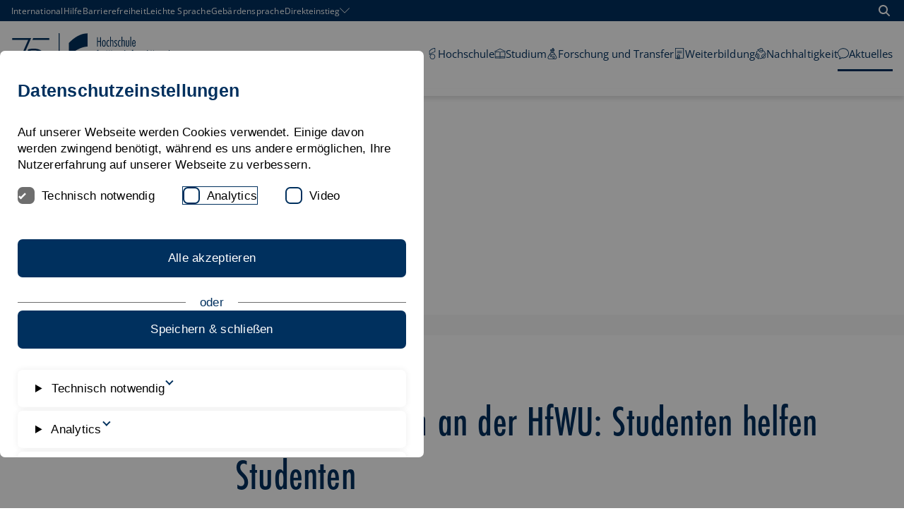

--- FILE ---
content_type: text/html; charset=utf-8
request_url: https://www.hfwu.de/aktuelles/pressemeldungen/pressemeldung/news/patenprogramm-an-der-hfwu-studenten-helfen-studenten/
body_size: 29534
content:
<!DOCTYPE html>
<html dir="ltr" lang="de-de">
<head>

<meta charset="utf-8">
<!-- 
	********************************************************************************
	*                                                                *****  **     *
	*              TYPO3 by in2code.de - Wir leben TYPO3           ******  ****    *
	*                                                               *****  **      *
	* www.in2code.de / info(at)in2code(dot)de / +49 8031 8873983     *****         *
	*                                                                  **          *
	********************************************************************************

	This website is powered by TYPO3 - inspiring people to share!
	TYPO3 is a free open source Content Management Framework initially created by Kasper Skaarhoj and licensed under GNU/GPL.
	TYPO3 is copyright 1998-2026 of Kasper Skaarhoj. Extensions are copyright of their respective owners.
	Information and contribution at https://typo3.org/
-->


<link rel="icon" href="/typo3conf/ext/in2template/Resources/Public/Images/favicon.ico" type="image/vnd.microsoft.icon">
<title>Patenprogramm an der HfWU: Studenten helfen Studenten</title>
<meta http-equiv="x-ua-compatible" content="IE=edge" />
<meta name="generator" content="TYPO3 CMS" />
<meta name="robots" content="noindex,nofollow" />
<meta name="viewport" content="width=device-width, initial-scale=1.0, user-scalable=yes" />
<meta property="og:title" content="Patenprogramm an der HfWU: Studenten helfen Studenten" />
<meta property="og:type" content="article" />
<meta property="og:url" content="https://www.hfwu.de/aktuelles/pressemeldungen/pressemeldung/news/patenprogramm-an-der-hfwu-studenten-helfen-studenten/" />
<meta property="og:image" content="https://www.hfwu.de/fileadmin/user_upload/press/archive/Patenprogramm_04_2012_web.jpg" />
<meta property="og:image:width" content="768" />
<meta property="og:image:height" content="1024" />
<meta name="twitter:card" content="summary" />
<meta name="language" content="de" />
<meta name="date" content="2023-01-23" />
<meta name="title" content="Pressemeldung" />


<link rel="stylesheet" href="/typo3conf/ext/powermail/Resources/Public/Css/Basic.css?1768314008" media="all">
<link rel="stylesheet" href="/typo3conf/ext/in2studyfinder/Resources/Public/Css/style.css?1768314008" media="all">
<link rel="stylesheet" href="/typo3conf/ext/in2template/Resources/Public/Css/styles.css?1768314007" media="all">







</head>
<body class="page340 ">
<a href="#content" class="skip-link btn btn--primary">
	Zum Inhalt springen
</a>

<div class="page">
	<div class="page__header">
	<div class="c-menu-container">
		
	


		
	
	<nav class="c-top-menu" aria-label="Top">
		<div class="container">
			<div class="flex flex--no-gutters flex--space-between flex--middle">
				<ol>
					
						
								<li><a href="https://www.hfwu.com/">International</a></li>
							
					
						
								<li><a href="/hilfe/">Hilfe</a></li>
							
					
						
								<li><a href="/erklaerung-zur-barrierefreiheit/">Barrierefreiheit</a></li>
							
					
						
								<li><a href="/leichte-sprache/">Leichte Sprache</a></li>
							
					
						
								<li><a href="/gebaerdensprache/">Gebärdensprache</a></li>
							
					
						
								<li>
									<button type="button">
										<span>Direkteinstieg</span>

										<svg width="14" height="14" aria-hidden="true" focusable="false">
											<use xlink:href="/typo3conf/ext/in2template/Resources/Public/Images/svg/sprite.symbol.svg#angle-down-custom"></use>
										</svg>
									</button>
									<ol class="sub">
										
											<li><a href="/hochschule/anlaufstellen/">Anlaufstellen</a></li>
										
											<li><a href="/studium/berufseinstieg-karriere/">Berufseinstieg & Karriere</a></li>
										
											<li><a href="/studium/bewerbung/">Bewerbungsportal</a></li>
										
											<li><a href="/hochschule-fuer-wirtschaft-und-umwelt-nuertingen-geislingen/aktuelles/">Bibliothek</a></li>
										
											<li><a href="/hochschule/campus/">Campus</a></li>
										
											<li><a href="https://selma.hfwu.de">Selma</a></li>
										
											<li><a href="https://neo.hfwu.de/">HfWU-neo</a></li>
										
											<li><a href="/hfwu-scout/anlaufstellen/international-office/neu-international-office/">International Office</a></li>
										
											<li><a href="/hochschule/campus/mensaplaene/">Mensapläne</a></li>
										
											<li><a href="/hfwu-scout/anlaufstellen/pruefungsausschuesse-fakultaeten/">Prüfungsausschüsse</a></li>
										
											<li><a href="/studium/service/">Service</a></li>
										
											<li><a href="/studium/studienangebot/">Studienangebot</a></li>
										
											<li><a href="/hfwu-scout/anlaufstellen/studienberatung/">Zentrale Studienberatung</a></li>
										
											<li><a href="/hfwu-scout/anlaufstellen/studierendensekretariat/">Studierendensekretariat</a></li>
										
											<li><a href="https://outlook.hfwu.de/owa">Webmail</a></li>
										
									</ol>
								</li>
							
					

					
						
					
						
					
				</ol>

				<a href="/suchergebnisse/" class="btn btn--search">
					<svg width="16" height="16" viewBox="0 0 24 24" role="img" aria-hidden="true" focusable="false">
						<use xlink:href="/typo3conf/ext/in2template/Resources/Public/Images/svg/sprite.symbol.svg#magnifying-glass"></use>
					</svg>
					<span class="visually-hidden">
						Suche öffnen
					</span>
				</a>
			</div>
		</div>
	</nav>


		
	<div class="container">
		<div class="flex flex--no-gutters flex--space-between flex--middle">
			<div class="flex flex--no-gutters flex--middle">
				<div>
					<a class="page__header-logo page__header-logo--mobile" href="/">
						<svg xmlns="http://www.w3.org/2000/svg" viewBox="0 0 2248.69 936.03" aria-hidden="true" width="122"><defs><style>.cls-1{stroke:#00305d;stroke-miterlimit:10;}.cls-1,.cls-2{fill:#00305d;}.cls-3{fill:#fbba00;}.cls-3,.cls-2{stroke-width:0px;}</style></defs><path class="cls-1" d="M230.6,700.75l193.21-436.34H157.42v-29.95h314.44l-13,29.94-192.89,436.35h-35.37Z"/><polygon class="cls-1" points="775.05 264.4 493.5 264.4 506.48 234.46 775.05 234.46 775.05 264.4"/><path class="cls-2" d="M421.06,603.38c-2.38,0-4.47-.16-6.2-.47-1.75-.31-3.25-.73-4.45-1.24l-.78-.33v-8.73l1.72.65c1.17.44,2.6.81,4.26,1.09,1.68.29,3.47.43,5.32.43,3.22,0,5.87-.63,7.88-1.87,2.01-1.24,3.46-3.03,4.43-5.49,1.01-2.54,1.52-5.76,1.52-9.56v-72.16h9.17v72.03c0,5.12-.82,9.65-2.45,13.46-1.66,3.89-4.22,6.93-7.6,9.04-3.36,2.09-7.68,3.15-12.82,3.15Z"/><path class="cls-2" d="M442.66,506.98v70.76c0,4.97-.78,9.29-2.35,12.96-1.57,3.67-3.93,6.48-7.11,8.46-3.17,1.97-7.22,2.96-12.15,2.96-2.32,0-4.31-.15-5.98-.45s-3.06-.69-4.18-1.16v-6.04c1.24.47,2.74.86,4.5,1.16,1.76.3,3.6.45,5.53.45,3.47,0,6.32-.69,8.55-2.06,2.23-1.37,3.88-3.41,4.95-6.11,1.07-2.7,1.61-6.04,1.61-10.03v-70.89h6.62M445.21,504.43h-11.72v73.44c0,3.64-.48,6.7-1.43,9.09-.87,2.2-2.15,3.79-3.92,4.88-1.81,1.11-4.24,1.68-7.22,1.68-1.78,0-3.49-.14-5.1-.41-1.58-.27-2.94-.62-4.03-1.03l-3.45-1.31v11.42l1.56.66c1.31.55,2.85.98,4.72,1.32,1.81.33,3.98.49,6.43.49,5.39,0,9.93-1.12,13.5-3.34,3.61-2.24,6.34-5.48,8.1-9.62,1.69-3.96,2.55-8.66,2.55-13.96v-73.31h0Z"/><path class="cls-2" d="M526.47,602.58l-12.79-33.24h-37.74l-13.05,33.24h-9.49l37.97-96.87h7.79l36.98,96.87h-9.67ZM510.6,560.81l-12.36-33.52c-.34-.9-.76-2.07-1.26-3.49-.5-1.42-1.01-2.92-1.55-4.51-.1-.29-.19-.57-.29-.85-.1.29-1.3,3.8-1.77,5.19-.48,1.42-.94,2.7-1.37,3.81l-12.84,33.38h31.42Z"/><path class="cls-2" d="M498.28,506.98l36.01,94.32h-6.94l-12.79-33.24h-39.48l-13.05,33.24h-6.75l36.97-94.32h6.04M477.32,562.08h35.11l-12.99-35.23c-.34-.9-.76-2.06-1.25-3.47-.49-1.41-1.01-2.91-1.54-4.5-.54-1.59-1.06-3.09-1.58-4.5-.43,1.5-.9,3-1.41,4.5-.51,1.5-1.01,2.95-1.48,4.34-.47,1.39-.92,2.65-1.35,3.76l-13.5,35.11M500.03,504.43h-9.54l-.63,1.62-36.97,94.32-1.36,3.48h12.22l.63-1.62,12.42-31.62h35.99l12.17,31.61.63,1.63h12.39l-1.32-3.46-36.01-94.32-.63-1.64h0ZM481.03,559.53l12.17-31.64c.44-1.13.9-2.43,1.39-3.86.18-.54.37-1.09.56-1.65.22.63.43,1.24.63,1.83.5,1.42.93,2.61,1.28,3.54l11.72,31.78h-27.74Z"/><polygon class="cls-2" points="607.85 602.58 607.85 556.28 555.49 556.28 555.49 602.58 546.32 602.58 546.32 506.03 555.49 506.03 555.49 547.69 607.85 547.69 607.85 506.03 617.02 506.03 617.02 602.58 607.85 602.58"/><path class="cls-2" d="M615.75,507.3v94h-6.62v-46.29h-54.91v46.29h-6.62v-94h6.62v41.66h54.91v-41.66h6.62M618.29,504.75h-11.72v41.66h-49.81v-41.66h-11.72v99.09h11.72v-46.29h49.81v46.29h11.72v-99.09h0Z"/><path class="cls-2" d="M695.78,602.58l-24.24-40.89h-21.34v40.89h-9.17v-96.55h24.1c7.56,0,13.97.84,19.07,2.51,5.25,1.71,9.26,4.58,11.94,8.53,2.66,3.93,4.01,9.25,4.01,15.83,0,4.94-.92,9.25-2.74,12.83-1.82,3.57-4.37,6.55-7.56,8.85-2.74,1.97-5.88,3.55-9.36,4.71l26.11,43.3h-10.83ZM667.63,553.29c7.33,0,13.09-1.76,17.14-5.22,4.05-3.46,6.02-8.34,6.02-14.91,0-7.18-2.04-11.96-6.22-14.61-4.32-2.73-11.08-4.11-20.09-4.11h-14.29v38.86h17.44Z"/><path class="cls-2" d="M665.13,507.3c7.46,0,13.68.81,18.68,2.44,4.99,1.63,8.75,4.31,11.28,8.04,2.53,3.73,3.79,8.77,3.79,15.11,0,4.76-.87,8.84-2.6,12.25-1.74,3.41-4.13,6.2-7.17,8.39-3.05,2.19-6.56,3.86-10.55,5.02l25.78,42.76h-7.84l-24.24-40.89h-23.34v40.89h-6.62v-94h22.83M648.92,554.56h18.71c7.67,0,13.66-1.84,17.97-5.53,4.31-3.69,6.46-8.98,6.46-15.88,0-7.59-2.27-12.82-6.82-15.69-4.54-2.87-11.47-4.31-20.77-4.31h-15.56v41.41M665.13,504.75h-25.37v99.09h11.72v-40.89h19.34l23.5,39.64.74,1.25h13.81l-2.33-3.86-24.14-40.03c3.01-1.14,5.76-2.6,8.21-4.35,3.36-2.42,6.04-5.55,7.95-9.3,1.91-3.75,2.88-8.26,2.88-13.4,0-6.83-1.42-12.4-4.23-16.54-2.84-4.19-7.08-7.23-12.6-9.03-5.23-1.7-11.78-2.57-19.47-2.57h0ZM651.47,515.7h13.01c8.77,0,15.3,1.32,19.41,3.91,3.79,2.4,5.63,6.82,5.63,13.54,0,6.18-1.82,10.74-5.57,13.95-3.81,3.26-9.3,4.92-16.31,4.92h-16.16v-36.31h0Z"/><polygon class="cls-2" points="719.28 602.58 719.28 506.03 773.2 506.03 773.2 514.55 728.44 514.55 728.44 547.63 770.69 547.63 770.69 556.15 728.44 556.15 728.44 594.05 773.2 594.05 773.2 602.58 719.28 602.58"/><path class="cls-2" d="M771.92,507.3v5.98h-44.75v35.62h42.24v5.98h-42.24v40.44h44.75v5.98h-51.37v-94h51.37M774.47,504.75h-56.47v99.09h56.47v-11.07h-44.75v-35.35h42.24v-11.07h-42.24v-30.53h44.75v-11.07h0Z"/><path class="cls-1" d="M614.5,427.04c-27.86-12.11-60.71-18.17-98.56-18.17-27.28,0-52.01,2.39-74.23,7.17-6.93,1.49-12.93,4.08-18.36,7.19l-15.04,34.07c11.02-4.34,23.07-8.17,36.22-11.46,22.92-5.74,46.84-8.6,71.76-8.6,30.09,0,56.3,4.62,78.64,13.86,22.33,9.24,39.67,22.78,52.01,40.63.62.89,1.15,1.84,1.74,2.76,8.4-7.59,16.79-15.18,25.19-22.76-14.83-19-34.59-33.91-59.37-44.68Z"/><path class="cls-1" d="M648.74,615.66c-.59.91-1.12,1.86-1.74,2.76-12.34,17.85-29.68,31.39-52.01,40.63-22.34,9.24-48.55,13.86-78.64,13.86-24.92,0-48.84-2.87-71.76-8.6-21.85-5.47-40.74-12.4-56.71-20.77l-10.53,23.86-1.3,2.81c15.28,8.07,43.5,19.11,65.72,23.89,22.22,4.78,46.95,7.17,74.23,7.17,37.85,0,70.7-6.05,98.56-18.17,24.77-10.77,44.54-25.67,59.37-44.68-8.4-7.59-16.79-15.18-25.19-22.76Z"/><rect class="cls-2" x="931.93" y="156.1" width="14.41" height="623.52"/><path class="cls-3" d="M1273.95,499.07c-77.48,0-140.29,62.83-140.29,140.3s62.8,140.3,140.29,140.3,140.31-62.8,140.31-140.3-62.82-140.3-140.31-140.3"/><path class="cls-2" d="M1414.27,156.1c-51.56,0-163.36,7.3-311.79,155.74v218.41c155.89-155.88,303.17-155.9,311.79-155.9v-218.25"/><path class="cls-2" d="M1674.22,600.28h-23.23v-129.07h-57.4v129.07h-23.23v-250.16h23.23v99.85h57.4v-99.85h23.23v250.16Z"/><path class="cls-2" d="M1763.8,449.97h-28.2v150.31h-21.56v-150.31h-18.25v-19.9h18.25v-50.1c0-14.37,2.26-25.93,6.8-34.66,4.53-8.73,12.88-13.11,25.05-13.11,3.08,0,6.25.28,9.45.84s6.35,1.49,9.45,2.81v23.56c-2.43-1.77-4.87-3.43-7.3-4.98-2.43-1.55-5.19-2.33-8.29-2.33-5.98,0-9.73,2.43-11.28,7.3-1.55,4.87-2.33,11.5-2.33,19.9v50.76h28.2v19.9Z"/><path class="cls-2" d="M1917.08,600.28h-21.24l-25.21-168.54c-.66-4.42-1.22-10.63-1.66-18.59s-.89-15.37-1.32-22.23h-1.32c-.66,6.85-1.28,14.33-1.83,22.4-.55,8.07-1.16,14.21-1.83,18.41l-29.2,168.54h-21.24l-39.81-250.16h23.89l22.24,167.21c.88,6.21,1.6,12.4,2.15,18.59s1.16,12.38,1.83,18.58h1.32c.89-6.19,1.61-12.38,2.16-18.58.55-6.19,1.38-12.38,2.49-18.59l28.86-167.21h19.91l23.89,167.21c.88,6.21,1.7,12.4,2.49,18.59.77,6.19,1.6,12.38,2.49,18.58h1.32c.66-6.19,1.27-12.38,1.83-18.58.54-6.19,1.38-12.38,2.49-18.59l25.88-167.21h23.56l-44.13,250.16Z"/><path class="cls-2" d="M2092.59,520.98c0,11.5-.45,22.29-1.32,32.35-.89,10.07-3.1,18.81-6.64,26.21-3.54,7.41-8.79,13.28-15.76,17.59-6.96,4.31-16.53,6.46-28.69,6.46s-22.4-2.22-29.36-6.64c-6.98-4.42-12.17-10.4-15.6-17.91s-5.53-16.25-6.3-26.21c-.78-9.95-1.16-20.56-1.16-31.85v-170.86h23.23v169.53c0,10.4.27,19.41.82,27.04.55,7.64,1.83,13.99,3.83,19.08,1.99,5.1,4.91,8.91,8.79,11.45,3.87,2.54,9.13,3.81,15.76,3.81s11.88-1.27,15.75-3.81c3.87-2.54,6.8-6.35,8.8-11.45,1.99-5.08,3.26-11.44,3.81-19.08.55-7.62.82-16.64.82-27.04v-169.53h23.23v170.86Z"/></svg>
						<span class="visually-hidden">HfWU Logo</span>
					</a>
					<a class="page__header-logo page__header-logo--desktop" href="/">
						<svg xmlns="http://www.w3.org/2000/svg" viewBox="0 0 2976.56 935.69" aria-hidden="true" width="253"><defs><style>.cls-1{stroke:#00305d;stroke-miterlimit:10;}.cls-1,.cls-2{fill:#00305d;}.cls-3{fill:#fbba00;}.cls-3,.cls-2{stroke-width:0px;}</style></defs><path class="cls-1" d="M229.8,700.75l193.21-436.34H156.62v-29.95h314.44l-13,29.94-192.89,436.35h-35.37Z"/><polygon class="cls-1" points="774.25 264.4 492.7 264.4 505.68 234.46 774.25 234.46 774.25 264.4"/><path class="cls-2" d="M420.26,603.38c-2.38,0-4.47-.16-6.21-.47-1.75-.31-3.25-.73-4.45-1.24l-.78-.33v-8.73l1.72.65c1.17.44,2.6.81,4.26,1.09,1.68.29,3.47.43,5.32.43,3.22,0,5.87-.63,7.88-1.87,2.01-1.24,3.46-3.03,4.43-5.49,1.01-2.54,1.52-5.76,1.52-9.56v-72.16h9.17v72.03c0,5.12-.82,9.65-2.45,13.46-1.67,3.89-4.22,6.93-7.6,9.04-3.36,2.09-7.68,3.15-12.82,3.15Z"/><path class="cls-2" d="M441.86,506.98v70.76c0,4.97-.78,9.29-2.35,12.96-1.57,3.66-3.93,6.48-7.11,8.45-3.17,1.97-7.22,2.96-12.15,2.96-2.32,0-4.31-.15-5.98-.45-1.67-.3-3.06-.69-4.18-1.16v-6.04c1.24.47,2.74.86,4.5,1.16,1.76.3,3.6.45,5.53.45,3.47,0,6.32-.69,8.55-2.06,2.23-1.37,3.88-3.41,4.95-6.11,1.07-2.7,1.61-6.04,1.61-10.03v-70.89h6.62M444.41,504.43h-11.72v73.44c0,3.64-.48,6.7-1.43,9.09-.87,2.2-2.15,3.79-3.92,4.88-1.81,1.11-4.24,1.68-7.22,1.68-1.78,0-3.49-.14-5.1-.41-1.58-.27-2.94-.62-4.03-1.03l-3.45-1.31v11.42l1.56.66c1.31.55,2.85.98,4.72,1.32,1.81.32,3.97.49,6.43.49,5.39,0,9.93-1.12,13.5-3.34,3.61-2.24,6.33-5.48,8.1-9.62,1.69-3.96,2.55-8.66,2.55-13.96v-73.31h0Z"/><path class="cls-2" d="M525.67,602.58l-12.79-33.24h-37.74l-13.05,33.24h-9.49l37.97-96.87h7.79l36.98,96.87h-9.67ZM509.8,560.81l-12.36-33.52c-.34-.9-.76-2.07-1.26-3.49-.5-1.42-1.01-2.92-1.55-4.51-.1-.29-.19-.57-.29-.85-.1.29-.19.57-.29.86-.51,1.5-1.01,2.94-1.48,4.33-.48,1.41-.94,2.69-1.37,3.81l-12.84,33.37h31.42Z"/><path class="cls-2" d="M497.48,506.98l36.01,94.32h-6.94l-12.79-33.24h-39.48l-13.05,33.24h-6.75l36.97-94.32h6.04M476.52,562.08h35.11l-12.99-35.23c-.34-.9-.76-2.06-1.25-3.47-.49-1.41-1.01-2.91-1.54-4.5-.54-1.59-1.06-3.09-1.58-4.5-.43,1.5-.9,3-1.41,4.5-.51,1.5-1.01,2.95-1.48,4.34-.47,1.39-.92,2.65-1.35,3.76l-13.5,35.11M499.23,504.43h-9.54l-.63,1.62-36.97,94.32-1.36,3.48h12.22l.63-1.62,12.42-31.63h35.99l12.17,31.61.63,1.63h12.39l-1.32-3.46-36.01-94.32-.63-1.64h0ZM480.23,559.53l12.17-31.64c.43-1.13.9-2.43,1.39-3.86.18-.54.37-1.09.56-1.65.21.63.43,1.24.63,1.83.49,1.42.92,2.61,1.28,3.54l11.72,31.78h-27.74Z"/><polygon class="cls-2" points="607.05 602.58 607.05 556.28 554.69 556.28 554.69 602.58 545.52 602.58 545.52 506.03 554.69 506.03 554.69 547.69 607.05 547.69 607.05 506.03 616.22 506.03 616.22 602.58 607.05 602.58"/><path class="cls-2" d="M614.95,507.3v94h-6.62v-46.29h-54.91v46.29h-6.62v-94h6.62v41.66h54.91v-41.66h6.62M617.5,504.75h-11.72v41.66h-49.81v-41.66h-11.72v99.09h11.72v-46.29h49.81v46.29h11.72v-99.09h0Z"/><path class="cls-2" d="M694.98,602.58l-24.24-40.89h-21.34v40.89h-9.17v-96.55h24.1c7.56,0,13.97.84,19.07,2.51,5.25,1.71,9.26,4.58,11.94,8.53,2.66,3.93,4.01,9.25,4.01,15.83,0,4.94-.92,9.26-2.74,12.83-1.82,3.57-4.37,6.55-7.56,8.85-2.74,1.97-5.88,3.55-9.36,4.71l26.11,43.3h-10.83ZM666.84,553.28c7.33,0,13.09-1.76,17.14-5.22,4.05-3.47,6.02-8.34,6.02-14.91,0-7.18-2.04-11.96-6.22-14.61-4.32-2.73-11.08-4.11-20.09-4.11h-14.29v38.86h17.44Z"/><path class="cls-2" d="M664.33,507.3c7.46,0,13.68.81,18.68,2.44,4.99,1.63,8.75,4.31,11.28,8.04,2.53,3.73,3.79,8.77,3.79,15.11,0,4.76-.87,8.84-2.6,12.25-1.74,3.41-4.13,6.2-7.17,8.39-3.05,2.19-6.56,3.86-10.55,5.02l25.78,42.76h-7.84l-24.24-40.89h-23.34v40.89h-6.62v-94h22.83M648.13,554.56h18.71c7.67,0,13.66-1.84,17.97-5.53,4.31-3.69,6.46-8.98,6.46-15.88,0-7.59-2.27-12.82-6.82-15.69-4.54-2.87-11.47-4.31-20.77-4.31h-15.56v41.41M664.33,504.75h-25.37v99.09h11.72v-40.89h19.34l23.5,39.64.74,1.25h13.81l-2.33-3.86-24.14-40.03c3.01-1.14,5.76-2.6,8.21-4.35,3.36-2.42,6.04-5.55,7.95-9.3,1.91-3.75,2.88-8.26,2.88-13.4,0-6.83-1.42-12.4-4.23-16.54-2.84-4.19-7.08-7.23-12.6-9.03-5.23-1.7-11.78-2.57-19.47-2.57h0ZM650.67,515.7h13.01c8.77,0,15.3,1.32,19.41,3.91,3.79,2.4,5.63,6.82,5.63,13.54,0,6.18-1.82,10.74-5.57,13.95-3.81,3.26-9.3,4.92-16.31,4.92h-16.16v-36.31h0Z"/><polygon class="cls-2" points="718.48 602.58 718.48 506.03 772.4 506.03 772.4 514.55 727.65 514.55 727.65 547.63 769.89 547.63 769.89 556.15 727.65 556.15 727.65 594.05 772.4 594.05 772.4 602.58 718.48 602.58"/><path class="cls-2" d="M771.12,507.3v5.98h-44.75v35.62h42.24v5.98h-42.24v40.44h44.75v5.98h-51.37v-94h51.37M773.67,504.75h-56.47v99.09h56.47v-11.07h-44.75v-35.35h42.24v-11.07h-42.24v-30.53h44.75v-11.07h0Z"/><path class="cls-1" d="M613.7,427.04c-27.86-12.11-60.71-18.17-98.56-18.17-27.28,0-52.01,2.39-74.23,7.17-6.93,1.49-12.93,4.08-18.36,7.19l-15.04,34.07c11.02-4.34,23.07-8.17,36.22-11.46,22.92-5.74,46.84-8.6,71.76-8.6,30.09,0,56.3,4.62,78.64,13.86,22.33,9.24,39.67,22.78,52.01,40.63.62.89,1.15,1.84,1.74,2.76,8.4-7.59,16.79-15.18,25.19-22.76-14.83-19-34.59-33.91-59.37-44.68Z"/><path class="cls-1" d="M647.94,615.66c-.59.91-1.12,1.86-1.74,2.76-12.34,17.85-29.68,31.39-52.01,40.63-22.34,9.24-48.55,13.86-78.64,13.86-24.92,0-48.84-2.87-71.76-8.6-21.85-5.47-40.74-12.4-56.71-20.77l-10.53,23.86-1.3,2.81c15.28,8.07,43.5,19.11,65.72,23.89,22.22,4.78,46.95,7.17,74.23,7.17,37.85,0,70.7-6.05,98.56-18.17,24.77-10.77,44.54-25.67,59.37-44.68-8.4-7.59-16.79-15.18-25.19-22.76Z"/><rect class="cls-1" x="930.85" y="156.1" width="14.41" height="623.52"/><path class="cls-3" d="M1272.87,499.07c-77.48,0-140.29,62.83-140.29,140.3s62.8,140.3,140.29,140.3,140.31-62.8,140.31-140.3-62.82-140.3-140.31-140.3"/><path class="cls-2" d="M1413.2,156.1c-51.56,0-163.36,7.3-311.79,155.74v218.41c155.89-155.88,303.17-155.9,311.79-155.9v-218.25"/><path class="cls-2" d="M1633.95,374.37h-14.47v-80.36h-35.73v80.36h-14.47v-155.78h14.47v62.19h35.73v-62.19h14.47v155.78Z"/><path class="cls-2" d="M1683.05,266.72c7.02,0,12.53,1.93,16.53,5.79,4,3.87,7.02,8.58,9.08,14.15,2.08,5.59,3.38,11.51,3.94,17.77.54,6.27.82,11.89.82,16.84s-.27,10.6-.82,16.94c-.56,6.33-1.86,12.29-3.94,17.87-2.06,5.57-5.08,10.3-9.08,14.15-4,3.85-9.51,5.79-16.53,5.79s-12.55-1.93-16.53-5.79c-4-3.85-7.03-8.58-9.09-14.15-2.06-5.59-3.38-11.54-3.92-17.87-.56-6.34-.83-11.99-.83-16.94s.27-10.57.83-16.84c.54-6.26,1.86-12.19,3.92-17.77,2.06-5.57,5.1-10.28,9.09-14.15,3.98-3.85,9.5-5.79,16.53-5.79ZM1683.05,279.33c-2.62,0-4.9.8-6.82,2.38-1.93,1.59-3.48,3.65-4.65,6.2-1.17,2.55-2.11,5.41-2.79,8.58s-1.2,6.3-1.55,9.4c-.34,3.09-.54,6.03-.62,8.78-.07,2.76-.1,4.96-.1,6.62,0,2.62.1,6.27.3,10.94.21,4.68.83,9.34,1.86,13.95,1.03,4.61,2.69,8.65,4.96,12.09,2.28,3.45,5.41,5.17,9.41,5.17s7.12-1.72,9.4-5.17c2.28-3.44,3.92-7.48,4.96-12.09s1.66-9.27,1.86-13.95c.2-4.67.32-8.32.32-10.94,0-1.66-.04-3.85-.11-6.62-.06-2.75-.27-5.69-.62-8.78-.34-3.09-.86-6.23-1.55-9.4-.69-3.17-1.62-6.03-2.79-8.58s-2.72-4.61-4.64-6.2c-1.93-1.58-4.21-2.38-6.82-2.38Z"/><path class="cls-2" d="M1772.56,286.36c-1.65-1.79-3.55-3.41-5.69-4.86-2.13-1.45-4.51-2.18-7.12-2.18-4.41,0-7.85,1.62-10.34,4.86-2.48,3.24-4.37,7.13-5.67,11.67-1.32,4.55-2.13,9.24-2.48,14.05-.34,4.83-.52,8.75-.52,11.79,0,2.61.2,6.26.62,10.94.42,4.68,1.23,9.29,2.48,13.85,1.25,4.54,3.06,8.51,5.47,11.87,2.41,3.38,5.61,5.07,9.61,5.07,3.17,0,5.79-1,7.85-2.99,2.06-2.01,3.85-4.17,5.37-6.52h.42v16.74c-1.93,1.65-4.31,2.96-7.13,3.92-2.82.96-5.54,1.45-8.15,1.45-6.07,0-11.06-1.89-14.98-5.69-3.92-3.78-7.03-8.36-9.29-13.73-2.28-5.37-3.87-11.09-4.75-17.16-.9-6.06-1.35-11.36-1.35-15.91,0-3.29.13-7.02.42-11.16.27-4.12.83-8.29,1.65-12.49.83-4.21,1.96-8.31,3.41-12.3,1.45-3.98,3.31-7.53,5.59-10.64,2.26-3.09,5.03-5.57,8.26-7.43,3.24-1.86,7.13-2.79,11.67-2.79,2.48,0,4.98.34,7.53,1.03,2.55.7,4.93,1.73,7.13,3.11v15.5Z"/><path class="cls-2" d="M1800.73,276.85c2.75-3.17,5.89-5.64,9.4-7.43,3.51-1.79,7.33-2.69,11.47-2.69,4.81,0,8.61.97,11.36,2.89,2.75,1.93,4.78,4.41,6.1,7.45,1.3,3.02,2.13,6.43,2.48,10.23.34,3.78.52,7.53.52,11.26v75.82h-13.43v-73.54c0-8.26-.72-14.19-2.16-17.77-1.45-3.58-4.73-5.37-9.82-5.37-3.85,0-6.85.93-8.98,2.79-2.13,1.86-3.72,4.2-4.75,7.02-1.03,2.82-1.65,5.86-1.86,9.09-.2,3.24-.3,6.23-.3,8.98v68.8h-13.43v-165.28h13.43v67.76Z"/><path class="cls-2" d="M1901.63,290.07h-.4c-1.93-2.75-4.41-5.23-7.45-7.43-3.02-2.21-6.4-3.31-10.13-3.31-4,0-7.19,1.35-9.6,4.04-2.42,2.68-3.62,6.02-3.62,10.01,0,2.48.49,4.8,1.45,6.93.96,2.13,2.28,4.12,3.92,5.99,1.66,1.86,3.51,3.61,5.59,5.27,2.06,1.65,4.12,3.38,6.19,5.16,2.21,1.8,4.34,3.65,6.42,5.59,2.06,1.93,3.88,4.07,5.47,6.4,1.58,2.35,2.85,4.9,3.82,7.65.96,2.75,1.45,5.86,1.45,9.29,0,4.27-.69,8.24-2.06,11.89-1.39,3.64-3.31,6.85-5.79,9.6-2.49,2.76-5.51,4.93-9.09,6.52-3.58,1.58-7.58,2.38-11.99,2.38-3.31,0-6.67-.7-10.13-2.08-3.44-1.37-6.47-3.09-9.08-5.16v-15.71c2.61,2.76,5.4,5.17,8.36,7.23,2.95,2.08,6.43,3.11,10.43,3.11,4.68,0,8.44-1.59,11.27-4.75,2.82-3.17,4.22-6.96,4.22-11.37,0-2.61-.49-5.06-1.45-7.33-.96-2.26-2.23-4.4-3.82-6.4-1.58-1.99-3.41-3.92-5.47-5.79-2.06-1.86-4.2-3.75-6.4-5.69-2.06-1.78-4.14-3.71-6.2-5.77-2.06-2.08-3.92-4.24-5.57-6.52-1.66-2.28-2.96-4.71-3.92-7.33-.97-2.62-1.45-5.51-1.45-8.68,0-7.99,2.41-14.49,7.22-19.52,4.83-5.03,11.23-7.55,19.22-7.55,3.44,0,6.72.63,9.81,1.86,3.11,1.25,6.03,2.89,8.78,4.96v16.53Z"/><path class="cls-2" d="M1962.45,286.36c-1.65-1.79-3.55-3.41-5.69-4.86s-4.51-2.18-7.12-2.18c-4.41,0-7.85,1.62-10.34,4.86-2.48,3.24-4.37,7.13-5.67,11.67-1.32,4.55-2.13,9.24-2.48,14.05-.34,4.83-.52,8.75-.52,11.79,0,2.61.2,6.26.62,10.94.42,4.68,1.23,9.29,2.48,13.85,1.25,4.54,3.06,8.51,5.47,11.87,2.41,3.38,5.61,5.07,9.61,5.07,3.17,0,5.79-1,7.85-2.99,2.06-2.01,3.85-4.17,5.37-6.52h.42v16.74c-1.93,1.65-4.31,2.96-7.13,3.92-2.82.96-5.54,1.45-8.15,1.45-6.07,0-11.06-1.89-14.98-5.69-3.92-3.78-7.03-8.36-9.29-13.73-2.28-5.37-3.87-11.09-4.75-17.16-.9-6.06-1.35-11.36-1.35-15.91,0-3.29.13-7.02.42-11.16.27-4.12.83-8.29,1.65-12.49.83-4.21,1.96-8.31,3.41-12.3,1.45-3.98,3.31-7.53,5.59-10.64,2.26-3.09,5.03-5.57,8.26-7.43s7.13-2.79,11.67-2.79c2.48,0,4.98.34,7.53,1.03,2.55.7,4.93,1.73,7.13,3.11v15.5Z"/><path class="cls-2" d="M1990.62,276.85c2.75-3.17,5.89-5.64,9.4-7.43,3.51-1.79,7.33-2.69,11.47-2.69,4.81,0,8.61.97,11.36,2.89,2.75,1.93,4.78,4.41,6.1,7.45,1.3,3.02,2.13,6.43,2.48,10.23.34,3.78.52,7.53.52,11.26v75.82h-13.43v-73.54c0-8.26-.72-14.19-2.16-17.77-1.45-3.58-4.73-5.37-9.82-5.37-3.85,0-6.85.93-8.98,2.79-2.13,1.86-3.72,4.2-4.75,7.02-1.03,2.82-1.65,5.86-1.86,9.09-.2,3.24-.3,6.23-.3,8.98v68.8h-13.43v-165.28h13.43v67.76Z"/><path class="cls-2" d="M2063.84,268.38v66.53c0,3.58.1,7.09.32,10.54.2,3.44.79,6.5,1.75,9.19.96,2.68,2.38,4.81,4.24,6.4,1.86,1.58,4.44,2.38,7.75,2.38s6.13-.8,8.05-2.38c1.93-1.59,3.35-3.72,4.24-6.4.9-2.69,1.48-5.76,1.76-9.19.27-3.45.42-6.96.42-10.54v-66.53h13.42v77.88c0,8.97-2.23,16.16-6.7,21.6-4.48,5.44-11.47,8.16-20.98,8.16s-16.5-2.69-20.97-8.06c-4.48-5.37-6.72-12.6-6.72-21.7v-77.88h13.43Z"/><path class="cls-2" d="M2137.82,374.37h-13.43v-165.28h13.43v165.28Z"/><path class="cls-2" d="M2168,324.17v3.09c0,2.62.17,5.99.52,10.13.34,4.14,1.1,8.13,2.28,11.99,1.16,3.85,2.82,7.16,4.96,9.91,2.13,2.76,5.06,4.14,8.78,4.14,2.89,0,5.24-.9,7.03-2.69,1.78-1.79,3.17-4,4.12-6.6.96-2.62,1.59-5.39,1.86-8.28.27-2.88.42-5.37.42-7.43h13.83c0,4-.44,8.19-1.33,12.6-.9,4.41-2.35,8.48-4.34,12.19-2.01,3.72-4.65,6.79-7.96,9.19-3.31,2.41-7.43,3.62-12.39,3.62-7.03,0-12.6-1.83-16.74-5.49-4.12-3.64-7.3-8.22-9.5-13.73-2.21-5.5-3.65-11.4-4.34-17.66-.7-6.27-1.03-12.09-1.03-17.46,0-3.17.13-6.72.4-10.64.29-3.92.8-7.92,1.56-11.99.74-4.07,1.85-8.06,3.29-11.99,1.45-3.92,3.28-7.36,5.49-10.33,2.19-2.96,4.86-5.37,7.95-7.23,3.09-1.86,6.79-2.79,11.06-2.79,6.2,0,11.19,1.79,14.98,5.37,3.78,3.59,6.67,7.99,8.68,13.23,1.99,5.23,3.34,10.77,4.02,16.63s1.03,11.13,1.03,15.81v6.4h-44.63ZM2198.99,312.8l-.2-1.86c-.14-2.48-.32-5.54-.53-9.18-.2-3.65-.79-7.13-1.75-10.44-.97-3.31-2.45-6.13-4.44-8.46-2.01-2.35-4.73-3.52-8.16-3.52-3.17,0-5.79,1.32-7.85,3.92-2.08,2.62-3.7,5.73-4.86,9.31-1.17,3.58-1.96,7.26-2.38,11.04-.42,3.8-.63,6.86-.63,9.19h30.79Z"/><path class="cls-2" d="M1592.86,487.78h-13.82v73.67h-10.57v-73.67h-8.95v-9.77h8.95v-24.56c0-7.05,1.1-12.7,3.34-16.99,2.22-4.28,6.32-6.43,12.27-6.43,1.52,0,3.06.14,4.64.42,1.56.27,3.11.73,4.63,1.37v11.54c-1.19-.86-2.38-1.68-3.58-2.43-1.19-.76-2.55-1.13-4.05-1.13-2.94,0-4.78,1.19-5.54,3.57-.76,2.39-1.13,5.64-1.13,9.77v24.88h13.82v9.77Z"/><path class="cls-2" d="M1613.41,478.01v52.38c0,2.82.09,5.59.26,8.29.16,2.71.62,5.13,1.37,7.23.76,2.12,1.88,3.8,3.34,5.04s3.49,1.88,6.1,1.88,4.81-.63,6.34-1.88c1.5-1.25,2.62-2.92,3.32-5.04.7-2.11,1.17-4.53,1.39-7.23.21-2.71.33-5.47.33-8.29v-52.38h10.57v61.31c0,7.06-1.76,12.72-5.28,17-3.52,4.28-9.04,6.43-16.51,6.43s-12.99-2.12-16.51-6.34c-3.52-4.24-5.28-9.93-5.28-17.09v-61.31h10.57ZM1605.78,453.62c0-2.06.73-3.82,2.19-5.28s3.22-2.21,5.28-2.21,3.82.74,5.28,2.21c1.46,1.46,2.19,3.22,2.19,5.28s-.73,3.82-2.19,5.28-3.22,2.19-5.28,2.19-3.82-.73-5.28-2.19c-1.46-1.46-2.19-3.22-2.19-5.28ZM1628.55,453.62c0-2.06.73-3.82,2.19-5.28s3.22-2.21,5.28-2.21,3.82.74,5.28,2.21c1.46,1.46,2.19,3.22,2.19,5.28s-.73,3.82-2.19,5.28-3.22,2.19-5.28,2.19-3.82-.73-5.28-2.19c-1.46-1.46-2.19-3.22-2.19-5.28Z"/><path class="cls-2" d="M1672.36,489.07h.33c.53-1.4,1.25-2.86,2.11-4.38.87-1.52,1.88-2.88,3.01-4.07,1.15-1.19,2.45-2.15,3.91-2.85,1.46-.7,3.06-1.06,4.8-1.06v12.36l-2.12-.16c-2.71,0-4.87.63-6.5,1.88-1.63,1.25-2.85,2.95-3.67,5.11-.8,2.18-1.32,4.7-1.53,7.56-.23,2.88-.33,6-.33,9.35v48.64h-10.57v-83.44h10.57v11.06Z"/><path class="cls-2" d="M1797.09,561.45h-10.4l-12.37-82.62c-.32-2.16-.59-5.2-.8-9.11-.23-3.9-.44-7.53-.66-10.9h-.64c-.33,3.37-.63,7.02-.9,10.98-.27,3.95-.56,6.96-.89,9.02l-14.31,82.62h-10.41l-19.52-122.64h11.72l10.9,81.98c.43,3.04.77,6.07,1.05,9.11s.57,6.07.9,9.11h.64c.43-3.04.79-6.07,1.06-9.11.27-3.04.67-6.07,1.22-9.11l14.15-81.98h9.77l11.7,81.98c.43,3.04.84,6.07,1.22,9.11.39,3.04.79,6.07,1.23,9.11h.64c.33-3.04.62-6.07.89-9.11.27-3.04.69-6.07,1.23-9.11l12.67-81.98h11.56l-21.64,122.64Z"/><path class="cls-2" d="M1844.34,453.29c0,2.18-.76,4.04-2.28,5.61s-3.37,2.36-5.53,2.36-4.04-.79-5.61-2.36c-1.58-1.58-2.35-3.44-2.35-5.61s.77-4.01,2.35-5.53c1.58-1.52,3.44-2.28,5.61-2.28s4.01.76,5.53,2.28c1.52,1.52,2.28,3.37,2.28,5.53ZM1841.73,561.45h-10.57v-83.44h10.57v83.44Z"/><path class="cls-2" d="M1868.19,489.07h.33c.53-1.4,1.25-2.86,2.11-4.38.87-1.52,1.88-2.88,3.01-4.07,1.15-1.19,2.45-2.15,3.91-2.85,1.46-.7,3.06-1.06,4.8-1.06v12.36l-2.12-.16c-2.71,0-4.87.63-6.5,1.88-1.63,1.25-2.85,2.95-3.67,5.11-.8,2.18-1.32,4.7-1.53,7.56-.23,2.88-.33,6-.33,9.35v48.64h-10.57v-83.44h10.57v11.06Z"/><path class="cls-2" d="M1924.08,487.78h-13.82v73.67h-10.58v-73.67h-8.94v-9.77h8.94v-22.77h10.58v22.77h13.82v9.77Z"/><path class="cls-2" d="M1966.23,495.1h-.33c-1.52-2.18-3.47-4.12-5.86-5.86-2.38-1.73-5.04-2.61-7.96-2.61-3.15,0-5.67,1.06-7.56,3.18-1.9,2.11-2.85,4.74-2.85,7.88,0,1.96.39,3.77,1.15,5.46.76,1.68,1.79,3.25,3.09,4.71,1.29,1.46,2.76,2.85,4.38,4.15,1.63,1.29,3.25,2.65,4.88,4.05,1.73,1.42,3.41,2.88,5.04,4.4,1.62,1.52,3.06,3.19,4.31,5.04,1.25,1.85,2.25,3.85,3.01,6.02.76,2.18,1.13,4.61,1.13,7.32,0,3.37-.54,6.49-1.62,9.35-1.09,2.88-2.61,5.4-4.55,7.56-1.95,2.18-4.34,3.88-7.16,5.13-2.82,1.25-5.96,1.88-9.42,1.88-2.61,0-5.27-.54-7.98-1.63-2.71-1.09-5.1-2.43-7.16-4.07v-12.36c2.06,2.18,4.25,4.07,6.59,5.7,2.33,1.62,5.07,2.43,8.22,2.43,3.68,0,6.63-1.25,8.87-3.74,2.22-2.49,3.34-5.47,3.34-8.95,0-2.06-.39-3.98-1.15-5.77s-1.76-3.47-3.01-5.04c-1.25-1.58-2.68-3.09-4.31-4.55-1.63-1.46-3.31-2.95-5.04-4.47-1.63-1.42-3.25-2.94-4.88-4.55-1.62-1.63-3.08-3.34-4.38-5.13-1.3-1.79-2.33-3.71-3.09-5.77-.76-2.06-1.15-4.34-1.15-6.83,0-6.29,1.9-11.41,5.7-15.37,3.8-3.95,8.84-5.94,15.12-5.94,2.71,0,5.28.49,7.72,1.48,2.45.97,4.74,2.28,6.92,3.9v13.02Z"/><path class="cls-2" d="M2014.77,492.16c-1.3-1.4-2.79-2.68-4.48-3.82-1.68-1.13-3.55-1.7-5.6-1.7-3.48,0-6.19,1.27-8.13,3.82-1.96,2.55-3.45,5.61-4.48,9.19-1.03,3.57-1.68,7.26-1.95,11.06-.27,3.8-.4,6.89-.4,9.27,0,2.06.16,4.94.49,8.62.33,3.68.97,7.32,1.95,10.9s2.41,6.69,4.31,9.35c1.89,2.65,4.41,3.98,7.56,3.98,2.49,0,4.55-.79,6.19-2.36,1.62-1.56,3.02-3.28,4.22-5.11h.33v13.16c-1.53,1.3-3.39,2.33-5.61,3.09-2.22.76-4.37,1.15-6.43,1.15-4.77,0-8.69-1.49-11.79-4.48-3.09-2.98-5.53-6.59-7.32-10.81s-3.04-8.72-3.74-13.49c-.72-4.77-1.06-8.95-1.06-12.53,0-2.59.1-5.53.33-8.78.21-3.25.64-6.53,1.29-9.84.66-3.31,1.55-6.53,2.69-9.68,1.13-3.14,2.61-5.93,4.38-8.38,1.79-2.43,3.97-4.38,6.52-5.84,2.53-1.48,5.6-2.21,9.18-2.21,1.96,0,3.94.27,5.94.82s3.87,1.36,5.61,2.43v12.2Z"/><path class="cls-2" d="M2037.63,484.69c2.18-2.49,4.64-4.45,7.4-5.86,2.76-1.4,5.77-2.12,9.02-2.12,3.8,0,6.77.76,8.95,2.28,2.16,1.52,3.77,3.48,4.8,5.86,1.03,2.39,1.68,5.07,1.95,8.05.27,2.99.42,5.94.42,8.87v59.69h-10.58v-57.9c0-6.5-.56-11.17-1.7-13.99-1.13-2.81-3.71-4.22-7.72-4.22-3.04,0-5.4.73-7.08,2.21-1.69,1.46-2.94,3.31-3.74,5.53-.82,2.22-1.3,4.6-1.48,7.15-.16,2.55-.24,4.91-.24,7.08v54.17h-10.57v-130.11h10.57v53.35Z"/><path class="cls-2" d="M2128.57,561.45h-10.57v-6.5h-.32c-1.53,2.38-3.45,4.28-5.79,5.69-2.32,1.4-5.01,2.12-8.05,2.12-3.35,0-6.29-.57-8.78-1.72-2.49-1.13-4.55-3.32-6.17-6.59-1.63-3.25-2.85-7.72-3.67-13.41-.82-5.7-1.22-13.1-1.22-22.2,0-4.67.13-9.5.4-14.48.27-4.98,1.09-9.51,2.45-13.58,1.35-4.07,3.41-7.43,6.17-10.08,2.76-2.66,6.7-4,11.79-4,2.94,0,5.4.6,7.4,1.79,2.01,1.2,3.82,2.94,5.46,5.21h.32v-5.7h10.57v83.44ZM2118.98,518.35c0-4.55-.13-8.81-.4-12.76-.27-3.95-.82-7.45-1.63-10.48-.8-3.04-1.98-5.43-3.49-7.16-1.52-1.73-3.57-2.61-6.17-2.61-2.94,0-5.24,1.03-6.92,3.09s-2.92,4.7-3.74,7.89c-.82,3.19-1.3,6.72-1.46,10.57-.17,3.85-.24,7.56-.24,11.14,0,8.68.32,15.42.97,20.25.64,4.81,1.52,8.39,2.61,10.73,1.07,2.33,2.35,3.77,3.81,4.31,1.48.54,2.96.82,4.48.82,2.59,0,4.68-.63,6.26-1.88,1.58-1.25,2.79-3.31,3.65-6.17.87-2.88,1.48-6.59,1.79-11.14.33-4.55.49-10.08.49-16.6Z"/><path class="cls-2" d="M2171.98,487.78h-13.82v73.67h-10.57v-73.67h-8.95v-9.77h8.95v-24.56c0-7.05,1.1-12.7,3.34-16.99,2.22-4.28,6.32-6.43,12.27-6.43,1.52,0,3.06.14,4.64.42,1.56.27,3.11.73,4.63,1.37v11.54c-1.19-.86-2.38-1.68-3.58-2.43-1.19-.76-2.55-1.13-4.05-1.13-2.94,0-4.78,1.19-5.54,3.57-.76,2.39-1.13,5.64-1.13,9.77v24.88h13.82v9.77Z"/><path class="cls-2" d="M2213.33,487.78h-13.82v73.67h-10.58v-73.67h-8.94v-9.77h8.94v-22.77h10.58v22.77h13.82v9.77Z"/><path class="cls-2" d="M2264.07,478.01v52.38c0,2.82.09,5.59.24,8.29.16,2.71.62,5.13,1.39,7.23.74,2.12,1.86,3.8,3.32,5.04,1.48,1.25,3.49,1.88,6.1,1.88s4.83-.63,6.34-1.88c1.52-1.25,2.64-2.92,3.34-5.04.7-2.11,1.16-4.53,1.37-7.23.21-2.71.33-5.47.33-8.29v-52.38h10.57v61.31c0,7.06-1.76,12.72-5.28,17-3.52,4.28-9.02,6.43-16.5,6.43s-12.99-2.12-16.51-6.34c-3.52-4.24-5.28-9.93-5.28-17.09v-61.31h10.57Z"/><path class="cls-2" d="M2323.01,484.69c2.16-2.49,4.64-4.45,7.4-5.86,2.76-1.4,5.77-2.12,9.02-2.12,3.68,0,6.62.76,8.78,2.28,2.16,1.52,3.8,3.49,4.88,5.94,1.07,2.43,1.76,5.14,2.03,8.13.26,2.98.4,5.87.4,8.69v59.69h-10.57v-58.55c0-2.49-.09-4.8-.24-6.92-.16-2.12-.57-3.95-1.22-5.53-.66-1.58-1.6-2.82-2.85-3.74-1.25-.92-2.95-1.39-5.13-1.39-3.04,0-5.39.73-7.08,2.21-1.68,1.46-2.92,3.31-3.74,5.53s-1.3,4.6-1.46,7.15c-.16,2.55-.24,4.91-.24,7.08v54.17h-10.57v-83.44h10.57v6.67Z"/><path class="cls-2" d="M2403.24,554.95h-.33c-1.52,2.38-3.44,4.28-5.77,5.69-2.33,1.4-5.01,2.12-8.05,2.12-4.34,0-7.81-1.23-10.41-3.67-2.61-2.43-4.61-5.69-6.02-9.75-1.42-4.07-2.33-8.74-2.76-13.99-.43-5.26-.66-10.76-.66-16.5s.23-11.04.66-16.18c.43-5.16,1.37-9.62,2.85-13.42,1.46-3.8,3.54-6.83,6.26-9.11,2.71-2.28,6.39-3.42,11.06-3.42,2.92,0,5.39.6,7.4,1.79,2.01,1.2,3.82,2.94,5.44,5.21h.33v-52.38h10.57v130.11h-10.57v-6.5ZM2404.21,518.35c0-4.77-.16-9.15-.49-13.16-.33-4.01-.9-7.49-1.7-10.41-.82-2.94-2.02-5.23-3.58-6.92-1.58-1.68-3.55-2.52-5.94-2.52-2.92,0-5.23,1.15-6.9,3.42-1.69,2.28-2.94,5.1-3.74,8.45-.82,3.37-1.3,6.95-1.48,10.74-.16,3.8-.24,7.15-.24,10.08,0,1.3-.03,3.09-.07,5.36-.06,2.28,0,4.78.16,7.49s.43,5.41.82,8.13c.37,2.71,1,5.2,1.86,7.48.87,2.28,2.03,4.12,3.49,5.53,1.48,1.42,3.34,2.12,5.61,2.12,2.82,0,5.04-.84,6.67-2.52,1.62-1.69,2.85-4.07,3.65-7.16.82-3.09,1.33-6.83,1.55-11.21.21-4.4.33-9.35.33-14.89Z"/><path class="cls-2" d="M2517.24,522.58c0,5.63-.21,10.91-.64,15.85-.44,4.93-1.53,9.21-3.27,12.85-1.73,3.64-4.3,6.5-7.72,8.62-3.41,2.11-8.11,3.17-14.06,3.17s-10.98-1.07-14.39-3.25c-3.42-2.16-5.97-5.1-7.65-8.78-1.68-3.68-2.71-7.96-3.09-12.85-.37-4.88-.56-10.08-.56-15.61v-83.77h11.37v83.11c0,5.1.14,9.52.42,13.26s.89,6.86,1.86,9.35c.99,2.49,2.42,4.37,4.31,5.61,1.9,1.25,4.48,1.86,7.73,1.86s5.83-.62,7.72-1.86c1.9-1.25,3.34-3.12,4.31-5.61s1.6-5.61,1.88-9.35c.26-3.74.4-8.16.4-13.26v-83.11h11.39v83.77Z"/><path class="cls-2" d="M2544.99,485.02h.33c1.85-2.51,4.15-4.51,6.92-6.03,2.76-1.52,5.71-2.28,8.87-2.28,3.47,0,6.56.87,9.27,2.61,2.71,1.73,4.77,4.18,6.17,7.32,2.18-3.14,4.64-5.59,7.4-7.32,2.76-1.73,6.04-2.61,9.84-2.61s6.96.72,9.19,2.12c2.22,1.4,3.9,3.28,5.04,5.61,1.13,2.33,1.86,4.98,2.19,7.96.33,2.99.49,6,.49,9.02v60.02h-10.57v-59.69c0-1.95-.09-3.92-.24-5.93s-.57-3.77-1.22-5.28c-.66-1.52-1.6-2.76-2.85-3.75-1.25-.97-2.95-1.46-5.13-1.46-3.14,0-5.59.79-7.32,2.36s-3.01,3.58-3.81,6.02c-.82,2.43-1.3,5.13-1.48,8.05-.16,2.94-.24,5.7-.24,8.29v51.4h-10.57v-59.52c0-1.96-.09-3.91-.24-5.86-.16-1.96-.54-3.74-1.13-5.37-.6-1.63-1.5-2.92-2.69-3.91-1.19-.97-2.86-1.46-5.04-1.46-3.25,0-5.74.9-7.48,2.69-1.73,1.79-3.04,4.01-3.91,6.66-.86,2.66-1.37,5.53-1.55,8.62-.16,3.09-.24,5.94-.24,8.54v49.61h-10.57v-83.44h10.57v7Z"/><path class="cls-2" d="M2680.42,561.45h-10.88l-9.6-60.51c-.23-1.52-.36-3.01-.42-4.47-.06-1.46-.19-2.95-.4-4.47h-.49c-.21,2.49-.44,5.01-.66,7.56-.21,2.55-.54,5.07-.97,7.56l-8.94,54.32h-10.74l-16.91-83.44h10.74l7.96,49.28c.54,3.15,1.12,6.29,1.7,9.44.6,3.14,1.17,6.29,1.72,9.42h.64c.43-3.14.82-6.29,1.13-9.42.33-3.15.76-6.29,1.3-9.44l8.13-49.28h10.74l8.78,57.75c.21,1.73.46,3.47.73,5.2.27,1.73.52,3.47.73,5.2h.49c.43-2.71.82-5.41,1.15-8.12.32-2.72.74-5.43,1.29-8.13l10.41-51.89h10.74l-18.39,83.44Z"/><path class="cls-2" d="M2716.47,521.93v2.45c0,2.06.13,4.71.4,7.96.27,3.25.87,6.4,1.79,9.44s2.22,5.63,3.91,7.81c1.68,2.16,3.98,3.25,6.9,3.25,2.28,0,4.12-.7,5.53-2.12,1.42-1.4,2.49-3.14,3.25-5.2.76-2.06,1.25-4.22,1.48-6.5.21-2.28.32-4.24.32-5.86h10.9c0,3.14-.34,6.44-1.06,9.93-.7,3.47-1.83,6.66-3.41,9.6-1.58,2.92-3.67,5.34-6.26,7.23-2.61,1.89-5.86,2.85-9.77,2.85-5.53,0-9.91-1.45-13.16-4.31-3.27-2.88-5.76-6.49-7.49-10.81-1.73-4.34-2.88-8.98-3.41-13.91-.54-4.94-.82-9.52-.82-13.75,0-2.49.1-5.28.33-8.38.21-3.09.62-6.23,1.22-9.42.59-3.21,1.46-6.34,2.59-9.44,1.15-3.09,2.58-5.8,4.31-8.13s3.82-4.22,6.27-5.69c2.43-1.48,5.33-2.21,8.69-2.21,4.88,0,8.81,1.42,11.79,4.24,2.99,2.82,5.27,6.29,6.83,10.4,1.58,4.12,2.64,8.49,3.18,13.1.54,4.6.82,8.75.82,12.43v5.04h-35.13ZM2740.86,512.99l-.16-1.46c-.11-1.96-.24-4.37-.42-7.25-.16-2.86-.62-5.61-1.37-8.21-.76-2.61-1.93-4.83-3.49-6.67-1.58-1.85-3.72-2.76-6.43-2.76-2.49,0-4.55,1.03-6.17,3.09-1.63,2.06-2.91,4.5-3.82,7.32-.93,2.82-1.55,5.71-1.88,8.69-.33,2.99-.49,5.4-.49,7.25h24.23Z"/><path class="cls-2" d="M2775.69,561.45h-10.57v-130.11h10.57v130.11Z"/><path class="cls-2" d="M2820.46,487.78h-13.82v73.67h-10.58v-73.67h-8.94v-9.77h8.94v-22.77h10.58v22.77h13.82v9.77Z"/><path class="cls-2" d="M1620.34,746.45h-9.91l-27.66-82.47c-.87-2.49-1.6-5.08-2.19-7.81-.6-2.71-1.27-5.36-2.03-7.96h-.66c.23,4.01.5,7.96.82,11.87.33,3.9.49,7.86.49,11.87v74.49h-9.91v-122.64h9.91l28.14,85.23c.76,2.16,1.43,4.28,2.03,6.34.59,2.06,1.16,4.17,1.7,6.34h.49c-.21-2.71-.46-5.43-.73-8.13-.27-2.71-.4-5.43-.4-8.13v-81.65h9.91v122.64Z"/><path class="cls-2" d="M1648.16,663.01v52.38c0,2.82.09,5.59.24,8.29.16,2.71.62,5.13,1.39,7.23.74,2.12,1.86,3.8,3.32,5.04,1.48,1.25,3.49,1.88,6.1,1.88s4.83-.63,6.34-1.88,2.64-2.92,3.34-5.04c.7-2.11,1.16-4.53,1.37-7.23.21-2.71.33-5.47.33-8.29v-52.38h10.57v61.31c0,7.06-1.76,12.72-5.28,17-3.52,4.28-9.02,6.43-16.5,6.43s-12.99-2.12-16.51-6.34c-3.52-4.24-5.28-9.93-5.28-17.09v-61.31h10.57ZM1640.51,638.62c0-2.06.73-3.82,2.21-5.28,1.46-1.46,3.22-2.21,5.28-2.21s3.81.74,5.28,2.21c1.46,1.46,2.19,3.22,2.19,5.28s-.73,3.82-2.19,5.28c-1.48,1.46-3.24,2.19-5.28,2.19s-3.82-.73-5.28-2.19c-1.48-1.46-2.21-3.22-2.21-5.28ZM1663.28,638.62c0-2.06.73-3.82,2.19-5.28,1.48-1.46,3.24-2.21,5.28-2.21s3.82.74,5.28,2.21c1.48,1.46,2.21,3.22,2.21,5.28s-.73,3.82-2.21,5.28c-1.46,1.46-3.22,2.19-5.28,2.19s-3.81-.73-5.28-2.19c-1.46-1.46-2.19-3.22-2.19-5.28Z"/><path class="cls-2" d="M1707.09,674.07h.33c.54-1.4,1.25-2.86,2.12-4.38.86-1.52,1.86-2.88,3.01-4.07,1.13-1.19,2.43-2.15,3.9-2.85,1.48-.7,3.06-1.06,4.8-1.06v12.36l-2.11-.16c-2.72,0-4.88.63-6.52,1.88-1.62,1.25-2.84,2.95-3.65,5.11-.82,2.18-1.33,4.7-1.55,7.56-.21,2.88-.33,6-.33,9.35v48.64h-10.57v-83.44h10.57v11.06Z"/><path class="cls-2" d="M1762.99,672.78h-13.82v73.67h-10.57v-73.67h-8.95v-9.77h8.95v-22.77h10.57v22.77h13.82v9.77Z"/><path class="cls-2" d="M1785.25,638.29c0,2.18-.76,4.04-2.28,5.61-1.53,1.58-3.37,2.36-5.53,2.36s-4.05-.79-5.61-2.36c-1.58-1.58-2.36-3.44-2.36-5.61s.79-4.01,2.36-5.53c1.56-1.52,3.44-2.28,5.61-2.28s4,.76,5.53,2.28c1.52,1.52,2.28,3.37,2.28,5.53ZM1782.64,746.45h-10.57v-83.44h10.57v83.44Z"/><path class="cls-2" d="M1809.08,669.69c2.18-2.49,4.64-4.45,7.4-5.86,2.76-1.4,5.77-2.12,9.02-2.12,3.7,0,6.62.76,8.79,2.28,2.16,1.52,3.78,3.49,4.87,5.94,1.09,2.43,1.76,5.14,2.03,8.13.27,2.98.42,5.87.42,8.69v59.69h-10.58v-58.55c0-2.49-.07-4.8-.24-6.92-.16-2.12-.56-3.95-1.22-5.53-.64-1.58-1.6-2.82-2.84-3.74-1.26-.92-2.96-1.39-5.13-1.39-3.04,0-5.4.73-7.08,2.21-1.69,1.46-2.94,3.31-3.74,5.53-.82,2.22-1.3,4.6-1.48,7.15-.16,2.55-.24,4.91-.24,7.08v54.17h-10.57v-83.44h10.57v6.67Z"/><path class="cls-2" d="M1900.52,749.54c0,3.9-.14,7.66-.42,11.3-.27,3.62-1.1,6.83-2.52,9.6-1.4,2.76-3.58,4.98-6.5,6.66-2.92,1.69-7.05,2.52-12.36,2.52-7.38,0-12.79-2.06-16.27-6.17-3.47-4.12-5.2-9.77-5.2-16.91v-3.09h10.57v1.46c0,1.96.16,3.82.49,5.61.32,1.79.89,3.37,1.69,4.71.82,1.36,1.93,2.45,3.39,3.25,1.45.82,3.31,1.23,5.57,1.23,2.91,0,5.11-.6,6.62-1.79,1.5-1.2,2.59-2.72,3.24-4.55.64-1.85.96-3.91.96-6.19v-16.58c-3.47,3.9-7.96,5.86-13.49,5.86-5.21,0-9.25-1.58-12.12-4.73-2.88-3.14-4.97-6.99-6.27-11.54-1.29-4.55-2.08-9.32-2.35-14.31-.27-4.98-.42-9.32-.42-13.02,0-3.47.2-7.56.57-12.27.39-4.71,1.27-9.21,2.69-13.51,1.4-4.27,3.49-7.91,6.26-10.88,2.76-2.98,6.59-4.48,11.46-4.48,2.82,0,5.4.63,7.73,1.88,2.32,1.25,4.25,2.95,5.77,5.13h.33v-5.7h10.57v86.53ZM1866.04,706.12c0,2.26.06,5.2.17,8.78.1,3.58.56,7.08,1.37,10.48.82,3.42,2.12,6.34,3.91,8.78,1.79,2.45,4.35,3.67,7.72,3.67,2.82,0,5.01-.95,6.59-2.85,1.58-1.89,2.74-4.44,3.49-7.65.76-3.19,1.22-6.87,1.39-11.06.16-4.17.24-8.54.24-13.09,0-3.8-.11-7.65-.33-11.54-.21-3.91-.76-7.43-1.63-10.57-.86-3.15-2.11-5.73-3.74-7.73-1.62-2.01-3.9-3.01-6.83-3.01-1.95,0-3.68.44-5.2,1.3-1.52.87-2.79,2.58-3.82,5.13-1.03,2.55-1.85,6.17-2.43,10.9-.6,4.71-.9,10.87-.9,18.46Z"/><path class="cls-2" d="M1924.77,706.92v2.45c0,2.06.13,4.71.4,7.96.27,3.25.87,6.4,1.79,9.44.92,3.04,2.22,5.63,3.91,7.81,1.68,2.16,3.98,3.25,6.9,3.25,2.28,0,4.12-.7,5.53-2.12,1.42-1.4,2.49-3.14,3.25-5.2.76-2.06,1.25-4.22,1.48-6.5.21-2.28.32-4.24.32-5.86h10.9c0,3.14-.34,6.44-1.06,9.93-.7,3.47-1.83,6.66-3.41,9.6-1.58,2.92-3.67,5.34-6.26,7.23-2.61,1.89-5.86,2.85-9.77,2.85-5.53,0-9.91-1.45-13.16-4.31-3.27-2.88-5.76-6.49-7.49-10.81-1.73-4.34-2.88-8.98-3.41-13.91-.54-4.94-.82-9.52-.82-13.75,0-2.49.1-5.28.33-8.38.21-3.09.62-6.23,1.22-9.42.59-3.21,1.46-6.34,2.59-9.44,1.15-3.09,2.58-5.8,4.31-8.13s3.82-4.22,6.27-5.69c2.43-1.48,5.33-2.21,8.69-2.21,4.88,0,8.81,1.42,11.79,4.24,2.99,2.82,5.27,6.29,6.83,10.4,1.58,4.12,2.64,8.49,3.18,13.1.54,4.6.82,8.75.82,12.43v5.04h-35.13ZM1949.16,697.99l-.16-1.46c-.11-1.96-.24-4.37-.42-7.25-.16-2.86-.62-5.61-1.37-8.21-.76-2.61-1.93-4.83-3.49-6.67-1.58-1.85-3.72-2.76-6.43-2.76-2.49,0-4.55,1.03-6.17,3.09-1.63,2.06-2.91,4.5-3.82,7.32-.93,2.82-1.55,5.71-1.88,8.69-.33,2.99-.49,5.4-.49,7.25h24.23Z"/><path class="cls-2" d="M1983.89,669.69c2.18-2.49,4.64-4.45,7.4-5.86,2.76-1.4,5.77-2.12,9.02-2.12,3.7,0,6.62.76,8.79,2.28,2.16,1.52,3.78,3.49,4.87,5.94,1.09,2.43,1.76,5.14,2.03,8.13.27,2.98.42,5.87.42,8.69v59.69h-10.58v-58.55c0-2.49-.07-4.8-.24-6.92-.16-2.12-.56-3.95-1.22-5.53-.64-1.58-1.6-2.82-2.84-3.74-1.26-.92-2.96-1.39-5.13-1.39-3.04,0-5.4.73-7.08,2.21-1.69,1.46-2.94,3.31-3.74,5.53-.82,2.22-1.3,4.6-1.48,7.15-.16,2.55-.24,4.91-.24,7.08v54.17h-10.57v-83.44h10.57v6.67Z"/><path class="cls-2" d="M2026.99,688.06h25.36v12.85h-25.36v-12.85Z"/><path class="cls-2" d="M2089.56,681.72h27.97v22.61c0,4.87-.19,9.9-.56,15.04-.39,5.16-1.42,9.84-3.09,14.06-1.69,4.24-4.31,7.73-7.89,10.5-3.58,2.76-8.51,4.14-14.79,4.14s-11.63-1.62-15.37-4.87c-3.75-3.25-6.57-7.78-8.46-13.59-1.89-5.79-3.12-12.73-3.65-20.81-.54-8.08-.82-16.94-.82-26.6,0-7.26.32-14.47.97-21.63.64-7.16,1.98-13.58,3.98-19.28,2.01-5.69,4.96-10.3,8.87-13.82,3.91-3.52,9.11-5.28,15.61-5.28,3.68,0,6.92.57,9.68,1.7,2.76,1.15,5.14,2.74,7.16,4.8,2.01,2.06,3.68,4.5,5.04,7.32,1.35,2.82,2.41,5.91,3.17,9.27l-11.23,4.4c-.32-1.85-.79-3.74-1.37-5.69-.6-1.96-1.42-3.72-2.43-5.28-1.03-1.58-2.31-2.88-3.82-3.91s-3.42-1.55-5.7-1.55c-4.22,0-7.56,1.49-10,4.47-2.43,2.99-4.25,6.82-5.46,11.47-1.19,4.67-1.95,9.81-2.28,15.45-.32,5.63-.49,11.17-.49,16.58,0,11.39.36,20.68,1.06,27.9.7,7.2,1.79,12.88,3.25,16.99,1.48,4.12,3.31,6.97,5.53,8.54,2.22,1.58,4.8,2.36,7.73,2.36,3.25,0,5.8-.62,7.65-1.86,1.83-1.25,3.22-3.28,4.14-6.1.92-2.82,1.52-6.52,1.79-11.07.27-4.54.4-10.08.4-16.58v-9.27h-16.58v-10.41Z"/><path class="cls-2" d="M2140.89,706.92v2.45c0,2.06.13,4.71.4,7.96.27,3.25.87,6.4,1.79,9.44.92,3.04,2.22,5.63,3.91,7.81,1.68,2.16,3.98,3.25,6.9,3.25,2.28,0,4.12-.7,5.53-2.12,1.42-1.4,2.49-3.14,3.25-5.2.76-2.06,1.25-4.22,1.48-6.5.21-2.28.32-4.24.32-5.86h10.9c0,3.14-.34,6.44-1.06,9.93-.7,3.47-1.83,6.66-3.41,9.6-1.58,2.92-3.67,5.34-6.26,7.23-2.61,1.89-5.86,2.85-9.77,2.85-5.53,0-9.91-1.45-13.16-4.31-3.27-2.88-5.76-6.49-7.49-10.81-1.73-4.34-2.88-8.98-3.41-13.91-.54-4.94-.82-9.52-.82-13.75,0-2.49.1-5.28.33-8.38.21-3.09.62-6.23,1.22-9.42.59-3.21,1.46-6.34,2.59-9.44,1.15-3.09,2.58-5.8,4.31-8.13,1.73-2.33,3.82-4.22,6.27-5.69,2.43-1.48,5.33-2.21,8.69-2.21,4.88,0,8.81,1.42,11.79,4.24,2.99,2.82,5.27,6.29,6.83,10.4,1.58,4.12,2.64,8.49,3.18,13.1.54,4.6.82,8.75.82,12.43v5.04h-35.13ZM2165.28,697.99l-.16-1.46c-.11-1.96-.24-4.37-.42-7.25-.16-2.86-.62-5.61-1.37-8.21-.76-2.61-1.93-4.83-3.49-6.67-1.58-1.85-3.72-2.76-6.43-2.76-2.49,0-4.55,1.03-6.17,3.09-1.63,2.06-2.91,4.5-3.82,7.32-.93,2.82-1.55,5.71-1.88,8.69-.33,2.99-.49,5.4-.49,7.25h24.23Z"/><path class="cls-2" d="M2202.46,638.29c0,2.18-.76,4.04-2.28,5.61-1.52,1.58-3.37,2.36-5.53,2.36s-4.04-.79-5.61-2.36c-1.58-1.58-2.35-3.44-2.35-5.61s.77-4.01,2.35-5.53c1.58-1.52,3.44-2.28,5.61-2.28s4.01.76,5.53,2.28,2.28,3.37,2.28,5.53ZM2199.85,746.45h-10.57v-83.44h10.57v83.44Z"/><path class="cls-2" d="M2247.27,680.1h-.33c-1.52-2.18-3.48-4.12-5.86-5.86-2.39-1.73-5.04-2.61-7.96-2.61-3.15,0-5.67,1.06-7.56,3.18-1.9,2.11-2.85,4.74-2.85,7.88,0,1.96.37,3.77,1.13,5.46.76,1.68,1.79,3.25,3.09,4.71s2.76,2.85,4.4,4.15c1.62,1.29,3.25,2.65,4.87,4.05,1.73,1.42,3.42,2.88,5.04,4.4,1.63,1.52,3.06,3.19,4.31,5.04,1.25,1.85,2.25,3.85,3.01,6.02.76,2.18,1.15,4.61,1.15,7.32,0,3.37-.54,6.49-1.63,9.35-1.07,2.88-2.59,5.4-4.55,7.56-1.95,2.18-4.34,3.88-7.15,5.13-2.82,1.25-5.97,1.88-9.44,1.88-2.61,0-5.26-.54-7.96-1.63-2.72-1.09-5.1-2.43-7.16-4.07v-12.36c2.06,2.18,4.25,4.07,6.59,5.7,2.33,1.62,5.07,2.43,8.21,2.43,3.7,0,6.65-1.25,8.87-3.74s3.34-5.47,3.34-8.95c0-2.06-.39-3.98-1.13-5.77-.77-1.79-1.78-3.47-3.02-5.04-1.25-1.58-2.68-3.09-4.3-4.55-1.63-1.46-3.32-2.95-5.06-4.47-1.62-1.42-3.25-2.94-4.87-4.55-1.63-1.63-3.09-3.34-4.4-5.13-1.3-1.79-2.33-3.71-3.09-5.77-.76-2.06-1.13-4.34-1.13-6.83,0-6.29,1.89-11.41,5.69-15.37,3.8-3.95,8.84-5.94,15.12-5.94,2.72,0,5.3.49,7.73,1.48,2.43.97,4.74,2.28,6.92,3.9v13.02Z"/><path class="cls-2" d="M2272.25,746.45h-10.57v-130.11h10.57v130.11Z"/><path class="cls-2" d="M2301.29,638.29c0,2.18-.76,4.04-2.28,5.61s-3.37,2.36-5.53,2.36-4.04-.79-5.61-2.36c-1.58-1.58-2.35-3.44-2.35-5.61s.77-4.01,2.35-5.53c1.58-1.52,3.44-2.28,5.61-2.28s4.01.76,5.53,2.28c1.52,1.52,2.28,3.37,2.28,5.53ZM2298.69,746.45h-10.57v-83.44h10.57v83.44Z"/><path class="cls-2" d="M2325.14,669.69c2.16-2.49,4.64-4.45,7.4-5.86,2.76-1.4,5.77-2.12,9.02-2.12,3.68,0,6.62.76,8.78,2.28,2.16,1.52,3.8,3.49,4.88,5.94,1.07,2.43,1.76,5.14,2.03,8.13.26,2.98.4,5.87.4,8.69v59.69h-10.57v-58.55c0-2.49-.09-4.8-.24-6.92-.16-2.12-.57-3.95-1.22-5.53-.66-1.58-1.6-2.82-2.85-3.74s-2.95-1.39-5.13-1.39c-3.04,0-5.39.73-7.08,2.21-1.68,1.46-2.92,3.31-3.74,5.53-.82,2.22-1.3,4.6-1.46,7.15-.16,2.55-.24,4.91-.24,7.08v54.17h-10.57v-83.44h10.57v6.67Z"/><path class="cls-2" d="M2416.57,749.54c0,3.9-.14,7.66-.42,11.3-.27,3.62-1.1,6.83-2.52,9.6-1.4,2.76-3.58,4.98-6.5,6.66-2.92,1.69-7.05,2.52-12.36,2.52-7.38,0-12.79-2.06-16.27-6.17-3.47-4.12-5.2-9.77-5.2-16.91v-3.09h10.57v1.46c0,1.96.16,3.82.49,5.61.32,1.79.89,3.37,1.69,4.71.82,1.36,1.93,2.45,3.39,3.25,1.45.82,3.31,1.23,5.57,1.23,2.91,0,5.11-.6,6.62-1.79,1.5-1.2,2.59-2.72,3.24-4.55.64-1.85.96-3.91.96-6.19v-16.58c-3.47,3.9-7.96,5.86-13.49,5.86-5.21,0-9.25-1.58-12.12-4.73-2.88-3.14-4.97-6.99-6.27-11.54-1.29-4.55-2.08-9.32-2.35-14.31-.27-4.98-.42-9.32-.42-13.02,0-3.47.2-7.56.57-12.27.39-4.71,1.27-9.21,2.69-13.51,1.4-4.27,3.49-7.91,6.26-10.88,2.76-2.98,6.59-4.48,11.46-4.48,2.82,0,5.4.63,7.73,1.88,2.32,1.25,4.25,2.95,5.77,5.13h.33v-5.7h10.57v86.53ZM2382.08,706.12c0,2.26.06,5.2.17,8.78.1,3.58.56,7.08,1.37,10.48.82,3.42,2.12,6.34,3.91,8.78,1.79,2.45,4.35,3.67,7.72,3.67,2.82,0,5.01-.95,6.59-2.85,1.58-1.89,2.74-4.44,3.49-7.65.76-3.19,1.22-6.87,1.39-11.06.16-4.17.24-8.54.24-13.09,0-3.8-.11-7.65-.33-11.54-.21-3.91-.76-7.43-1.63-10.57-.86-3.15-2.11-5.73-3.74-7.73-1.62-2.01-3.9-3.01-6.83-3.01-1.95,0-3.68.44-5.2,1.3-1.52.87-2.79,2.58-3.82,5.13-1.03,2.55-1.85,6.17-2.43,10.9-.6,4.71-.9,10.87-.9,18.46Z"/><path class="cls-2" d="M2440.82,706.92v2.45c0,2.06.13,4.71.4,7.96.27,3.25.87,6.4,1.79,9.44.92,3.04,2.22,5.63,3.91,7.81,1.68,2.16,3.98,3.25,6.9,3.25,2.28,0,4.12-.7,5.53-2.12,1.42-1.4,2.49-3.14,3.25-5.2s1.25-4.22,1.48-6.5c.21-2.28.32-4.24.32-5.86h10.9c0,3.14-.34,6.44-1.06,9.93-.7,3.47-1.83,6.66-3.41,9.6-1.58,2.92-3.67,5.34-6.26,7.23-2.61,1.89-5.86,2.85-9.77,2.85-5.53,0-9.91-1.45-13.16-4.31-3.27-2.88-5.76-6.49-7.49-10.81-1.73-4.34-2.88-8.98-3.41-13.91-.54-4.94-.82-9.52-.82-13.75,0-2.49.1-5.28.33-8.38.21-3.09.62-6.23,1.22-9.42.59-3.21,1.46-6.34,2.59-9.44,1.15-3.09,2.58-5.8,4.31-8.13,1.73-2.33,3.82-4.22,6.27-5.69,2.43-1.48,5.33-2.21,8.69-2.21,4.88,0,8.81,1.42,11.79,4.24,2.99,2.82,5.27,6.29,6.83,10.4,1.58,4.12,2.64,8.49,3.18,13.1.54,4.6.82,8.75.82,12.43v5.04h-35.13ZM2465.21,697.99l-.16-1.46c-.11-1.96-.24-4.37-.42-7.25-.16-2.86-.62-5.61-1.37-8.21-.76-2.61-1.93-4.83-3.49-6.67-1.58-1.85-3.72-2.76-6.43-2.76-2.49,0-4.55,1.03-6.17,3.09-1.63,2.06-2.91,4.5-3.82,7.32-.93,2.82-1.55,5.71-1.88,8.69-.33,2.99-.49,5.4-.49,7.25h24.23Z"/><path class="cls-2" d="M2499.95,669.69c2.16-2.49,4.64-4.45,7.4-5.86,2.76-1.4,5.77-2.12,9.02-2.12,3.68,0,6.62.76,8.78,2.28,2.16,1.52,3.8,3.49,4.88,5.94,1.07,2.43,1.76,5.14,2.03,8.13.26,2.98.4,5.87.4,8.69v59.69h-10.57v-58.55c0-2.49-.09-4.8-.24-6.92-.16-2.12-.57-3.95-1.22-5.53-.66-1.58-1.6-2.82-2.85-3.74s-2.95-1.39-5.13-1.39c-3.04,0-5.39.73-7.08,2.21-1.68,1.46-2.92,3.31-3.74,5.53-.82,2.22-1.3,4.6-1.46,7.15-.16,2.55-.24,4.91-.24,7.08v54.17h-10.57v-83.44h10.57v6.67Z"/></svg>
						<span class="visually-hidden">HfWU Logo</span>
					</a>
				</div>
			</div>

			<div class="flex flex--no-gutters flex--middle">
				
				<div>
					
						<nav class="c-main-menu" aria-label="Main">
							<ul class="c-main-menu__list">
								
									
												<li class="c-main-menu__list-item c-main-menu__list-item--level1 c-main-menu__list-item--has-submenu">
													<button class="c-main-menu__link main-menu__link--level-1" type="button">
														
															<svg width="16" height="16" role="img" aria-hidden="true" focusable="false">
																<use xlink:href="/typo3conf/ext/in2template/Resources/Public/Images/svg/sprite.symbol.svg#hfwu-hochschule"></use>
															</svg>
														
														<span>Hochschule</span>
													</button>

													<div class="sub">
														<div class="container">
															<button class="c-main-menu__close" type="button">
																<svg width="16" height="16" viewBox="0 0 24 24" role="img" aria-hidden="true" focusable="false">
																	<use xlink:href="/typo3conf/ext/in2template/Resources/Public/Images/svg/sprite.symbol.svg#xmark"></use>
																</svg>
																<span class="visually-hidden">Close menu</span>
															</button>

															<ul class="c-main-menu__list c-main-menu__list--level2">
																<li class="c-main-menu__list-item">
																	<a class="c-main-menu__link main-menu__link--level-1" href="/hochschule/ueber-uns/" title="">
																		
																			<svg class="c-main-menu__parent-icon" width="24" height="24" role="img" aria-hidden="true" focusable="false">
																				<use xlink:href="/typo3conf/ext/in2template/Resources/Public/Images/svg/sprite.symbol.svg#hfwu-hochschule"></use>
																			</svg>
																		
																		<span>
																			Übersicht
																			Hochschule
																		</span>
																	</a>
																</li>
																
																	
																			<li class="c-main-menu__list-item c-main-menu__list-item--has-submenu c-main-menu__list-item--level2">
																				<button class="c-main-menu__link main-menu__link--level-2" type="button">
																					<span>Über uns</span>
																					<svg width="24" height="16" viewBox="0 0 24 24" role="img" aria-hidden="true" focusable="false">
																						<use xlink:href="/typo3conf/ext/in2template/Resources/Public/Images/svg/sprite.symbol.svg#angle-right"></use>
																					</svg>
																				</button>
																				<ul class="c-main-menu__list sub c-main-menu__list--level3">
																					<li class="c-main-menu__list-item">
																						<a class="c-main-menu__link main-menu__link--level-2" href="/hochschule/ueber-uns/">
																							<span>
																								Übersicht
																								Über uns
																							</span>
																						</a>
																					</li>
																					
																						
																								<li class="c-main-menu__list-item c-main-menu__list-item--has-submenu c-main-menu__list-item--level3">
																									<button class="c-main-menu__link main-menu__link--level-3" type="button">
																										<span>75-Jahre-HfWU</span>
																										<svg width="24" height="16" viewBox="0 0 24 24" role="img" aria-hidden="true" focusable="false">
																											<use xlink:href="/typo3conf/ext/in2template/Resources/Public/Images/svg/sprite.symbol.svg#angle-right"></use>
																										</svg>
																									</button>
																									<ul class="c-main-menu__list sub c-main-menu__list--level4">
																										<li class="c-main-menu__list-item">
																											<a class="c-main-menu__link main-menu__link--level-3" href="/hochschule/ueber-uns/75jubilaeum/">
																											<span>
																												Übersicht
																												75-Jahre-HfWU
																											</span>
																											</a>
																										</li>
																										
																											<li class="c-main-menu__list-item c-main-menu__list-item--level4">
																												<a class="c-main-menu__link main-menu__link--level-4" href="/hochschule/ueber-uns/75jubilaeum/festschrift/">
																													<span>Festschrift</span>
																												</a>
																											</li>
																										
																									</ul>
																								</li>
																							
																					
																						
																								<li class="c-main-menu__list-item c-main-menu__list-item--level3">
																									<a class="c-main-menu__link main-menu__link--level-3" href="https://hfwushop.de/">
																										<span>HfWU Shop</span>
																									</a>
																								</li>
																							
																					
																				</ul>
																			</li>
																		
																
																	
																			<li class="c-main-menu__list-item c-main-menu__list-item--has-submenu c-main-menu__list-item--level2">
																				<button class="c-main-menu__link main-menu__link--level-2" type="button">
																					<span>Organisation</span>
																					<svg width="24" height="16" viewBox="0 0 24 24" role="img" aria-hidden="true" focusable="false">
																						<use xlink:href="/typo3conf/ext/in2template/Resources/Public/Images/svg/sprite.symbol.svg#angle-right"></use>
																					</svg>
																				</button>
																				<ul class="c-main-menu__list sub c-main-menu__list--level3">
																					<li class="c-main-menu__list-item">
																						<a class="c-main-menu__link main-menu__link--level-2" href="/hochschule/organisation/rektorat/">
																							<span>
																								Übersicht
																								Organisation
																							</span>
																						</a>
																					</li>
																					
																						
																								<li class="c-main-menu__list-item c-main-menu__list-item--level3">
																									<a class="c-main-menu__link main-menu__link--level-3" href="/hochschule/organisation/rektorat/rektorat/">
																										<span>Rektorat</span>
																									</a>
																								</li>
																							
																					
																						
																								<li class="c-main-menu__list-item c-main-menu__list-item--level3">
																									<a class="c-main-menu__link main-menu__link--level-3" href="/hochschule/organisation/fakultaeten-hfwu/">
																										<span>Fakultäten</span>
																									</a>
																								</li>
																							
																					
																						
																								<li class="c-main-menu__list-item c-main-menu__list-item--level3">
																									<a class="c-main-menu__link main-menu__link--level-3" href="/hochschule/organisation/senat/">
																										<span>Mitglieder Senat</span>
																									</a>
																								</li>
																							
																					
																						
																								<li class="c-main-menu__list-item c-main-menu__list-item--level3">
																									<a class="c-main-menu__link main-menu__link--level-3" href="/hochschule/organisation/rektorat/mitglieder-hochschulrat/">
																										<span>Mitglieder Hochschulrat</span>
																									</a>
																								</li>
																							
																					
																						
																								<li class="c-main-menu__list-item c-main-menu__list-item--level3">
																									<a class="c-main-menu__link main-menu__link--level-3" href="/hochschule/organisation/rektorat/mitglieder-qualitaetsbeirat/">
																										<span>Mitglieder Qualitätsbeirat</span>
																									</a>
																								</li>
																							
																					
																						
																								<li class="c-main-menu__list-item c-main-menu__list-item--level3">
																									<a class="c-main-menu__link main-menu__link--level-3" href="/hfwu-scout/anlaufstellen/hochschulgremien/">
																										<span>Hochschulgremien</span>
																									</a>
																								</li>
																							
																					
																						
																								<li class="c-main-menu__list-item c-main-menu__list-item--level3">
																									<a class="c-main-menu__link main-menu__link--level-3" href="/hochschule/organisation/rektorat/hochschulstiftung/">
																										<span>Hochschulstiftung</span>
																									</a>
																								</li>
																							
																					
																						
																								<li class="c-main-menu__list-item c-main-menu__list-item--level3">
																									<a class="c-main-menu__link main-menu__link--level-3" href="/hochschule/organisation/servicebereiche-und-stabstellen/">
																										<span>Zuständigkeiten Service und Stabsstellen</span>
																									</a>
																								</li>
																							
																					
																						
																								<li class="c-main-menu__list-item c-main-menu__list-item--level3">
																									<a class="c-main-menu__link main-menu__link--level-3" href="/hochschule/ueber-uns/ehrensenatoren/">
																										<span>Ehrensenator*innen</span>
																									</a>
																								</li>
																							
																					
																						
																								<li class="c-main-menu__list-item c-main-menu__list-item--has-submenu c-main-menu__list-item--level3">
																									<button class="c-main-menu__link main-menu__link--level-3" type="button">
																										<span>HfWU-Wahl-Übersicht</span>
																										<svg width="24" height="16" viewBox="0 0 24 24" role="img" aria-hidden="true" focusable="false">
																											<use xlink:href="/typo3conf/ext/in2template/Resources/Public/Images/svg/sprite.symbol.svg#angle-right"></use>
																										</svg>
																									</button>
																									<ul class="c-main-menu__list sub c-main-menu__list--level4">
																										<li class="c-main-menu__list-item">
																											<a class="c-main-menu__link main-menu__link--level-3" href="/hochschule/organisation/rektorat/hfwu-wahl/">
																											<span>
																												Übersicht
																												HfWU-Wahl-Übersicht
																											</span>
																											</a>
																										</li>
																										
																											<li class="c-main-menu__list-item c-main-menu__list-item--level4">
																												<a class="c-main-menu__link main-menu__link--level-4" href="/hochschule/organisation/rektorat/hfwu-wahl/studierende/">
																													<span>Studierende</span>
																												</a>
																											</li>
																										
																									</ul>
																								</li>
																							
																					
																				</ul>
																			</li>
																		
																
																	
																			<li class="c-main-menu__list-item c-main-menu__list-item--has-submenu c-main-menu__list-item--level2">
																				<button class="c-main-menu__link main-menu__link--level-2" type="button">
																					<span>Wirtschaftskontakte</span>
																					<svg width="24" height="16" viewBox="0 0 24 24" role="img" aria-hidden="true" focusable="false">
																						<use xlink:href="/typo3conf/ext/in2template/Resources/Public/Images/svg/sprite.symbol.svg#angle-right"></use>
																					</svg>
																				</button>
																				<ul class="c-main-menu__list sub c-main-menu__list--level3">
																					<li class="c-main-menu__list-item">
																						<a class="c-main-menu__link main-menu__link--level-2" href="/wirtschaftskontakte/">
																							<span>
																								Übersicht
																								Wirtschaftskontakte
																							</span>
																						</a>
																					</li>
																					
																						
																								<li class="c-main-menu__list-item c-main-menu__list-item--has-submenu c-main-menu__list-item--level3">
																									<button class="c-main-menu__link main-menu__link--level-3" type="button">
																										<span>Fundraising "Großer Keller"</span>
																										<svg width="24" height="16" viewBox="0 0 24 24" role="img" aria-hidden="true" focusable="false">
																											<use xlink:href="/typo3conf/ext/in2template/Resources/Public/Images/svg/sprite.symbol.svg#angle-right"></use>
																										</svg>
																									</button>
																									<ul class="c-main-menu__list sub c-main-menu__list--level4">
																										<li class="c-main-menu__list-item">
																											<a class="c-main-menu__link main-menu__link--level-3" href="/wirtschaftskontakte/fundraising-grosser-keller/">
																											<span>
																												Übersicht
																												Fundraising "Großer Keller"
																											</span>
																											</a>
																										</li>
																										
																											<li class="c-main-menu__list-item c-main-menu__list-item--level4">
																												<a class="c-main-menu__link main-menu__link--level-4" href="/wirtschaftskontakte/fundraising-grosser-keller/moderne-ungarische-weine/">
																													<span>Moderne Ungarische Weine</span>
																												</a>
																											</li>
																										
																											<li class="c-main-menu__list-item c-main-menu__list-item--level4">
																												<a class="c-main-menu__link main-menu__link--level-4" href="/wirtschaftskontakte/fundraising-grosser-keller/moderne-ungarische-weine-1/">
																													<span>Weinschmeckerle</span>
																												</a>
																											</li>
																										
																											<li class="c-main-menu__list-item c-main-menu__list-item--level4">
																												<a class="c-main-menu__link main-menu__link--level-4" href="/wirtschaftskontakte/fundraising-grosser-keller/tag-des-offenen-tores/">
																													<span>Tag des offenen Tores</span>
																												</a>
																											</li>
																										
																											<li class="c-main-menu__list-item c-main-menu__list-item--level4">
																												<a class="c-main-menu__link main-menu__link--level-4" href="/wirtschaftskontakte/fundraising-grosser-keller/benefiz-matinee/">
																													<span>Benefiz Matinee</span>
																												</a>
																											</li>
																										
																									</ul>
																								</li>
																							
																					
																						
																								<li class="c-main-menu__list-item c-main-menu__list-item--has-submenu c-main-menu__list-item--level3">
																									<button class="c-main-menu__link main-menu__link--level-3" type="button">
																										<span>Karrieretag</span>
																										<svg width="24" height="16" viewBox="0 0 24 24" role="img" aria-hidden="true" focusable="false">
																											<use xlink:href="/typo3conf/ext/in2template/Resources/Public/Images/svg/sprite.symbol.svg#angle-right"></use>
																										</svg>
																									</button>
																									<ul class="c-main-menu__list sub c-main-menu__list--level4">
																										<li class="c-main-menu__list-item">
																											<a class="c-main-menu__link main-menu__link--level-3" href="/wirtschaftskontakte/karrieretag/">
																											<span>
																												Übersicht
																												Karrieretag
																											</span>
																											</a>
																										</li>
																										
																											<li class="c-main-menu__list-item c-main-menu__list-item--level4">
																												<a class="c-main-menu__link main-menu__link--level-4" href="/wirtschaftskontakte/karrieretag/karrieretag-fuer-unternehmen/">
																													<span>Karrieretag für Unternehmen</span>
																												</a>
																											</li>
																										
																											<li class="c-main-menu__list-item c-main-menu__list-item--level4">
																												<a class="c-main-menu__link main-menu__link--level-4" href="/wirtschaftskontakte/karrieretag/karrieretag-fuer-studierende/">
																													<span>Karrieretag für Studierende & Alumni</span>
																												</a>
																											</li>
																										
																									</ul>
																								</li>
																							
																					
																						
																								<li class="c-main-menu__list-item c-main-menu__list-item--level3">
																									<a class="c-main-menu__link main-menu__link--level-3" href="/hochschule/organisation/rektorat/hochschulstiftung/">
																										<span>Hochschulstiftung</span>
																									</a>
																								</li>
																							
																					
																				</ul>
																			</li>
																		
																
																	
																			<li class="c-main-menu__list-item c-main-menu__list-item--level2">
																				<a class="c-main-menu__link main-menu__link--level-2" href="/hochschule/anlaufstellen/">
																					<span>Anlaufstellen</span>
																				</a>
																			</li>
																		
																
																	
																			<li class="c-main-menu__list-item c-main-menu__list-item--has-submenu c-main-menu__list-item--level2">
																				<button class="c-main-menu__link main-menu__link--level-2" type="button">
																					<span>Dozierende</span>
																					<svg width="24" height="16" viewBox="0 0 24 24" role="img" aria-hidden="true" focusable="false">
																						<use xlink:href="/typo3conf/ext/in2template/Resources/Public/Images/svg/sprite.symbol.svg#angle-right"></use>
																					</svg>
																				</button>
																				<ul class="c-main-menu__list sub c-main-menu__list--level3">
																					<li class="c-main-menu__list-item">
																						<a class="c-main-menu__link main-menu__link--level-2" href="/hochschule/dozierende/">
																							<span>
																								Übersicht
																								Dozierende
																							</span>
																						</a>
																					</li>
																					
																						
																								<li class="c-main-menu__list-item c-main-menu__list-item--level3">
																									<a class="c-main-menu__link main-menu__link--level-3" href="/hfwu-scout/dozenten/professorinnen-und-professoren-der-fakultaeten/">
																										<span>Professorium der Fakultäten</span>
																									</a>
																								</li>
																							
																					
																						
																								<li class="c-main-menu__list-item c-main-menu__list-item--level3">
																									<a class="c-main-menu__link main-menu__link--level-3" href="/hochschule/dozierende/honorarprofessorinnen/">
																										<span>Honorarprofessor:innen</span>
																									</a>
																								</li>
																							
																					
																						
																								<li class="c-main-menu__list-item c-main-menu__list-item--has-submenu c-main-menu__list-item--level3">
																									<button class="c-main-menu__link main-menu__link--level-3" type="button">
																										<span>Lehrbeauftragte der HfWU</span>
																										<svg width="24" height="16" viewBox="0 0 24 24" role="img" aria-hidden="true" focusable="false">
																											<use xlink:href="/typo3conf/ext/in2template/Resources/Public/Images/svg/sprite.symbol.svg#angle-right"></use>
																										</svg>
																									</button>
																									<ul class="c-main-menu__list sub c-main-menu__list--level4">
																										<li class="c-main-menu__list-item">
																											<a class="c-main-menu__link main-menu__link--level-3" href="/lehrbeauftragte/">
																											<span>
																												Übersicht
																												Lehrbeauftragte der HfWU
																											</span>
																											</a>
																										</li>
																										
																											<li class="c-main-menu__list-item c-main-menu__list-item--level4">
																												<a class="c-main-menu__link main-menu__link--level-4" href="/lehrbeauftragte/lehrbeauftragter-werden/">
																													<span>Lehrbeauftragte/r werden</span>
																												</a>
																											</li>
																										
																									</ul>
																								</li>
																							
																					
																						
																								<li class="c-main-menu__list-item c-main-menu__list-item--level3">
																									<a class="c-main-menu__link main-menu__link--level-3" href="/hochschule/dozierende/schwerpunktprofessuren/">
																										<span>Schwerpunktprofessuren</span>
																									</a>
																								</li>
																							
																					
																						
																								<li class="c-main-menu__list-item c-main-menu__list-item--level3">
																									<a class="c-main-menu__link main-menu__link--level-3" href="/hochschule/dozierende/tandem-professur/">
																										<span>Tandem-Professur</span>
																									</a>
																								</li>
																							
																					
																						
																								<li class="c-main-menu__list-item c-main-menu__list-item--level3">
																									<a class="c-main-menu__link main-menu__link--level-3" href="/hochschule/dozierende/ksk-gastprofessorinnen/">
																										<span>KSK Gastprofessor:innen</span>
																									</a>
																								</li>
																							
																					
																				</ul>
																			</li>
																		
																
																	
																			<li class="c-main-menu__list-item c-main-menu__list-item--level2">
																				<a class="c-main-menu__link main-menu__link--level-2" href="/hochschule/personensuche/">
																					<span>Personensuche</span>
																				</a>
																			</li>
																		
																
																	
																			<li class="c-main-menu__list-item c-main-menu__list-item--has-submenu c-main-menu__list-item--level2">
																				<button class="c-main-menu__link main-menu__link--level-2" type="button">
																					<span>Campus</span>
																					<svg width="24" height="16" viewBox="0 0 24 24" role="img" aria-hidden="true" focusable="false">
																						<use xlink:href="/typo3conf/ext/in2template/Resources/Public/Images/svg/sprite.symbol.svg#angle-right"></use>
																					</svg>
																				</button>
																				<ul class="c-main-menu__list sub c-main-menu__list--level3">
																					<li class="c-main-menu__list-item">
																						<a class="c-main-menu__link main-menu__link--level-2" href="/hochschule/campus/">
																							<span>
																								Übersicht
																								Campus
																							</span>
																						</a>
																					</li>
																					
																						
																								<li class="c-main-menu__list-item c-main-menu__list-item--level3">
																									<a class="c-main-menu__link main-menu__link--level-3" href="/hochschule/campus/hochschulstandorte/anfahrts-und-lageplaene/">
																										<span>Anfahrts- und Lagepläne</span>
																									</a>
																								</li>
																							
																					
																						
																								<li class="c-main-menu__list-item c-main-menu__list-item--level3">
																									<a class="c-main-menu__link main-menu__link--level-3" href="/hochschule/campus/mensaplaene/">
																										<span>Mensapläne</span>
																									</a>
																								</li>
																							
																					
																				</ul>
																			</li>
																		
																
																	
																			<li class="c-main-menu__list-item c-main-menu__list-item--level2">
																				<a class="c-main-menu__link main-menu__link--level-2" href="/hochschule-fuer-wirtschaft-und-umwelt-nuertingen-geislingen/aktuelles/">
																					<span>Bibliothek</span>
																				</a>
																			</li>
																		
																
																	
																			<li class="c-main-menu__list-item c-main-menu__list-item--level2">
																				<a class="c-main-menu__link main-menu__link--level-2" href="/hochschule/alumni/">
																					<span>Alumni</span>
																				</a>
																			</li>
																		
																
																	
																			<li class="c-main-menu__list-item c-main-menu__list-item--has-submenu c-main-menu__list-item--level2">
																				<button class="c-main-menu__link main-menu__link--level-2" type="button">
																					<span>Hochschulverwaltung</span>
																					<svg width="24" height="16" viewBox="0 0 24 24" role="img" aria-hidden="true" focusable="false">
																						<use xlink:href="/typo3conf/ext/in2template/Resources/Public/Images/svg/sprite.symbol.svg#angle-right"></use>
																					</svg>
																				</button>
																				<ul class="c-main-menu__list sub c-main-menu__list--level3">
																					<li class="c-main-menu__list-item">
																						<a class="c-main-menu__link main-menu__link--level-2" href="/hochschule/hochschulverwaltung/">
																							<span>
																								Übersicht
																								Hochschulverwaltung
																							</span>
																						</a>
																					</li>
																					
																						
																								<li class="c-main-menu__list-item c-main-menu__list-item--has-submenu c-main-menu__list-item--level3">
																									<button class="c-main-menu__link main-menu__link--level-3" type="button">
																										<span>Finanzabteilung</span>
																										<svg width="24" height="16" viewBox="0 0 24 24" role="img" aria-hidden="true" focusable="false">
																											<use xlink:href="/typo3conf/ext/in2template/Resources/Public/Images/svg/sprite.symbol.svg#angle-right"></use>
																										</svg>
																									</button>
																									<ul class="c-main-menu__list sub c-main-menu__list--level4">
																										<li class="c-main-menu__list-item">
																											<a class="c-main-menu__link main-menu__link--level-3" href="/hochschule/hochschulverwaltung/finanzabteilung/">
																											<span>
																												Übersicht
																												Finanzabteilung
																											</span>
																											</a>
																										</li>
																										
																											<li class="c-main-menu__list-item c-main-menu__list-item--level4">
																												<a class="c-main-menu__link main-menu__link--level-4" href="/hochschule/informationen-zur-e-rechnung/">
																													<span>Informationen zur E-Rechnung an der HfWU</span>
																												</a>
																											</li>
																										
																									</ul>
																								</li>
																							
																					
																						
																								<li class="c-main-menu__list-item c-main-menu__list-item--level3">
																									<a class="c-main-menu__link main-menu__link--level-3" href="/hochschule/hochschulverwaltung/personalabteilung/">
																										<span>Personalabteilung</span>
																									</a>
																								</li>
																							
																					
																						
																								<li class="c-main-menu__list-item c-main-menu__list-item--level3">
																									<a class="c-main-menu__link main-menu__link--level-3" href="/hochschule/hochschulverwaltung/gebaeudemanagement/">
																										<span>Gebäudemanagement</span>
																									</a>
																								</li>
																							
																					
																						
																								<li class="c-main-menu__list-item c-main-menu__list-item--has-submenu c-main-menu__list-item--level3">
																									<button class="c-main-menu__link main-menu__link--level-3" type="button">
																										<span>Stellenangebote</span>
																										<svg width="24" height="16" viewBox="0 0 24 24" role="img" aria-hidden="true" focusable="false">
																											<use xlink:href="/typo3conf/ext/in2template/Resources/Public/Images/svg/sprite.symbol.svg#angle-right"></use>
																										</svg>
																									</button>
																									<ul class="c-main-menu__list sub c-main-menu__list--level4">
																										<li class="c-main-menu__list-item">
																											<a class="c-main-menu__link main-menu__link--level-3" href="/hochschule/hochschulverwaltung/stellenangebote/">
																											<span>
																												Übersicht
																												Stellenangebote
																											</span>
																											</a>
																										</li>
																										
																											<li class="c-main-menu__list-item c-main-menu__list-item--level4">
																												<a class="c-main-menu__link main-menu__link--level-4" href="/hochschule/hochschulverwaltung/stellenangebote/studentische-hilfskraefte-tutorinnen/">
																													<span>Studentische Hilfskräfte / Tutor:innen</span>
																												</a>
																											</li>
																										
																									</ul>
																								</li>
																							
																					
																						
																								<li class="c-main-menu__list-item c-main-menu__list-item--level3">
																									<a class="c-main-menu__link main-menu__link--level-3" href="/hochschule/hochschulverwaltung/vergabeinformationen/">
																										<span>Vergabeinformationen</span>
																									</a>
																								</li>
																							
																					
																						
																								<li class="c-main-menu__list-item c-main-menu__list-item--level3">
																									<a class="c-main-menu__link main-menu__link--level-3" href="/hochschule/hochschulverwaltung/beschaffung-agb/">
																										<span>Beschaffung AGB</span>
																									</a>
																								</li>
																							
																					
																						
																								<li class="c-main-menu__list-item c-main-menu__list-item--level3">
																									<a class="c-main-menu__link main-menu__link--level-3" href="/hochschule/hochschulverwaltung/intern-hfwu-angehoerige/">
																										<span>Intern HfWU-Angehörige</span>
																									</a>
																								</li>
																							
																					
																				</ul>
																			</li>
																		
																
																	
																			<li class="c-main-menu__list-item c-main-menu__list-item--level2">
																				<a class="c-main-menu__link main-menu__link--level-2" href="/hochschule/rechtsgrundlagen/">
																					<span>Rechtsgrundlagen</span>
																				</a>
																			</li>
																		
																
																	
																			<li class="c-main-menu__list-item c-main-menu__list-item--level2">
																				<a class="c-main-menu__link main-menu__link--level-2" href="/hochschule/amtliche-bekanntmachungen/">
																					<span>Amtliche Bekanntmachungen</span>
																				</a>
																			</li>
																		
																
															</ul>
														</div>
													</div>
												</li>
											
								
									
												<li class="c-main-menu__list-item c-main-menu__list-item--level1 c-main-menu__list-item--has-submenu">
													<button class="c-main-menu__link main-menu__link--level-1" type="button">
														
															<svg width="16" height="16" role="img" aria-hidden="true" focusable="false">
																<use xlink:href="/typo3conf/ext/in2template/Resources/Public/Images/svg/sprite.symbol.svg#hfwu-studium"></use>
															</svg>
														
														<span>Studium</span>
													</button>

													<div class="sub">
														<div class="container">
															<button class="c-main-menu__close" type="button">
																<svg width="16" height="16" viewBox="0 0 24 24" role="img" aria-hidden="true" focusable="false">
																	<use xlink:href="/typo3conf/ext/in2template/Resources/Public/Images/svg/sprite.symbol.svg#xmark"></use>
																</svg>
																<span class="visually-hidden">Close menu</span>
															</button>

															<ul class="c-main-menu__list c-main-menu__list--level2">
																<li class="c-main-menu__list-item">
																	<a class="c-main-menu__link main-menu__link--level-1" href="/studium/studienangebot/" title="">
																		
																			<svg class="c-main-menu__parent-icon" width="24" height="24" role="img" aria-hidden="true" focusable="false">
																				<use xlink:href="/typo3conf/ext/in2template/Resources/Public/Images/svg/sprite.symbol.svg#hfwu-studium"></use>
																			</svg>
																		
																		<span>
																			Übersicht
																			Studium
																		</span>
																	</a>
																</li>
																
																	
																			<li class="c-main-menu__list-item c-main-menu__list-item--has-submenu c-main-menu__list-item--level2">
																				<button class="c-main-menu__link main-menu__link--level-2" type="button">
																					<span>Studienangebot</span>
																					<svg width="24" height="16" viewBox="0 0 24 24" role="img" aria-hidden="true" focusable="false">
																						<use xlink:href="/typo3conf/ext/in2template/Resources/Public/Images/svg/sprite.symbol.svg#angle-right"></use>
																					</svg>
																				</button>
																				<ul class="c-main-menu__list sub c-main-menu__list--level3">
																					<li class="c-main-menu__list-item">
																						<a class="c-main-menu__link main-menu__link--level-2" href="/studium/studienangebot/">
																							<span>
																								Übersicht
																								Studienangebot
																							</span>
																						</a>
																					</li>
																					
																						
																								<li class="c-main-menu__list-item c-main-menu__list-item--level3">
																									<a class="c-main-menu__link main-menu__link--level-3" href="/studium/studienangebot/studiengaenge-a-z/">
																										<span>Bachelorstudiengänge</span>
																									</a>
																								</li>
																							
																					
																						
																								<li class="c-main-menu__list-item c-main-menu__list-item--level3">
																									<a class="c-main-menu__link main-menu__link--level-3" href="/studium/studienangebot/studiengaenge-a-z/masterstudiengaenge/">
																										<span>Masterstudiengänge</span>
																									</a>
																								</li>
																							
																					
																						
																								<li class="c-main-menu__list-item c-main-menu__list-item--level3">
																									<a class="c-main-menu__link main-menu__link--level-3" href="/weiterbildung/bachelor-master-mba/">
																										<span>Berufsbegleitende Programme</span>
																									</a>
																								</li>
																							
																					
																						
																								<li class="c-main-menu__list-item c-main-menu__list-item--has-submenu c-main-menu__list-item--level3">
																									<button class="c-main-menu__link main-menu__link--level-3" type="button">
																										<span>Angebote zur Studienorientierung und -entscheidung</span>
																										<svg width="24" height="16" viewBox="0 0 24 24" role="img" aria-hidden="true" focusable="false">
																											<use xlink:href="/typo3conf/ext/in2template/Resources/Public/Images/svg/sprite.symbol.svg#angle-right"></use>
																										</svg>
																									</button>
																									<ul class="c-main-menu__list sub c-main-menu__list--level4">
																										<li class="c-main-menu__list-item">
																											<a class="c-main-menu__link main-menu__link--level-3" href="/studium/studienangebot/angebote-zur-studienorientierung-und-entscheidung/">
																											<span>
																												Übersicht
																												Angebote zur Studienorientierung und -entscheidung
																											</span>
																											</a>
																										</li>
																										
																											<li class="c-main-menu__list-item c-main-menu__list-item--level4">
																												<a class="c-main-menu__link main-menu__link--level-4" href="/studium/studienangebot/studienberatung/girlsday-und-boysday-an-der-hfwu/">
																													<span>Girls'Day und Boys'Day an der HfWU</span>
																												</a>
																											</li>
																										
																											<li class="c-main-menu__list-item c-main-menu__list-item--level4">
																												<a class="c-main-menu__link main-menu__link--level-4" href="/studium/studienangebot/studienberatung/elternabend/">
																													<span>Eltern-Infoabend</span>
																												</a>
																											</li>
																										
																									</ul>
																								</li>
																							
																					
																						
																								<li class="c-main-menu__list-item c-main-menu__list-item--has-submenu c-main-menu__list-item--level3">
																									<button class="c-main-menu__link main-menu__link--level-3" type="button">
																										<span>Schulkooperationen</span>
																										<svg width="24" height="16" viewBox="0 0 24 24" role="img" aria-hidden="true" focusable="false">
																											<use xlink:href="/typo3conf/ext/in2template/Resources/Public/Images/svg/sprite.symbol.svg#angle-right"></use>
																										</svg>
																									</button>
																									<ul class="c-main-menu__list sub c-main-menu__list--level4">
																										<li class="c-main-menu__list-item">
																											<a class="c-main-menu__link main-menu__link--level-3" href="/schulkooperationen/">
																											<span>
																												Übersicht
																												Schulkooperationen
																											</span>
																											</a>
																										</li>
																										
																											<li class="c-main-menu__list-item c-main-menu__list-item--level4">
																												<a class="c-main-menu__link main-menu__link--level-4" href="/bienenkonferenz/">
																													<span>Bienenkonferenz</span>
																												</a>
																											</li>
																										
																											<li class="c-main-menu__list-item c-main-menu__list-item--level4">
																												<a class="c-main-menu__link main-menu__link--level-4" href="/schulkooperationen/formate/">
																													<span>Kooperationsformate</span>
																												</a>
																											</li>
																										
																									</ul>
																								</li>
																							
																					
																						
																								<li class="c-main-menu__list-item c-main-menu__list-item--level3">
																									<a class="c-main-menu__link main-menu__link--level-3" href="/studium/studienangebot/akkreditierung/internationale-programme/">
																										<span>Internationale Angebote</span>
																									</a>
																								</li>
																							
																					
																						
																								<li class="c-main-menu__list-item c-main-menu__list-item--level3">
																									<a class="c-main-menu__link main-menu__link--level-3" href="/studium/studienangebot/auslaufende-und-beendete-studiengaenge/">
																										<span>Auslaufende und beendete Studiengänge</span>
																									</a>
																								</li>
																							
																					
																						
																								<li class="c-main-menu__list-item c-main-menu__list-item--level3">
																									<a class="c-main-menu__link main-menu__link--level-3" href="/studium/studienangebot/studien-und-pruefungsordnungen-spo/">
																										<span>Studien- und Prüfungsordnungen</span>
																									</a>
																								</li>
																							
																					
																						
																								<li class="c-main-menu__list-item c-main-menu__list-item--level3">
																									<a class="c-main-menu__link main-menu__link--level-3" href="/studium/studienangebot/akkreditierung/">
																										<span>Akkreditierung & ECTS</span>
																									</a>
																								</li>
																							
																					
																				</ul>
																			</li>
																		
																
																	
																			<li class="c-main-menu__list-item c-main-menu__list-item--has-submenu c-main-menu__list-item--level2">
																				<button class="c-main-menu__link main-menu__link--level-2" type="button">
																					<span>Bewerbung</span>
																					<svg width="24" height="16" viewBox="0 0 24 24" role="img" aria-hidden="true" focusable="false">
																						<use xlink:href="/typo3conf/ext/in2template/Resources/Public/Images/svg/sprite.symbol.svg#angle-right"></use>
																					</svg>
																				</button>
																				<ul class="c-main-menu__list sub c-main-menu__list--level3">
																					<li class="c-main-menu__list-item">
																						<a class="c-main-menu__link main-menu__link--level-2" href="/studium/bewerbung/">
																							<span>
																								Übersicht
																								Bewerbung
																							</span>
																						</a>
																					</li>
																					
																						
																								<li class="c-main-menu__list-item c-main-menu__list-item--level3">
																									<a class="c-main-menu__link main-menu__link--level-3" href="/studium/bewerbung/bachelor/">
																										<span>Bewerbung Bachelor</span>
																									</a>
																								</li>
																							
																					
																						
																								<li class="c-main-menu__list-item c-main-menu__list-item--level3">
																									<a class="c-main-menu__link main-menu__link--level-3" href="/studium/bewerbung/master/">
																										<span>Bewerbung Master</span>
																									</a>
																								</li>
																							
																					
																						
																								<li class="c-main-menu__list-item c-main-menu__list-item--level3">
																									<a class="c-main-menu__link main-menu__link--level-3" href="/studium/bewerbung/bewerbung-externenprogramme/">
																										<span>Bewerbung Berufsbegleitende Programme</span>
																									</a>
																								</li>
																							
																					
																				</ul>
																			</li>
																		
																
																	
																			<li class="c-main-menu__list-item c-main-menu__list-item--has-submenu c-main-menu__list-item--level2">
																				<button class="c-main-menu__link main-menu__link--level-2" type="button">
																					<span>International</span>
																					<svg width="24" height="16" viewBox="0 0 24 24" role="img" aria-hidden="true" focusable="false">
																						<use xlink:href="/typo3conf/ext/in2template/Resources/Public/Images/svg/sprite.symbol.svg#angle-right"></use>
																					</svg>
																				</button>
																				<ul class="c-main-menu__list sub c-main-menu__list--level3">
																					<li class="c-main-menu__list-item">
																						<a class="c-main-menu__link main-menu__link--level-2" href="/hfwu-scout/anlaufstellen/international-office/neu-international-office/">
																							<span>
																								Übersicht
																								International
																							</span>
																						</a>
																					</li>
																					
																						
																								<li class="c-main-menu__list-item c-main-menu__list-item--level3">
																									<a class="c-main-menu__link main-menu__link--level-3" href="/hfwu-scout/anlaufstellen/international-office/neu-international-office/">
																										<span>International</span>
																									</a>
																								</li>
																							
																					
																				</ul>
																			</li>
																		
																
																	
																			<li class="c-main-menu__list-item c-main-menu__list-item--has-submenu c-main-menu__list-item--level2">
																				<button class="c-main-menu__link main-menu__link--level-2" type="button">
																					<span>Finanzielles</span>
																					<svg width="24" height="16" viewBox="0 0 24 24" role="img" aria-hidden="true" focusable="false">
																						<use xlink:href="/typo3conf/ext/in2template/Resources/Public/Images/svg/sprite.symbol.svg#angle-right"></use>
																					</svg>
																				</button>
																				<ul class="c-main-menu__list sub c-main-menu__list--level3">
																					<li class="c-main-menu__list-item">
																						<a class="c-main-menu__link main-menu__link--level-2" href="/studium/finanzielles/">
																							<span>
																								Übersicht
																								Finanzielles
																							</span>
																						</a>
																					</li>
																					
																						
																								<li class="c-main-menu__list-item c-main-menu__list-item--level3">
																									<a class="c-main-menu__link main-menu__link--level-3" href="/studium/finanzielles/studiengebuehren-1/">
																										<span>Studiengebühren</span>
																									</a>
																								</li>
																							
																					
																						
																								<li class="c-main-menu__list-item c-main-menu__list-item--level3">
																									<a class="c-main-menu__link main-menu__link--level-3" href="/hfwu-scout/anlaufstellen/angebote-zur-studienwahl/stipendien-und-foerderprogramme/">
																										<span>Stipendien</span>
																									</a>
																								</li>
																							
																					
																						
																								<li class="c-main-menu__list-item c-main-menu__list-item--has-submenu c-main-menu__list-item--level3">
																									<button class="c-main-menu__link main-menu__link--level-3" type="button">
																										<span>Deutschlandstipendium</span>
																										<svg width="24" height="16" viewBox="0 0 24 24" role="img" aria-hidden="true" focusable="false">
																											<use xlink:href="/typo3conf/ext/in2template/Resources/Public/Images/svg/sprite.symbol.svg#angle-right"></use>
																										</svg>
																									</button>
																									<ul class="c-main-menu__list sub c-main-menu__list--level4">
																										<li class="c-main-menu__list-item">
																											<a class="c-main-menu__link main-menu__link--level-3" href="/studium/finanzielles/voransicht-deutschlandstipendium/bewerbungsplattform-deutschlandstipendium/">
																											<span>
																												Übersicht
																												Deutschlandstipendium
																											</span>
																											</a>
																										</li>
																										
																											<li class="c-main-menu__list-item c-main-menu__list-item--level4">
																												<a class="c-main-menu__link main-menu__link--level-4" href="/studium/finanzielles/voransicht-deutschlandstipendium/bewerbungsplattform-deutschlandstipendium/impressionen/">
																													<span>Impressionen</span>
																												</a>
																											</li>
																										
																									</ul>
																								</li>
																							
																					
																				</ul>
																			</li>
																		
																
																	
																			<li class="c-main-menu__list-item c-main-menu__list-item--level2">
																				<a class="c-main-menu__link main-menu__link--level-2" href="/studium/leben-wohnen/">
																					<span>Leben & Wohnen</span>
																				</a>
																			</li>
																		
																
																	
																			<li class="c-main-menu__list-item c-main-menu__list-item--has-submenu c-main-menu__list-item--level2">
																				<button class="c-main-menu__link main-menu__link--level-2" type="button">
																					<span>Berufseinstieg &amp; Karriere</span>
																					<svg width="24" height="16" viewBox="0 0 24 24" role="img" aria-hidden="true" focusable="false">
																						<use xlink:href="/typo3conf/ext/in2template/Resources/Public/Images/svg/sprite.symbol.svg#angle-right"></use>
																					</svg>
																				</button>
																				<ul class="c-main-menu__list sub c-main-menu__list--level3">
																					<li class="c-main-menu__list-item">
																						<a class="c-main-menu__link main-menu__link--level-2" href="/studium/berufseinstieg-karriere/">
																							<span>
																								Übersicht
																								Berufseinstieg & Karriere
																							</span>
																						</a>
																					</li>
																					
																						
																								<li class="c-main-menu__list-item c-main-menu__list-item--has-submenu c-main-menu__list-item--level3">
																									<button class="c-main-menu__link main-menu__link--level-3" type="button">
																										<span>Gründung/Nachfolge</span>
																										<svg width="24" height="16" viewBox="0 0 24 24" role="img" aria-hidden="true" focusable="false">
																											<use xlink:href="/typo3conf/ext/in2template/Resources/Public/Images/svg/sprite.symbol.svg#angle-right"></use>
																										</svg>
																									</button>
																									<ul class="c-main-menu__list sub c-main-menu__list--level4">
																										<li class="c-main-menu__list-item">
																											<a class="c-main-menu__link main-menu__link--level-3" href="/studium/berufseinstieg-karriere/gruendungnachfolge/">
																											<span>
																												Übersicht
																												Gründung/Nachfolge
																											</span>
																											</a>
																										</li>
																										
																											<li class="c-main-menu__list-item c-main-menu__list-item--level4">
																												<a class="c-main-menu__link main-menu__link--level-4" href="/studium/berufseinstieg-karriere/existenzgruendungsberatung/">
																													<span>Existenzgründungsberatung</span>
																												</a>
																											</li>
																										
																									</ul>
																								</li>
																							
																					
																						
																								<li class="c-main-menu__list-item c-main-menu__list-item--level3">
																									<a class="c-main-menu__link main-menu__link--level-3" href="/studium/berufseinstieg-karriere/weiterbildung-fuer-hfwu-studierende/">
																										<span>Weiterbildung für HfWU-Studierende</span>
																									</a>
																								</li>
																							
																					
																						
																								<li class="c-main-menu__list-item c-main-menu__list-item--level3">
																									<a class="c-main-menu__link main-menu__link--level-3" href="/studium/berufseinstieg-karriere/alumni/">
																										<span>Alumni</span>
																									</a>
																								</li>
																							
																					
																				</ul>
																			</li>
																		
																
																	
																			<li class="c-main-menu__list-item c-main-menu__list-item--has-submenu c-main-menu__list-item--level2">
																				<button class="c-main-menu__link main-menu__link--level-2" type="button">
																					<span>Service</span>
																					<svg width="24" height="16" viewBox="0 0 24 24" role="img" aria-hidden="true" focusable="false">
																						<use xlink:href="/typo3conf/ext/in2template/Resources/Public/Images/svg/sprite.symbol.svg#angle-right"></use>
																					</svg>
																				</button>
																				<ul class="c-main-menu__list sub c-main-menu__list--level3">
																					<li class="c-main-menu__list-item">
																						<a class="c-main-menu__link main-menu__link--level-2" href="/studium/service/">
																							<span>
																								Übersicht
																								Service
																							</span>
																						</a>
																					</li>
																					
																						
																								<li class="c-main-menu__list-item c-main-menu__list-item--level3">
																									<a class="c-main-menu__link main-menu__link--level-3" href="/studium/service/erstsemester-navigator/">
																										<span>Erstsemester-Navigator</span>
																									</a>
																								</li>
																							
																					
																						
																								<li class="c-main-menu__list-item c-main-menu__list-item--has-submenu c-main-menu__list-item--level3">
																									<button class="c-main-menu__link main-menu__link--level-3" type="button">
																										<span>Studentische Initiativen</span>
																										<svg width="24" height="16" viewBox="0 0 24 24" role="img" aria-hidden="true" focusable="false">
																											<use xlink:href="/typo3conf/ext/in2template/Resources/Public/Images/svg/sprite.symbol.svg#angle-right"></use>
																										</svg>
																									</button>
																									<ul class="c-main-menu__list sub c-main-menu__list--level4">
																										<li class="c-main-menu__list-item">
																											<a class="c-main-menu__link main-menu__link--level-3" href="/studium/service/studentische-initiativen/">
																											<span>
																												Übersicht
																												Studentische Initiativen
																											</span>
																											</a>
																										</li>
																										
																											<li class="c-main-menu__list-item c-main-menu__list-item--level4">
																												<a class="c-main-menu__link main-menu__link--level-4" href="/studium/service/studentische-initiativen/liste-studentische-initiativen/">
																													<span>Liste Studentische Initiativen</span>
																												</a>
																											</li>
																										
																									</ul>
																								</li>
																							
																					
																				</ul>
																			</li>
																		
																
																	
																			<li class="c-main-menu__list-item c-main-menu__list-item--level2">
																				<a class="c-main-menu__link main-menu__link--level-2" href="/studium/zentrale-servicebereiche/">
																					<span>Anlaufstellen</span>
																				</a>
																			</li>
																		
																
															</ul>
														</div>
													</div>
												</li>
											
								
									
												<li class="c-main-menu__list-item c-main-menu__list-item--level1 c-main-menu__list-item--has-submenu">
													<button class="c-main-menu__link main-menu__link--level-1" type="button">
														
															<svg width="16" height="16" role="img" aria-hidden="true" focusable="false">
																<use xlink:href="/typo3conf/ext/in2template/Resources/Public/Images/svg/sprite.symbol.svg#hfwu-forschung-transfer"></use>
															</svg>
														
														<span>Forschung und Transfer</span>
													</button>

													<div class="sub">
														<div class="container">
															<button class="c-main-menu__close" type="button">
																<svg width="16" height="16" viewBox="0 0 24 24" role="img" aria-hidden="true" focusable="false">
																	<use xlink:href="/typo3conf/ext/in2template/Resources/Public/Images/svg/sprite.symbol.svg#xmark"></use>
																</svg>
																<span class="visually-hidden">Close menu</span>
															</button>

															<ul class="c-main-menu__list c-main-menu__list--level2">
																<li class="c-main-menu__list-item">
																	<a class="c-main-menu__link main-menu__link--level-1" href="/forschung-und-transfer/forschungsprofil/" title="">
																		
																			<svg class="c-main-menu__parent-icon" width="24" height="24" role="img" aria-hidden="true" focusable="false">
																				<use xlink:href="/typo3conf/ext/in2template/Resources/Public/Images/svg/sprite.symbol.svg#hfwu-forschung-transfer"></use>
																			</svg>
																		
																		<span>
																			Übersicht
																			Forschung und Transfer
																		</span>
																	</a>
																</li>
																
																	
																			<li class="c-main-menu__list-item c-main-menu__list-item--level2">
																				<a class="c-main-menu__link main-menu__link--level-2" href="/forschung-und-transfer/institute-und-einrichtungen/institutszentrum-fuer-angewandte-forschung-iaf/">
																					<span>Institutszentrum für Angewandte Forschung (IAF)</span>
																				</a>
																			</li>
																		
																
																	
																			<li class="c-main-menu__list-item c-main-menu__list-item--has-submenu c-main-menu__list-item--level2">
																				<button class="c-main-menu__link main-menu__link--level-2" type="button">
																					<span>Institute und Wissenschaftliche Einrichtungen</span>
																					<svg width="24" height="16" viewBox="0 0 24 24" role="img" aria-hidden="true" focusable="false">
																						<use xlink:href="/typo3conf/ext/in2template/Resources/Public/Images/svg/sprite.symbol.svg#angle-right"></use>
																					</svg>
																				</button>
																				<ul class="c-main-menu__list sub c-main-menu__list--level3">
																					<li class="c-main-menu__list-item">
																						<a class="c-main-menu__link main-menu__link--level-2" href="/forschung-und-transfer/institute-und-einrichtungen/">
																							<span>
																								Übersicht
																								Institute und Wissenschaftliche Einrichtungen
																							</span>
																						</a>
																					</li>
																					
																						
																								<li class="c-main-menu__list-item c-main-menu__list-item--level3">
																									<a class="c-main-menu__link main-menu__link--level-3" href="/ift/">
																										<span>Institut für Technik (IfT)</span>
																									</a>
																								</li>
																							
																					
																						
																								<li class="c-main-menu__list-item c-main-menu__list-item--has-submenu c-main-menu__list-item--level3">
																									<button class="c-main-menu__link main-menu__link--level-3" type="button">
																										<span>Institut für Angewandte Agrarforschung (IAAF)</span>
																										<svg width="24" height="16" viewBox="0 0 24 24" role="img" aria-hidden="true" focusable="false">
																											<use xlink:href="/typo3conf/ext/in2template/Resources/Public/Images/svg/sprite.symbol.svg#angle-right"></use>
																										</svg>
																									</button>
																									<ul class="c-main-menu__list sub c-main-menu__list--level4">
																										<li class="c-main-menu__list-item">
																											<a class="c-main-menu__link main-menu__link--level-3" href="/forschung-und-transfer/institute-und-einrichtungen/institut-fuer-angewandte-agrarforschung-iaaf/">
																											<span>
																												Übersicht
																												Institut für Angewandte Agrarforschung (IAAF)
																											</span>
																											</a>
																										</li>
																										
																											<li class="c-main-menu__list-item c-main-menu__list-item--level4">
																												<a class="c-main-menu__link main-menu__link--level-4" href="/forschung-und-transfer/institute-und-einrichtungen/institut-fuer-angewandte-agrarforschung-iaaf/laufende-forschungsprojekte/">
																													<span>Laufende Forschungsprojekte</span>
																												</a>
																											</li>
																										
																											<li class="c-main-menu__list-item c-main-menu__list-item--level4">
																												<a class="c-main-menu__link main-menu__link--level-4" href="/forschung-und-transfer/institute-und-einrichtungen/institut-fuer-angewandte-agrarforschung-iaaf/abgeschlossene-forschungsprojekte/">
																													<span>Abgeschlossene Forschungsprojekte</span>
																												</a>
																											</li>
																										
																									</ul>
																								</li>
																							
																					
																						
																								<li class="c-main-menu__list-item c-main-menu__list-item--level3">
																									<a class="c-main-menu__link main-menu__link--level-3" href="/forschung-und-transfer/institute-und-einrichtungen/institut-fuer-automobilwirtschaft-ifa/">
																										<span>Institut für Automobilwirtschaft (IfA)</span>
																									</a>
																								</li>
																							
																					
																						
																								<li class="c-main-menu__list-item c-main-menu__list-item--level3">
																									<a class="c-main-menu__link main-menu__link--level-3" href="/forschung-und-transfer/institute-und-einrichtungen/institut-fuer-corporate-governance-icg/">
																										<span>Institut für Corporate Governance (ICG)</span>
																									</a>
																								</li>
																							
																					
																						
																								<li class="c-main-menu__list-item c-main-menu__list-item--level3">
																									<a class="c-main-menu__link main-menu__link--level-3" href="/forschung-und-transfer/institute-und-einrichtungen/institut-fuer-forschung-und-entwicklung-in-den-kuenstlerischen-therapien-iktn/">
																										<span>Institut für Forschung und Entwicklung in den Künstlerischen Therapien (IKTn)</span>
																									</a>
																								</li>
																							
																					
																						
																								<li class="c-main-menu__list-item c-main-menu__list-item--level3">
																									<a class="c-main-menu__link main-menu__link--level-3" href="/forschung-und-transfer/institute-und-einrichtungen/isr/">
																										<span>Institute for International Research on Sustainable Management and Renewable Energy (ISR)</span>
																									</a>
																								</li>
																							
																					
																						
																								<li class="c-main-menu__list-item c-main-menu__list-item--level3">
																									<a class="c-main-menu__link main-menu__link--level-3" href="/forschung-und-transfer/institute-und-einrichtungen/institut-fuer-nachhaltige-immobilienbewirtschaftung-ifni/">
																										<span>Institut für nachhaltige Immobilienbewirtschaftung (IfnI)</span>
																									</a>
																								</li>
																							
																					
																						
																								<li class="c-main-menu__list-item c-main-menu__list-item--level3">
																									<a class="c-main-menu__link main-menu__link--level-3" href="/forschung-und-transfer/institute-und-einrichtungen/institut-fuer-landschaft-und-umwelt-ilu/">
																										<span>Institut für Landschaft und Umwelt (ILU)</span>
																									</a>
																								</li>
																							
																					
																						
																								<li class="c-main-menu__list-item c-main-menu__list-item--level3">
																									<a class="c-main-menu__link main-menu__link--level-3" href="/forschung-und-transfer/institute-und-einrichtungen/institut-fuer-stadt-und-immobilie-isi/">
																										<span>Institut für Stadt und Immobilie (ISI)</span>
																									</a>
																								</li>
																							
																					
																						
																								<li class="c-main-menu__list-item c-main-menu__list-item--has-submenu c-main-menu__list-item--level3">
																									<button class="c-main-menu__link main-menu__link--level-3" type="button">
																										<span>Weitere wissenschaftliche Einrichtungen</span>
																										<svg width="24" height="16" viewBox="0 0 24 24" role="img" aria-hidden="true" focusable="false">
																											<use xlink:href="/typo3conf/ext/in2template/Resources/Public/Images/svg/sprite.symbol.svg#angle-right"></use>
																										</svg>
																									</button>
																									<ul class="c-main-menu__list sub c-main-menu__list--level4">
																										<li class="c-main-menu__list-item">
																											<a class="c-main-menu__link main-menu__link--level-3" href="/forschung-und-transfer/institute-und-einrichtungen/weitere-wissenschaftliche-einrichtungen/">
																											<span>
																												Übersicht
																												Weitere wissenschaftliche Einrichtungen
																											</span>
																											</a>
																										</li>
																										
																											<li class="c-main-menu__list-item c-main-menu__list-item--level4">
																												<a class="c-main-menu__link main-menu__link--level-4" href="/hfwu-scout/anlaufstellen/lehr-und-versuchsbetriebe-lvb/">
																													<span>Lehr- und Versuchsbetriebe (LVB)</span>
																												</a>
																											</li>
																										
																											<li class="c-main-menu__list-item c-main-menu__list-item--level4">
																												<a class="c-main-menu__link main-menu__link--level-4" href="/forschung-und-transfer/institute-und-einrichtungen/lehr-und-versuchsgaerten-lvg/">
																													<span>Lehr- und Versuchsgärten (LVG)</span>
																												</a>
																											</li>
																										
																											<li class="c-main-menu__list-item c-main-menu__list-item--level4">
																												<a class="c-main-menu__link main-menu__link--level-4" href="/forschung-und-transfer/institute-und-einrichtungen/mlab-innovations-und-methodenlabor/">
																													<span>MLab - Innovations- und Methodenlabor</span>
																												</a>
																											</li>
																										
																											<li class="c-main-menu__list-item c-main-menu__list-item--level4">
																												<a class="c-main-menu__link main-menu__link--level-4" href="/zne/">
																													<span>Zentrum für Nachhaltige Entwicklung ZNE</span>
																												</a>
																											</li>
																										
																									</ul>
																								</li>
																							
																					
																						
																								<li class="c-main-menu__list-item c-main-menu__list-item--level3">
																									<a class="c-main-menu__link main-menu__link--level-3" href="/forschung-und-transfer/institute-und-einrichtungen/hfwu-an-institute/">
																										<span>HfWU An-Institute</span>
																									</a>
																								</li>
																							
																					
																				</ul>
																			</li>
																		
																
																	
																			<li class="c-main-menu__list-item c-main-menu__list-item--has-submenu c-main-menu__list-item--level2">
																				<button class="c-main-menu__link main-menu__link--level-2" type="button">
																					<span>Kooperationen</span>
																					<svg width="24" height="16" viewBox="0 0 24 24" role="img" aria-hidden="true" focusable="false">
																						<use xlink:href="/typo3conf/ext/in2template/Resources/Public/Images/svg/sprite.symbol.svg#angle-right"></use>
																					</svg>
																				</button>
																				<ul class="c-main-menu__list sub c-main-menu__list--level3">
																					<li class="c-main-menu__list-item">
																						<a class="c-main-menu__link main-menu__link--level-2" href="/forschung-und-transfer/kooperationen/">
																							<span>
																								Übersicht
																								Kooperationen
																							</span>
																						</a>
																					</li>
																					
																						
																								<li class="c-main-menu__list-item c-main-menu__list-item--has-submenu c-main-menu__list-item--level3">
																									<button class="c-main-menu__link main-menu__link--level-3" type="button">
																										<span>Akademie für Vegetationsplanung und Landschaftsbau (avela)</span>
																										<svg width="24" height="16" viewBox="0 0 24 24" role="img" aria-hidden="true" focusable="false">
																											<use xlink:href="/typo3conf/ext/in2template/Resources/Public/Images/svg/sprite.symbol.svg#angle-right"></use>
																										</svg>
																									</button>
																									<ul class="c-main-menu__list sub c-main-menu__list--level4">
																										<li class="c-main-menu__list-item">
																											<a class="c-main-menu__link main-menu__link--level-3" href="/forschung-und-transfer/institute-und-einrichtungen/akademie-fuer-vegetationsplanung-und-landschaftsbau-avela/">
																											<span>
																												Übersicht
																												Akademie für Vegetationsplanung und Landschaftsbau (avela)
																											</span>
																											</a>
																										</li>
																										
																											<li class="c-main-menu__list-item c-main-menu__list-item--level4">
																												<a class="c-main-menu__link main-menu__link--level-4" href="/forschung-und-transfer/institute-und-einrichtungen/akademie-fuer-vegetationsplanung-und-landschaftsbau-avela/avela-fachtagung-anmeldung-2026/">
																													<span>Avela Fachtagung Anmeldung 2026</span>
																												</a>
																											</li>
																										
																									</ul>
																								</li>
																							
																					
																						
																								<li class="c-main-menu__list-item c-main-menu__list-item--level3">
																									<a class="c-main-menu__link main-menu__link--level-3" href="/forschung-und-transfer/institute-und-einrichtungen/geislinger-konvention/">
																										<span>Geislinger Konvention</span>
																									</a>
																								</li>
																							
																					
																				</ul>
																			</li>
																		
																
																	
																			<li class="c-main-menu__list-item c-main-menu__list-item--has-submenu c-main-menu__list-item--level2">
																				<button class="c-main-menu__link main-menu__link--level-2" type="button">
																					<span>Projekte</span>
																					<svg width="24" height="16" viewBox="0 0 24 24" role="img" aria-hidden="true" focusable="false">
																						<use xlink:href="/typo3conf/ext/in2template/Resources/Public/Images/svg/sprite.symbol.svg#angle-right"></use>
																					</svg>
																				</button>
																				<ul class="c-main-menu__list sub c-main-menu__list--level3">
																					<li class="c-main-menu__list-item">
																						<a class="c-main-menu__link main-menu__link--level-2" href="/forschung-und-transfer/forschungsprojekte/">
																							<span>
																								Übersicht
																								Projekte
																							</span>
																						</a>
																					</li>
																					
																						
																								<li class="c-main-menu__list-item c-main-menu__list-item--level3">
																									<a class="c-main-menu__link main-menu__link--level-3" href="/forschung-und-transfer/gebinde/">
																										<span>GeBindE</span>
																									</a>
																								</li>
																							
																					
																				</ul>
																			</li>
																		
																
																	
																			<li class="c-main-menu__list-item c-main-menu__list-item--has-submenu c-main-menu__list-item--level2">
																				<button class="c-main-menu__link main-menu__link--level-2" type="button">
																					<span>Publikationen</span>
																					<svg width="24" height="16" viewBox="0 0 24 24" role="img" aria-hidden="true" focusable="false">
																						<use xlink:href="/typo3conf/ext/in2template/Resources/Public/Images/svg/sprite.symbol.svg#angle-right"></use>
																					</svg>
																				</button>
																				<ul class="c-main-menu__list sub c-main-menu__list--level3">
																					<li class="c-main-menu__list-item">
																						<a class="c-main-menu__link main-menu__link--level-2" href="/forschung-und-transfer/publikationen/">
																							<span>
																								Übersicht
																								Publikationen
																							</span>
																						</a>
																					</li>
																					
																						
																								<li class="c-main-menu__list-item c-main-menu__list-item--level3">
																									<a class="c-main-menu__link main-menu__link--level-3" href="/forschung-und-transfer/publikationen/2024/">
																										<span>2024</span>
																									</a>
																								</li>
																							
																					
																						
																								<li class="c-main-menu__list-item c-main-menu__list-item--level3">
																									<a class="c-main-menu__link main-menu__link--level-3" href="/forschung-und-transfer/publikationen/2020-1-1/standard-titel/">
																										<span>2023</span>
																									</a>
																								</li>
																							
																					
																						
																								<li class="c-main-menu__list-item c-main-menu__list-item--level3">
																									<a class="c-main-menu__link main-menu__link--level-3" href="/forschung-und-transfer/publikationen/2020-1-1/">
																										<span>2022</span>
																									</a>
																								</li>
																							
																					
																						
																								<li class="c-main-menu__list-item c-main-menu__list-item--level3">
																									<a class="c-main-menu__link main-menu__link--level-3" href="/forschung-und-transfer/publikationen/2020-1/">
																										<span>2021</span>
																									</a>
																								</li>
																							
																					
																						
																								<li class="c-main-menu__list-item c-main-menu__list-item--level3">
																									<a class="c-main-menu__link main-menu__link--level-3" href="/forschung-und-transfer/publikationen/2020/">
																										<span>2020</span>
																									</a>
																								</li>
																							
																					
																						
																								<li class="c-main-menu__list-item c-main-menu__list-item--level3">
																									<a class="c-main-menu__link main-menu__link--level-3" href="/forschung-und-transfer/publikationen/2019/">
																										<span>2019</span>
																									</a>
																								</li>
																							
																					
																						
																								<li class="c-main-menu__list-item c-main-menu__list-item--level3">
																									<a class="c-main-menu__link main-menu__link--level-3" href="/forschung-und-transfer/publikationen/2018/">
																										<span>2018</span>
																									</a>
																								</li>
																							
																					
																						
																								<li class="c-main-menu__list-item c-main-menu__list-item--level3">
																									<a class="c-main-menu__link main-menu__link--level-3" href="/forschung-und-transfer/publikationen/2017/">
																										<span>2017</span>
																									</a>
																								</li>
																							
																					
																						
																								<li class="c-main-menu__list-item c-main-menu__list-item--level3">
																									<a class="c-main-menu__link main-menu__link--level-3" href="/forschung-und-transfer/publikationen/2016/">
																										<span>2016</span>
																									</a>
																								</li>
																							
																					
																						
																								<li class="c-main-menu__list-item c-main-menu__list-item--level3">
																									<a class="c-main-menu__link main-menu__link--level-3" href="/forschung-und-transfer/publikationen/2015/">
																										<span>2015</span>
																									</a>
																								</li>
																							
																					
																						
																								<li class="c-main-menu__list-item c-main-menu__list-item--level3">
																									<a class="c-main-menu__link main-menu__link--level-3" href="/forschung-und-transfer/publikationen/2014/">
																										<span>2014</span>
																									</a>
																								</li>
																							
																					
																						
																								<li class="c-main-menu__list-item c-main-menu__list-item--level3">
																									<a class="c-main-menu__link main-menu__link--level-3" href="/forschung-und-transfer/publikationen/2013/">
																										<span>2013</span>
																									</a>
																								</li>
																							
																					
																						
																								<li class="c-main-menu__list-item c-main-menu__list-item--level3">
																									<a class="c-main-menu__link main-menu__link--level-3" href="/forschung-und-transfer/publikationen/2012/">
																										<span>2012</span>
																									</a>
																								</li>
																							
																					
																						
																								<li class="c-main-menu__list-item c-main-menu__list-item--level3">
																									<a class="c-main-menu__link main-menu__link--level-3" href="/forschung-und-transfer/publikationen/2011/">
																										<span>2011</span>
																									</a>
																								</li>
																							
																					
																						
																								<li class="c-main-menu__list-item c-main-menu__list-item--level3">
																									<a class="c-main-menu__link main-menu__link--level-3" href="/forschung-und-transfer/publikationen/2010/">
																										<span>2010</span>
																									</a>
																								</li>
																							
																					
																						
																								<li class="c-main-menu__list-item c-main-menu__list-item--level3">
																									<a class="c-main-menu__link main-menu__link--level-3" href="/forschung-und-transfer/publikationen/vor-2010/">
																										<span>vor 2010</span>
																									</a>
																								</li>
																							
																					
																				</ul>
																			</li>
																		
																
																	
																			<li class="c-main-menu__list-item c-main-menu__list-item--level2">
																				<a class="c-main-menu__link main-menu__link--level-2" href="/promotion/">
																					<span>Promotion und Promotionsverband</span>
																				</a>
																			</li>
																		
																
															</ul>
														</div>
													</div>
												</li>
											
								
									
												<li class="c-main-menu__list-item c-main-menu__list-item--level1">
													<a class="c-main-menu__link main-menu__link--level-1" href="/weiterbildung/" title="">
														
															<svg width="16" height="16" role="img" aria-hidden="true" focusable="false">
																<use xlink:href="/typo3conf/ext/in2template/Resources/Public/Images/svg/sprite.symbol.svg#hfwu-weiterbildung"></use>
															</svg>
														
														<span>Weiterbildung</span>
													</a>
												</li>
											
								
									
												<li class="c-main-menu__list-item c-main-menu__list-item--level1">
													<a class="c-main-menu__link main-menu__link--level-1" href="/wirtschaft-und-umwelt/nachhaltige-entwicklung/" title="">
														
															<svg width="16" height="16" role="img" aria-hidden="true" focusable="false">
																<use xlink:href="/typo3conf/ext/in2template/Resources/Public/Images/svg/sprite.symbol.svg#hfwu-nachhaltigkeit"></use>
															</svg>
														
														<span>Nachhaltigkeit</span>
													</a>
												</li>
											
								
									
												<li class="c-main-menu__list-item c-main-menu__list-item--level1 c-main-menu__list-item--has-submenu">
													<button class="c-main-menu__link main-menu__link--level-1 active-tree" type="button">
														
															<svg width="16" height="16" role="img" aria-hidden="true" focusable="false">
																<use xlink:href="/typo3conf/ext/in2template/Resources/Public/Images/svg/sprite.symbol.svg#hfwu-aktuelles"></use>
															</svg>
														
														<span>Aktuelles</span>
													</button>

													<div class="sub">
														<div class="container">
															<button class="c-main-menu__close" type="button">
																<svg width="16" height="16" viewBox="0 0 24 24" role="img" aria-hidden="true" focusable="false">
																	<use xlink:href="/typo3conf/ext/in2template/Resources/Public/Images/svg/sprite.symbol.svg#xmark"></use>
																</svg>
																<span class="visually-hidden">Close menu</span>
															</button>

															<ul class="c-main-menu__list c-main-menu__list--level2">
																<li class="c-main-menu__list-item">
																	<a class="c-main-menu__link main-menu__link--level-1" href="/aktuelles/nachrichten-veranstaltungen/" title="">
																		
																			<svg class="c-main-menu__parent-icon" width="24" height="24" role="img" aria-hidden="true" focusable="false">
																				<use xlink:href="/typo3conf/ext/in2template/Resources/Public/Images/svg/sprite.symbol.svg#hfwu-aktuelles"></use>
																			</svg>
																		
																		<span>
																			Übersicht
																			Aktuelles
																		</span>
																	</a>
																</li>
																
																	
																			<li class="c-main-menu__list-item c-main-menu__list-item--level2">
																				<a class="c-main-menu__link main-menu__link--level-2" href="/aktuelles/nachrichten-veranstaltungen/">
																					<span>Nachrichten & Veranstaltungen</span>
																				</a>
																			</li>
																		
																
																	
																			<li class="c-main-menu__list-item c-main-menu__list-item--has-submenu c-main-menu__list-item--level2">
																				<button class="c-main-menu__link main-menu__link--level-2 active-tree" type="button">
																					<span>HfWU Pressemeldungen</span>
																					<svg width="24" height="16" viewBox="0 0 24 24" role="img" aria-hidden="true" focusable="false">
																						<use xlink:href="/typo3conf/ext/in2template/Resources/Public/Images/svg/sprite.symbol.svg#angle-right"></use>
																					</svg>
																				</button>
																				<ul class="c-main-menu__list sub c-main-menu__list--level3">
																					<li class="c-main-menu__list-item">
																						<a class="c-main-menu__link main-menu__link--level-2" href="/aktuelles/pressemeldungen/">
																							<span>
																								Übersicht
																								HfWU Pressemeldungen
																							</span>
																						</a>
																					</li>
																					
																						
																								<li class="c-main-menu__list-item c-main-menu__list-item--level3">
																									<a class="c-main-menu__link main-menu__link--level-3" href="/aktuelles/pressemeldungen/pressearchiv/">
																										<span>HfWU Pressearchiv</span>
																									</a>
																								</li>
																							
																					
																				</ul>
																			</li>
																		
																
																	
																			<li class="c-main-menu__list-item c-main-menu__list-item--level2">
																				<a class="c-main-menu__link main-menu__link--level-2" href="/aktuelles/stellenangebote/">
																					<span>Stellenangebote</span>
																				</a>
																			</li>
																		
																
																	
																			<li class="c-main-menu__list-item c-main-menu__list-item--level2">
																				<a class="c-main-menu__link main-menu__link--level-2" href="/aktuelles/notfaelle/">
																					<span>Notfallkontakte</span>
																				</a>
																			</li>
																		
																
																	
																			<li class="c-main-menu__list-item c-main-menu__list-item--level2">
																				<a class="c-main-menu__link main-menu__link--level-2" href="/ukraine/">
																					<span>Informationen zu Ukraine-Krise</span>
																				</a>
																			</li>
																		
																
															</ul>
														</div>
													</div>
												</li>
											
								
							</ul>
						</nav>
					
				</div>

				
				<div class="flex flex--no-gutters flex--middle">
					<a href="/suchergebnisse/" class="btn btn--search">
						<svg width="24" height="24" viewBox="0 0 24 24" role="img" aria-hidden="true" focusable="false">
							<use xlink:href="/typo3conf/ext/in2template/Resources/Public/Images/svg/sprite.symbol.svg#magnifying-glass"></use>
						</svg>
						<span class="visually-hidden">
							Suche öffnen
						</span>
					</a>
					<button class="btn btn--nav" type="button" aria-pressed="false">
						<svg class="nav-burger" width="24" height="24" viewBox="0 0 24 24" role="img" aria-hidden="true" focusable="false">
							<use xlink:href="/typo3conf/ext/in2template/Resources/Public/Images/svg/sprite.symbol.svg#bars"></use>
						</svg>
						<svg class="nav-close" width="24" height="24" viewBox="0 0 20 24" role="img" aria-hidden="true" focusable="false">
							<use xlink:href="/typo3conf/ext/in2template/Resources/Public/Images/svg/sprite.symbol.svg#xmark"></use>
						</svg>
						<span class="visually-hidden">
							Navigation öffnen
						</span>
					</button>

					<nav class="c-mobile-menu" aria-label="Mobile" aria-hidden="true" aria-expanded="false">
						<ul class="c-mobile-menu__list">
							
								
										<li class="c-mobile-menu__list-item c-mobile-menu__list-item--has-submenu c-mobile-menu__list-item--level1">
											<button class="c-mobile-menu__link mobile-menu__link--level-1">
												
													<svg class="c-mobile-menu__parent-icon" width="20" height="20" role="img" aria-hidden="true" focusable="false">
														<use xlink:href="/typo3conf/ext/in2template/Resources/Public/Images/svg/sprite.symbol.svg#hfwu-hochschule"></use>
													</svg>
												
												<span>Hochschule</span>
												<svg width="24" height="16" viewBox="0 0 24 24" role="img" aria-hidden="true" focusable="false">
													<use xlink:href="/typo3conf/ext/in2template/Resources/Public/Images/svg/sprite.symbol.svg#angle-right"></use>
												</svg>
											</button>
											<ul class="c-mobile-menu__list c-mobile-menu__list--level2">
												<li class="c-mobile-menu__list-item c-mobile-menu__list-item--back">
													<button class="c-mobile-menu__link mobile-menu__link--back mobile-menu__link--level2">
														
															<svg width="20" height="20" role="img" aria-hidden="true" focusable="false">
																<use xlink:href="/typo3conf/ext/in2template/Resources/Public/Images/svg/sprite.symbol.svg#hfwu-hochschule"></use>
															</svg>
														
														<svg width="24" height="16" viewBox="6 0 24 24" role="img" aria-hidden="true" focusable="false">
															<use xlink:href="/typo3conf/ext/in2template/Resources/Public/Images/svg/sprite.symbol.svg#angle-left"></use>
														</svg>
														<span class="visually-hidden">
															Zurück
														</span>
													</button>
													<a class="c-mobile-menu__link mobile-menu__link--level-1" href="/hochschule/ueber-uns/">
														<span>
															Übersicht
															Hochschule
														</span>
													</a>
												</li>
												
													
															<li class="c-mobile-menu__list-item c-mobile-menu__list-item--has-submenu c-mobile-menu__list-item--level2">
																<button class="c-mobile-menu__link mobile-menu__link--level-2">
																	<span>Über uns</span>
																	<svg width="24" height="16" viewBox="0 0 24 24" role="img" aria-hidden="true" focusable="false">
																		<use xlink:href="/typo3conf/ext/in2template/Resources/Public/Images/svg/sprite.symbol.svg#angle-right"></use>
																	</svg>
																</button>
																<ul class="c-mobile-menu__list c-mobile-menu__list--level3">
																	<li class="c-mobile-menu__list-item c-mobile-menu__list-item--back">
																		<button class="c-mobile-menu__link mobile-menu__link--back mobile-menu__link--level3">
																			<svg width="24" height="16" viewBox="6 0 24 24" role="img" aria-hidden="true" focusable="false">
																				<use xlink:href="/typo3conf/ext/in2template/Resources/Public/Images/svg/sprite.symbol.svg#angle-left"></use>
																			</svg>
																			<span class="visually-hidden">
																				Zurück
																			</span>
																		</button>
																		<a class="c-mobile-menu__link mobile-menu__link--level-1" href="/hochschule/ueber-uns/">
																			<span>
																				Übersicht
																				Über uns
																			</span>
																		</a>
																	</li>

																	
																		
																				<li class="c-mobile-menu__list-item c-mobile-menu__list-item--has-submenu c-mobile-menu__list-item--level3">
																					<button class="c-mobile-menu__link mobile-menu__link--level-3">
																						<span>75-Jahre-HfWU</span>
																						<svg width="24" height="16" viewBox="0 0 24 24" role="img" aria-hidden="true" focusable="false">
																							<use xlink:href="/typo3conf/ext/in2template/Resources/Public/Images/svg/sprite.symbol.svg#angle-right"></use>
																						</svg>
																					</button>
																					<ul class="c-mobile-menu__list c-mobile-menu__list--level4">
																						<li class="c-mobile-menu__list-item c-mobile-menu__list-item--back">
																							<button class="c-mobile-menu__link mobile-menu__link--back mobile-menu__link--level4">
																								<svg width="24" height="16" viewBox="6 0 24 24" role="img" aria-hidden="true" focusable="false">
																									<use xlink:href="/typo3conf/ext/in2template/Resources/Public/Images/svg/sprite.symbol.svg#angle-left"></use>
																								</svg>
																								<span class="visually-hidden">
																									Zurück
																								</span>
																							</button>
																							<a class="c-mobile-menu__link mobile-menu__link--level-1" href="/hochschule/ueber-uns/75jubilaeum/">
																								<span>
																									Übersicht
																									75-Jahre-HfWU
																								</span>
																							</a>
																						</li>
																						
																							<li class="c-mobile-menu__list-item c-mobile-menu__list-item--level4">
																								<a class="c-mobile-menu__link mobile-menu__link--level-4" href="/hochschule/ueber-uns/75jubilaeum/festschrift/">
																									<span>Festschrift</span>
																								</a>
																							</li>
																						
																					</ul>
																				</li>
																			
																	
																		
																				<li class="c-mobile-menu__list-item c-mobile-menu__list-item--level3">
																					<a class="c-mobile-menu__link c-mobile-menu__link--level-3" aria-current="page" href="https://hfwushop.de/">
																						<span>HfWU Shop</span>
																					</a>
																				</li>
																			
																	
																</ul>
															</li>
														
												
													
															<li class="c-mobile-menu__list-item c-mobile-menu__list-item--has-submenu c-mobile-menu__list-item--level2">
																<button class="c-mobile-menu__link mobile-menu__link--level-2">
																	<span>Organisation</span>
																	<svg width="24" height="16" viewBox="0 0 24 24" role="img" aria-hidden="true" focusable="false">
																		<use xlink:href="/typo3conf/ext/in2template/Resources/Public/Images/svg/sprite.symbol.svg#angle-right"></use>
																	</svg>
																</button>
																<ul class="c-mobile-menu__list c-mobile-menu__list--level3">
																	<li class="c-mobile-menu__list-item c-mobile-menu__list-item--back">
																		<button class="c-mobile-menu__link mobile-menu__link--back mobile-menu__link--level3">
																			<svg width="24" height="16" viewBox="6 0 24 24" role="img" aria-hidden="true" focusable="false">
																				<use xlink:href="/typo3conf/ext/in2template/Resources/Public/Images/svg/sprite.symbol.svg#angle-left"></use>
																			</svg>
																			<span class="visually-hidden">
																				Zurück
																			</span>
																		</button>
																		<a class="c-mobile-menu__link mobile-menu__link--level-1" href="/hochschule/organisation/rektorat/">
																			<span>
																				Übersicht
																				Organisation
																			</span>
																		</a>
																	</li>

																	
																		
																				<li class="c-mobile-menu__list-item c-mobile-menu__list-item--level3">
																					<a class="c-mobile-menu__link c-mobile-menu__link--level-3" aria-current="page" href="/hochschule/organisation/rektorat/rektorat/">
																						<span>Rektorat</span>
																					</a>
																				</li>
																			
																	
																		
																				<li class="c-mobile-menu__list-item c-mobile-menu__list-item--level3">
																					<a class="c-mobile-menu__link c-mobile-menu__link--level-3" aria-current="page" href="/hochschule/organisation/fakultaeten-hfwu/">
																						<span>Fakultäten</span>
																					</a>
																				</li>
																			
																	
																		
																				<li class="c-mobile-menu__list-item c-mobile-menu__list-item--level3">
																					<a class="c-mobile-menu__link c-mobile-menu__link--level-3" aria-current="page" href="/hochschule/organisation/senat/">
																						<span>Mitglieder Senat</span>
																					</a>
																				</li>
																			
																	
																		
																				<li class="c-mobile-menu__list-item c-mobile-menu__list-item--level3">
																					<a class="c-mobile-menu__link c-mobile-menu__link--level-3" aria-current="page" href="/hochschule/organisation/rektorat/mitglieder-hochschulrat/">
																						<span>Mitglieder Hochschulrat</span>
																					</a>
																				</li>
																			
																	
																		
																				<li class="c-mobile-menu__list-item c-mobile-menu__list-item--level3">
																					<a class="c-mobile-menu__link c-mobile-menu__link--level-3" aria-current="page" href="/hochschule/organisation/rektorat/mitglieder-qualitaetsbeirat/">
																						<span>Mitglieder Qualitätsbeirat</span>
																					</a>
																				</li>
																			
																	
																		
																				<li class="c-mobile-menu__list-item c-mobile-menu__list-item--level3">
																					<a class="c-mobile-menu__link c-mobile-menu__link--level-3" aria-current="page" href="/hfwu-scout/anlaufstellen/hochschulgremien/">
																						<span>Hochschulgremien</span>
																					</a>
																				</li>
																			
																	
																		
																				<li class="c-mobile-menu__list-item c-mobile-menu__list-item--level3">
																					<a class="c-mobile-menu__link c-mobile-menu__link--level-3" aria-current="page" href="/hochschule/organisation/rektorat/hochschulstiftung/">
																						<span>Hochschulstiftung</span>
																					</a>
																				</li>
																			
																	
																		
																				<li class="c-mobile-menu__list-item c-mobile-menu__list-item--level3">
																					<a class="c-mobile-menu__link c-mobile-menu__link--level-3" aria-current="page" href="/hochschule/organisation/servicebereiche-und-stabstellen/">
																						<span>Zuständigkeiten Service und Stabsstellen</span>
																					</a>
																				</li>
																			
																	
																		
																				<li class="c-mobile-menu__list-item c-mobile-menu__list-item--level3">
																					<a class="c-mobile-menu__link c-mobile-menu__link--level-3" aria-current="page" href="/hochschule/ueber-uns/ehrensenatoren/">
																						<span>Ehrensenator*innen</span>
																					</a>
																				</li>
																			
																	
																		
																				<li class="c-mobile-menu__list-item c-mobile-menu__list-item--has-submenu c-mobile-menu__list-item--level3">
																					<button class="c-mobile-menu__link mobile-menu__link--level-3">
																						<span>HfWU-Wahl-Übersicht</span>
																						<svg width="24" height="16" viewBox="0 0 24 24" role="img" aria-hidden="true" focusable="false">
																							<use xlink:href="/typo3conf/ext/in2template/Resources/Public/Images/svg/sprite.symbol.svg#angle-right"></use>
																						</svg>
																					</button>
																					<ul class="c-mobile-menu__list c-mobile-menu__list--level4">
																						<li class="c-mobile-menu__list-item c-mobile-menu__list-item--back">
																							<button class="c-mobile-menu__link mobile-menu__link--back mobile-menu__link--level4">
																								<svg width="24" height="16" viewBox="6 0 24 24" role="img" aria-hidden="true" focusable="false">
																									<use xlink:href="/typo3conf/ext/in2template/Resources/Public/Images/svg/sprite.symbol.svg#angle-left"></use>
																								</svg>
																								<span class="visually-hidden">
																									Zurück
																								</span>
																							</button>
																							<a class="c-mobile-menu__link mobile-menu__link--level-1" href="/hochschule/organisation/rektorat/hfwu-wahl/">
																								<span>
																									Übersicht
																									HfWU-Wahl-Übersicht
																								</span>
																							</a>
																						</li>
																						
																							<li class="c-mobile-menu__list-item c-mobile-menu__list-item--level4">
																								<a class="c-mobile-menu__link mobile-menu__link--level-4" href="/hochschule/organisation/rektorat/hfwu-wahl/studierende/">
																									<span>Studierende</span>
																								</a>
																							</li>
																						
																					</ul>
																				</li>
																			
																	
																</ul>
															</li>
														
												
													
															<li class="c-mobile-menu__list-item c-mobile-menu__list-item--has-submenu c-mobile-menu__list-item--level2">
																<button class="c-mobile-menu__link mobile-menu__link--level-2">
																	<span>Wirtschaftskontakte</span>
																	<svg width="24" height="16" viewBox="0 0 24 24" role="img" aria-hidden="true" focusable="false">
																		<use xlink:href="/typo3conf/ext/in2template/Resources/Public/Images/svg/sprite.symbol.svg#angle-right"></use>
																	</svg>
																</button>
																<ul class="c-mobile-menu__list c-mobile-menu__list--level3">
																	<li class="c-mobile-menu__list-item c-mobile-menu__list-item--back">
																		<button class="c-mobile-menu__link mobile-menu__link--back mobile-menu__link--level3">
																			<svg width="24" height="16" viewBox="6 0 24 24" role="img" aria-hidden="true" focusable="false">
																				<use xlink:href="/typo3conf/ext/in2template/Resources/Public/Images/svg/sprite.symbol.svg#angle-left"></use>
																			</svg>
																			<span class="visually-hidden">
																				Zurück
																			</span>
																		</button>
																		<a class="c-mobile-menu__link mobile-menu__link--level-1" href="/wirtschaftskontakte/">
																			<span>
																				Übersicht
																				Wirtschaftskontakte
																			</span>
																		</a>
																	</li>

																	
																		
																				<li class="c-mobile-menu__list-item c-mobile-menu__list-item--has-submenu c-mobile-menu__list-item--level3">
																					<button class="c-mobile-menu__link mobile-menu__link--level-3">
																						<span>Fundraising "Großer Keller"</span>
																						<svg width="24" height="16" viewBox="0 0 24 24" role="img" aria-hidden="true" focusable="false">
																							<use xlink:href="/typo3conf/ext/in2template/Resources/Public/Images/svg/sprite.symbol.svg#angle-right"></use>
																						</svg>
																					</button>
																					<ul class="c-mobile-menu__list c-mobile-menu__list--level4">
																						<li class="c-mobile-menu__list-item c-mobile-menu__list-item--back">
																							<button class="c-mobile-menu__link mobile-menu__link--back mobile-menu__link--level4">
																								<svg width="24" height="16" viewBox="6 0 24 24" role="img" aria-hidden="true" focusable="false">
																									<use xlink:href="/typo3conf/ext/in2template/Resources/Public/Images/svg/sprite.symbol.svg#angle-left"></use>
																								</svg>
																								<span class="visually-hidden">
																									Zurück
																								</span>
																							</button>
																							<a class="c-mobile-menu__link mobile-menu__link--level-1" href="/wirtschaftskontakte/fundraising-grosser-keller/">
																								<span>
																									Übersicht
																									Fundraising "Großer Keller"
																								</span>
																							</a>
																						</li>
																						
																							<li class="c-mobile-menu__list-item c-mobile-menu__list-item--level4">
																								<a class="c-mobile-menu__link mobile-menu__link--level-4" href="/wirtschaftskontakte/fundraising-grosser-keller/moderne-ungarische-weine/">
																									<span>Moderne Ungarische Weine</span>
																								</a>
																							</li>
																						
																							<li class="c-mobile-menu__list-item c-mobile-menu__list-item--level4">
																								<a class="c-mobile-menu__link mobile-menu__link--level-4" href="/wirtschaftskontakte/fundraising-grosser-keller/moderne-ungarische-weine-1/">
																									<span>Weinschmeckerle</span>
																								</a>
																							</li>
																						
																							<li class="c-mobile-menu__list-item c-mobile-menu__list-item--level4">
																								<a class="c-mobile-menu__link mobile-menu__link--level-4" href="/wirtschaftskontakte/fundraising-grosser-keller/tag-des-offenen-tores/">
																									<span>Tag des offenen Tores</span>
																								</a>
																							</li>
																						
																							<li class="c-mobile-menu__list-item c-mobile-menu__list-item--level4">
																								<a class="c-mobile-menu__link mobile-menu__link--level-4" href="/wirtschaftskontakte/fundraising-grosser-keller/benefiz-matinee/">
																									<span>Benefiz Matinee</span>
																								</a>
																							</li>
																						
																					</ul>
																				</li>
																			
																	
																		
																				<li class="c-mobile-menu__list-item c-mobile-menu__list-item--has-submenu c-mobile-menu__list-item--level3">
																					<button class="c-mobile-menu__link mobile-menu__link--level-3">
																						<span>Karrieretag</span>
																						<svg width="24" height="16" viewBox="0 0 24 24" role="img" aria-hidden="true" focusable="false">
																							<use xlink:href="/typo3conf/ext/in2template/Resources/Public/Images/svg/sprite.symbol.svg#angle-right"></use>
																						</svg>
																					</button>
																					<ul class="c-mobile-menu__list c-mobile-menu__list--level4">
																						<li class="c-mobile-menu__list-item c-mobile-menu__list-item--back">
																							<button class="c-mobile-menu__link mobile-menu__link--back mobile-menu__link--level4">
																								<svg width="24" height="16" viewBox="6 0 24 24" role="img" aria-hidden="true" focusable="false">
																									<use xlink:href="/typo3conf/ext/in2template/Resources/Public/Images/svg/sprite.symbol.svg#angle-left"></use>
																								</svg>
																								<span class="visually-hidden">
																									Zurück
																								</span>
																							</button>
																							<a class="c-mobile-menu__link mobile-menu__link--level-1" href="/wirtschaftskontakte/karrieretag/">
																								<span>
																									Übersicht
																									Karrieretag
																								</span>
																							</a>
																						</li>
																						
																							<li class="c-mobile-menu__list-item c-mobile-menu__list-item--level4">
																								<a class="c-mobile-menu__link mobile-menu__link--level-4" href="/wirtschaftskontakte/karrieretag/karrieretag-fuer-unternehmen/">
																									<span>Karrieretag für Unternehmen</span>
																								</a>
																							</li>
																						
																							<li class="c-mobile-menu__list-item c-mobile-menu__list-item--level4">
																								<a class="c-mobile-menu__link mobile-menu__link--level-4" href="/wirtschaftskontakte/karrieretag/karrieretag-fuer-studierende/">
																									<span>Karrieretag für Studierende & Alumni</span>
																								</a>
																							</li>
																						
																					</ul>
																				</li>
																			
																	
																		
																				<li class="c-mobile-menu__list-item c-mobile-menu__list-item--level3">
																					<a class="c-mobile-menu__link c-mobile-menu__link--level-3" aria-current="page" href="/hochschule/organisation/rektorat/hochschulstiftung/">
																						<span>Hochschulstiftung</span>
																					</a>
																				</li>
																			
																	
																</ul>
															</li>
														
												
													
															<li class="c-mobile-menu__list-item c-mobile-menu__list-item--level2">
																<a class="c-mobile-menu__link mobile-menu__link--level-2" href="/hochschule/anlaufstellen/">
																	<span>Anlaufstellen</span>
																</a>
															</li>
														
												
													
															<li class="c-mobile-menu__list-item c-mobile-menu__list-item--has-submenu c-mobile-menu__list-item--level2">
																<button class="c-mobile-menu__link mobile-menu__link--level-2">
																	<span>Dozierende</span>
																	<svg width="24" height="16" viewBox="0 0 24 24" role="img" aria-hidden="true" focusable="false">
																		<use xlink:href="/typo3conf/ext/in2template/Resources/Public/Images/svg/sprite.symbol.svg#angle-right"></use>
																	</svg>
																</button>
																<ul class="c-mobile-menu__list c-mobile-menu__list--level3">
																	<li class="c-mobile-menu__list-item c-mobile-menu__list-item--back">
																		<button class="c-mobile-menu__link mobile-menu__link--back mobile-menu__link--level3">
																			<svg width="24" height="16" viewBox="6 0 24 24" role="img" aria-hidden="true" focusable="false">
																				<use xlink:href="/typo3conf/ext/in2template/Resources/Public/Images/svg/sprite.symbol.svg#angle-left"></use>
																			</svg>
																			<span class="visually-hidden">
																				Zurück
																			</span>
																		</button>
																		<a class="c-mobile-menu__link mobile-menu__link--level-1" href="/hochschule/dozierende/">
																			<span>
																				Übersicht
																				Dozierende
																			</span>
																		</a>
																	</li>

																	
																		
																				<li class="c-mobile-menu__list-item c-mobile-menu__list-item--level3">
																					<a class="c-mobile-menu__link c-mobile-menu__link--level-3" aria-current="page" href="/hfwu-scout/dozenten/professorinnen-und-professoren-der-fakultaeten/">
																						<span>Professorium der Fakultäten</span>
																					</a>
																				</li>
																			
																	
																		
																				<li class="c-mobile-menu__list-item c-mobile-menu__list-item--level3">
																					<a class="c-mobile-menu__link c-mobile-menu__link--level-3" aria-current="page" href="/hochschule/dozierende/honorarprofessorinnen/">
																						<span>Honorarprofessor:innen</span>
																					</a>
																				</li>
																			
																	
																		
																				<li class="c-mobile-menu__list-item c-mobile-menu__list-item--has-submenu c-mobile-menu__list-item--level3">
																					<button class="c-mobile-menu__link mobile-menu__link--level-3">
																						<span>Lehrbeauftragte der HfWU</span>
																						<svg width="24" height="16" viewBox="0 0 24 24" role="img" aria-hidden="true" focusable="false">
																							<use xlink:href="/typo3conf/ext/in2template/Resources/Public/Images/svg/sprite.symbol.svg#angle-right"></use>
																						</svg>
																					</button>
																					<ul class="c-mobile-menu__list c-mobile-menu__list--level4">
																						<li class="c-mobile-menu__list-item c-mobile-menu__list-item--back">
																							<button class="c-mobile-menu__link mobile-menu__link--back mobile-menu__link--level4">
																								<svg width="24" height="16" viewBox="6 0 24 24" role="img" aria-hidden="true" focusable="false">
																									<use xlink:href="/typo3conf/ext/in2template/Resources/Public/Images/svg/sprite.symbol.svg#angle-left"></use>
																								</svg>
																								<span class="visually-hidden">
																									Zurück
																								</span>
																							</button>
																							<a class="c-mobile-menu__link mobile-menu__link--level-1" href="/lehrbeauftragte/">
																								<span>
																									Übersicht
																									Lehrbeauftragte der HfWU
																								</span>
																							</a>
																						</li>
																						
																							<li class="c-mobile-menu__list-item c-mobile-menu__list-item--level4">
																								<a class="c-mobile-menu__link mobile-menu__link--level-4" href="/lehrbeauftragte/lehrbeauftragter-werden/">
																									<span>Lehrbeauftragte/r werden</span>
																								</a>
																							</li>
																						
																					</ul>
																				</li>
																			
																	
																		
																				<li class="c-mobile-menu__list-item c-mobile-menu__list-item--level3">
																					<a class="c-mobile-menu__link c-mobile-menu__link--level-3" aria-current="page" href="/hochschule/dozierende/schwerpunktprofessuren/">
																						<span>Schwerpunktprofessuren</span>
																					</a>
																				</li>
																			
																	
																		
																				<li class="c-mobile-menu__list-item c-mobile-menu__list-item--level3">
																					<a class="c-mobile-menu__link c-mobile-menu__link--level-3" aria-current="page" href="/hochschule/dozierende/tandem-professur/">
																						<span>Tandem-Professur</span>
																					</a>
																				</li>
																			
																	
																		
																				<li class="c-mobile-menu__list-item c-mobile-menu__list-item--level3">
																					<a class="c-mobile-menu__link c-mobile-menu__link--level-3" aria-current="page" href="/hochschule/dozierende/ksk-gastprofessorinnen/">
																						<span>KSK Gastprofessor:innen</span>
																					</a>
																				</li>
																			
																	
																</ul>
															</li>
														
												
													
															<li class="c-mobile-menu__list-item c-mobile-menu__list-item--level2">
																<a class="c-mobile-menu__link mobile-menu__link--level-2" href="/hochschule/personensuche/">
																	<span>Personensuche</span>
																</a>
															</li>
														
												
													
															<li class="c-mobile-menu__list-item c-mobile-menu__list-item--has-submenu c-mobile-menu__list-item--level2">
																<button class="c-mobile-menu__link mobile-menu__link--level-2">
																	<span>Campus</span>
																	<svg width="24" height="16" viewBox="0 0 24 24" role="img" aria-hidden="true" focusable="false">
																		<use xlink:href="/typo3conf/ext/in2template/Resources/Public/Images/svg/sprite.symbol.svg#angle-right"></use>
																	</svg>
																</button>
																<ul class="c-mobile-menu__list c-mobile-menu__list--level3">
																	<li class="c-mobile-menu__list-item c-mobile-menu__list-item--back">
																		<button class="c-mobile-menu__link mobile-menu__link--back mobile-menu__link--level3">
																			<svg width="24" height="16" viewBox="6 0 24 24" role="img" aria-hidden="true" focusable="false">
																				<use xlink:href="/typo3conf/ext/in2template/Resources/Public/Images/svg/sprite.symbol.svg#angle-left"></use>
																			</svg>
																			<span class="visually-hidden">
																				Zurück
																			</span>
																		</button>
																		<a class="c-mobile-menu__link mobile-menu__link--level-1" href="/hochschule/campus/">
																			<span>
																				Übersicht
																				Campus
																			</span>
																		</a>
																	</li>

																	
																		
																				<li class="c-mobile-menu__list-item c-mobile-menu__list-item--level3">
																					<a class="c-mobile-menu__link c-mobile-menu__link--level-3" aria-current="page" href="/hochschule/campus/hochschulstandorte/anfahrts-und-lageplaene/">
																						<span>Anfahrts- und Lagepläne</span>
																					</a>
																				</li>
																			
																	
																		
																				<li class="c-mobile-menu__list-item c-mobile-menu__list-item--level3">
																					<a class="c-mobile-menu__link c-mobile-menu__link--level-3" aria-current="page" href="/hochschule/campus/mensaplaene/">
																						<span>Mensapläne</span>
																					</a>
																				</li>
																			
																	
																</ul>
															</li>
														
												
													
															<li class="c-mobile-menu__list-item c-mobile-menu__list-item--level2">
																<a class="c-mobile-menu__link mobile-menu__link--level-2" href="/hochschule-fuer-wirtschaft-und-umwelt-nuertingen-geislingen/aktuelles/">
																	<span>Bibliothek</span>
																</a>
															</li>
														
												
													
															<li class="c-mobile-menu__list-item c-mobile-menu__list-item--level2">
																<a class="c-mobile-menu__link mobile-menu__link--level-2" href="/hochschule/alumni/">
																	<span>Alumni</span>
																</a>
															</li>
														
												
													
															<li class="c-mobile-menu__list-item c-mobile-menu__list-item--has-submenu c-mobile-menu__list-item--level2">
																<button class="c-mobile-menu__link mobile-menu__link--level-2">
																	<span>Hochschulverwaltung</span>
																	<svg width="24" height="16" viewBox="0 0 24 24" role="img" aria-hidden="true" focusable="false">
																		<use xlink:href="/typo3conf/ext/in2template/Resources/Public/Images/svg/sprite.symbol.svg#angle-right"></use>
																	</svg>
																</button>
																<ul class="c-mobile-menu__list c-mobile-menu__list--level3">
																	<li class="c-mobile-menu__list-item c-mobile-menu__list-item--back">
																		<button class="c-mobile-menu__link mobile-menu__link--back mobile-menu__link--level3">
																			<svg width="24" height="16" viewBox="6 0 24 24" role="img" aria-hidden="true" focusable="false">
																				<use xlink:href="/typo3conf/ext/in2template/Resources/Public/Images/svg/sprite.symbol.svg#angle-left"></use>
																			</svg>
																			<span class="visually-hidden">
																				Zurück
																			</span>
																		</button>
																		<a class="c-mobile-menu__link mobile-menu__link--level-1" href="/hochschule/hochschulverwaltung/">
																			<span>
																				Übersicht
																				Hochschulverwaltung
																			</span>
																		</a>
																	</li>

																	
																		
																				<li class="c-mobile-menu__list-item c-mobile-menu__list-item--has-submenu c-mobile-menu__list-item--level3">
																					<button class="c-mobile-menu__link mobile-menu__link--level-3">
																						<span>Finanzabteilung</span>
																						<svg width="24" height="16" viewBox="0 0 24 24" role="img" aria-hidden="true" focusable="false">
																							<use xlink:href="/typo3conf/ext/in2template/Resources/Public/Images/svg/sprite.symbol.svg#angle-right"></use>
																						</svg>
																					</button>
																					<ul class="c-mobile-menu__list c-mobile-menu__list--level4">
																						<li class="c-mobile-menu__list-item c-mobile-menu__list-item--back">
																							<button class="c-mobile-menu__link mobile-menu__link--back mobile-menu__link--level4">
																								<svg width="24" height="16" viewBox="6 0 24 24" role="img" aria-hidden="true" focusable="false">
																									<use xlink:href="/typo3conf/ext/in2template/Resources/Public/Images/svg/sprite.symbol.svg#angle-left"></use>
																								</svg>
																								<span class="visually-hidden">
																									Zurück
																								</span>
																							</button>
																							<a class="c-mobile-menu__link mobile-menu__link--level-1" href="/hochschule/hochschulverwaltung/finanzabteilung/">
																								<span>
																									Übersicht
																									Finanzabteilung
																								</span>
																							</a>
																						</li>
																						
																							<li class="c-mobile-menu__list-item c-mobile-menu__list-item--level4">
																								<a class="c-mobile-menu__link mobile-menu__link--level-4" href="/hochschule/informationen-zur-e-rechnung/">
																									<span>Informationen zur E-Rechnung an der HfWU</span>
																								</a>
																							</li>
																						
																					</ul>
																				</li>
																			
																	
																		
																				<li class="c-mobile-menu__list-item c-mobile-menu__list-item--level3">
																					<a class="c-mobile-menu__link c-mobile-menu__link--level-3" aria-current="page" href="/hochschule/hochschulverwaltung/personalabteilung/">
																						<span>Personalabteilung</span>
																					</a>
																				</li>
																			
																	
																		
																				<li class="c-mobile-menu__list-item c-mobile-menu__list-item--level3">
																					<a class="c-mobile-menu__link c-mobile-menu__link--level-3" aria-current="page" href="/hochschule/hochschulverwaltung/gebaeudemanagement/">
																						<span>Gebäudemanagement</span>
																					</a>
																				</li>
																			
																	
																		
																				<li class="c-mobile-menu__list-item c-mobile-menu__list-item--has-submenu c-mobile-menu__list-item--level3">
																					<button class="c-mobile-menu__link mobile-menu__link--level-3">
																						<span>Stellenangebote</span>
																						<svg width="24" height="16" viewBox="0 0 24 24" role="img" aria-hidden="true" focusable="false">
																							<use xlink:href="/typo3conf/ext/in2template/Resources/Public/Images/svg/sprite.symbol.svg#angle-right"></use>
																						</svg>
																					</button>
																					<ul class="c-mobile-menu__list c-mobile-menu__list--level4">
																						<li class="c-mobile-menu__list-item c-mobile-menu__list-item--back">
																							<button class="c-mobile-menu__link mobile-menu__link--back mobile-menu__link--level4">
																								<svg width="24" height="16" viewBox="6 0 24 24" role="img" aria-hidden="true" focusable="false">
																									<use xlink:href="/typo3conf/ext/in2template/Resources/Public/Images/svg/sprite.symbol.svg#angle-left"></use>
																								</svg>
																								<span class="visually-hidden">
																									Zurück
																								</span>
																							</button>
																							<a class="c-mobile-menu__link mobile-menu__link--level-1" href="/hochschule/hochschulverwaltung/stellenangebote/">
																								<span>
																									Übersicht
																									Stellenangebote
																								</span>
																							</a>
																						</li>
																						
																							<li class="c-mobile-menu__list-item c-mobile-menu__list-item--level4">
																								<a class="c-mobile-menu__link mobile-menu__link--level-4" href="/hochschule/hochschulverwaltung/stellenangebote/studentische-hilfskraefte-tutorinnen/">
																									<span>Studentische Hilfskräfte / Tutor:innen</span>
																								</a>
																							</li>
																						
																					</ul>
																				</li>
																			
																	
																		
																				<li class="c-mobile-menu__list-item c-mobile-menu__list-item--level3">
																					<a class="c-mobile-menu__link c-mobile-menu__link--level-3" aria-current="page" href="/hochschule/hochschulverwaltung/vergabeinformationen/">
																						<span>Vergabeinformationen</span>
																					</a>
																				</li>
																			
																	
																		
																				<li class="c-mobile-menu__list-item c-mobile-menu__list-item--level3">
																					<a class="c-mobile-menu__link c-mobile-menu__link--level-3" aria-current="page" href="/hochschule/hochschulverwaltung/beschaffung-agb/">
																						<span>Beschaffung AGB</span>
																					</a>
																				</li>
																			
																	
																		
																				<li class="c-mobile-menu__list-item c-mobile-menu__list-item--level3">
																					<a class="c-mobile-menu__link c-mobile-menu__link--level-3" aria-current="page" href="/hochschule/hochschulverwaltung/intern-hfwu-angehoerige/">
																						<span>Intern HfWU-Angehörige</span>
																					</a>
																				</li>
																			
																	
																</ul>
															</li>
														
												
													
															<li class="c-mobile-menu__list-item c-mobile-menu__list-item--level2">
																<a class="c-mobile-menu__link mobile-menu__link--level-2" href="/hochschule/rechtsgrundlagen/">
																	<span>Rechtsgrundlagen</span>
																</a>
															</li>
														
												
													
															<li class="c-mobile-menu__list-item c-mobile-menu__list-item--level2">
																<a class="c-mobile-menu__link mobile-menu__link--level-2" href="/hochschule/amtliche-bekanntmachungen/">
																	<span>Amtliche Bekanntmachungen</span>
																</a>
															</li>
														
												
											</ul>
										</li>
									
							
								
										<li class="c-mobile-menu__list-item c-mobile-menu__list-item--has-submenu c-mobile-menu__list-item--level1">
											<button class="c-mobile-menu__link mobile-menu__link--level-1">
												
													<svg class="c-mobile-menu__parent-icon" width="20" height="20" role="img" aria-hidden="true" focusable="false">
														<use xlink:href="/typo3conf/ext/in2template/Resources/Public/Images/svg/sprite.symbol.svg#hfwu-studium"></use>
													</svg>
												
												<span>Studium</span>
												<svg width="24" height="16" viewBox="0 0 24 24" role="img" aria-hidden="true" focusable="false">
													<use xlink:href="/typo3conf/ext/in2template/Resources/Public/Images/svg/sprite.symbol.svg#angle-right"></use>
												</svg>
											</button>
											<ul class="c-mobile-menu__list c-mobile-menu__list--level2">
												<li class="c-mobile-menu__list-item c-mobile-menu__list-item--back">
													<button class="c-mobile-menu__link mobile-menu__link--back mobile-menu__link--level2">
														
															<svg width="20" height="20" role="img" aria-hidden="true" focusable="false">
																<use xlink:href="/typo3conf/ext/in2template/Resources/Public/Images/svg/sprite.symbol.svg#hfwu-studium"></use>
															</svg>
														
														<svg width="24" height="16" viewBox="6 0 24 24" role="img" aria-hidden="true" focusable="false">
															<use xlink:href="/typo3conf/ext/in2template/Resources/Public/Images/svg/sprite.symbol.svg#angle-left"></use>
														</svg>
														<span class="visually-hidden">
															Zurück
														</span>
													</button>
													<a class="c-mobile-menu__link mobile-menu__link--level-1" href="/studium/studienangebot/">
														<span>
															Übersicht
															Studium
														</span>
													</a>
												</li>
												
													
															<li class="c-mobile-menu__list-item c-mobile-menu__list-item--has-submenu c-mobile-menu__list-item--level2">
																<button class="c-mobile-menu__link mobile-menu__link--level-2">
																	<span>Studienangebot</span>
																	<svg width="24" height="16" viewBox="0 0 24 24" role="img" aria-hidden="true" focusable="false">
																		<use xlink:href="/typo3conf/ext/in2template/Resources/Public/Images/svg/sprite.symbol.svg#angle-right"></use>
																	</svg>
																</button>
																<ul class="c-mobile-menu__list c-mobile-menu__list--level3">
																	<li class="c-mobile-menu__list-item c-mobile-menu__list-item--back">
																		<button class="c-mobile-menu__link mobile-menu__link--back mobile-menu__link--level3">
																			<svg width="24" height="16" viewBox="6 0 24 24" role="img" aria-hidden="true" focusable="false">
																				<use xlink:href="/typo3conf/ext/in2template/Resources/Public/Images/svg/sprite.symbol.svg#angle-left"></use>
																			</svg>
																			<span class="visually-hidden">
																				Zurück
																			</span>
																		</button>
																		<a class="c-mobile-menu__link mobile-menu__link--level-1" href="/studium/studienangebot/">
																			<span>
																				Übersicht
																				Studienangebot
																			</span>
																		</a>
																	</li>

																	
																		
																				<li class="c-mobile-menu__list-item c-mobile-menu__list-item--level3">
																					<a class="c-mobile-menu__link c-mobile-menu__link--level-3" aria-current="page" href="/studium/studienangebot/studiengaenge-a-z/">
																						<span>Bachelorstudiengänge</span>
																					</a>
																				</li>
																			
																	
																		
																				<li class="c-mobile-menu__list-item c-mobile-menu__list-item--level3">
																					<a class="c-mobile-menu__link c-mobile-menu__link--level-3" aria-current="page" href="/studium/studienangebot/studiengaenge-a-z/masterstudiengaenge/">
																						<span>Masterstudiengänge</span>
																					</a>
																				</li>
																			
																	
																		
																				<li class="c-mobile-menu__list-item c-mobile-menu__list-item--level3">
																					<a class="c-mobile-menu__link c-mobile-menu__link--level-3" aria-current="page" href="/weiterbildung/bachelor-master-mba/">
																						<span>Berufsbegleitende Programme</span>
																					</a>
																				</li>
																			
																	
																		
																				<li class="c-mobile-menu__list-item c-mobile-menu__list-item--has-submenu c-mobile-menu__list-item--level3">
																					<button class="c-mobile-menu__link mobile-menu__link--level-3">
																						<span>Angebote zur Studienorientierung und -entscheidung</span>
																						<svg width="24" height="16" viewBox="0 0 24 24" role="img" aria-hidden="true" focusable="false">
																							<use xlink:href="/typo3conf/ext/in2template/Resources/Public/Images/svg/sprite.symbol.svg#angle-right"></use>
																						</svg>
																					</button>
																					<ul class="c-mobile-menu__list c-mobile-menu__list--level4">
																						<li class="c-mobile-menu__list-item c-mobile-menu__list-item--back">
																							<button class="c-mobile-menu__link mobile-menu__link--back mobile-menu__link--level4">
																								<svg width="24" height="16" viewBox="6 0 24 24" role="img" aria-hidden="true" focusable="false">
																									<use xlink:href="/typo3conf/ext/in2template/Resources/Public/Images/svg/sprite.symbol.svg#angle-left"></use>
																								</svg>
																								<span class="visually-hidden">
																									Zurück
																								</span>
																							</button>
																							<a class="c-mobile-menu__link mobile-menu__link--level-1" href="/studium/studienangebot/angebote-zur-studienorientierung-und-entscheidung/">
																								<span>
																									Übersicht
																									Angebote zur Studienorientierung und -entscheidung
																								</span>
																							</a>
																						</li>
																						
																							<li class="c-mobile-menu__list-item c-mobile-menu__list-item--level4">
																								<a class="c-mobile-menu__link mobile-menu__link--level-4" href="/studium/studienangebot/studienberatung/girlsday-und-boysday-an-der-hfwu/">
																									<span>Girls'Day und Boys'Day an der HfWU</span>
																								</a>
																							</li>
																						
																							<li class="c-mobile-menu__list-item c-mobile-menu__list-item--level4">
																								<a class="c-mobile-menu__link mobile-menu__link--level-4" href="/studium/studienangebot/studienberatung/elternabend/">
																									<span>Eltern-Infoabend</span>
																								</a>
																							</li>
																						
																					</ul>
																				</li>
																			
																	
																		
																				<li class="c-mobile-menu__list-item c-mobile-menu__list-item--has-submenu c-mobile-menu__list-item--level3">
																					<button class="c-mobile-menu__link mobile-menu__link--level-3">
																						<span>Schulkooperationen</span>
																						<svg width="24" height="16" viewBox="0 0 24 24" role="img" aria-hidden="true" focusable="false">
																							<use xlink:href="/typo3conf/ext/in2template/Resources/Public/Images/svg/sprite.symbol.svg#angle-right"></use>
																						</svg>
																					</button>
																					<ul class="c-mobile-menu__list c-mobile-menu__list--level4">
																						<li class="c-mobile-menu__list-item c-mobile-menu__list-item--back">
																							<button class="c-mobile-menu__link mobile-menu__link--back mobile-menu__link--level4">
																								<svg width="24" height="16" viewBox="6 0 24 24" role="img" aria-hidden="true" focusable="false">
																									<use xlink:href="/typo3conf/ext/in2template/Resources/Public/Images/svg/sprite.symbol.svg#angle-left"></use>
																								</svg>
																								<span class="visually-hidden">
																									Zurück
																								</span>
																							</button>
																							<a class="c-mobile-menu__link mobile-menu__link--level-1" href="/schulkooperationen/">
																								<span>
																									Übersicht
																									Schulkooperationen
																								</span>
																							</a>
																						</li>
																						
																							<li class="c-mobile-menu__list-item c-mobile-menu__list-item--level4">
																								<a class="c-mobile-menu__link mobile-menu__link--level-4" href="/bienenkonferenz/">
																									<span>Bienenkonferenz</span>
																								</a>
																							</li>
																						
																							<li class="c-mobile-menu__list-item c-mobile-menu__list-item--level4">
																								<a class="c-mobile-menu__link mobile-menu__link--level-4" href="/schulkooperationen/formate/">
																									<span>Kooperationsformate</span>
																								</a>
																							</li>
																						
																					</ul>
																				</li>
																			
																	
																		
																				<li class="c-mobile-menu__list-item c-mobile-menu__list-item--level3">
																					<a class="c-mobile-menu__link c-mobile-menu__link--level-3" aria-current="page" href="/studium/studienangebot/akkreditierung/internationale-programme/">
																						<span>Internationale Angebote</span>
																					</a>
																				</li>
																			
																	
																		
																				<li class="c-mobile-menu__list-item c-mobile-menu__list-item--level3">
																					<a class="c-mobile-menu__link c-mobile-menu__link--level-3" aria-current="page" href="/studium/studienangebot/auslaufende-und-beendete-studiengaenge/">
																						<span>Auslaufende und beendete Studiengänge</span>
																					</a>
																				</li>
																			
																	
																		
																				<li class="c-mobile-menu__list-item c-mobile-menu__list-item--level3">
																					<a class="c-mobile-menu__link c-mobile-menu__link--level-3" aria-current="page" href="/studium/studienangebot/studien-und-pruefungsordnungen-spo/">
																						<span>Studien- und Prüfungsordnungen</span>
																					</a>
																				</li>
																			
																	
																		
																				<li class="c-mobile-menu__list-item c-mobile-menu__list-item--level3">
																					<a class="c-mobile-menu__link c-mobile-menu__link--level-3" aria-current="page" href="/studium/studienangebot/akkreditierung/">
																						<span>Akkreditierung & ECTS</span>
																					</a>
																				</li>
																			
																	
																</ul>
															</li>
														
												
													
															<li class="c-mobile-menu__list-item c-mobile-menu__list-item--has-submenu c-mobile-menu__list-item--level2">
																<button class="c-mobile-menu__link mobile-menu__link--level-2">
																	<span>Bewerbung</span>
																	<svg width="24" height="16" viewBox="0 0 24 24" role="img" aria-hidden="true" focusable="false">
																		<use xlink:href="/typo3conf/ext/in2template/Resources/Public/Images/svg/sprite.symbol.svg#angle-right"></use>
																	</svg>
																</button>
																<ul class="c-mobile-menu__list c-mobile-menu__list--level3">
																	<li class="c-mobile-menu__list-item c-mobile-menu__list-item--back">
																		<button class="c-mobile-menu__link mobile-menu__link--back mobile-menu__link--level3">
																			<svg width="24" height="16" viewBox="6 0 24 24" role="img" aria-hidden="true" focusable="false">
																				<use xlink:href="/typo3conf/ext/in2template/Resources/Public/Images/svg/sprite.symbol.svg#angle-left"></use>
																			</svg>
																			<span class="visually-hidden">
																				Zurück
																			</span>
																		</button>
																		<a class="c-mobile-menu__link mobile-menu__link--level-1" href="/studium/bewerbung/">
																			<span>
																				Übersicht
																				Bewerbung
																			</span>
																		</a>
																	</li>

																	
																		
																				<li class="c-mobile-menu__list-item c-mobile-menu__list-item--level3">
																					<a class="c-mobile-menu__link c-mobile-menu__link--level-3" aria-current="page" href="/studium/bewerbung/bachelor/">
																						<span>Bewerbung Bachelor</span>
																					</a>
																				</li>
																			
																	
																		
																				<li class="c-mobile-menu__list-item c-mobile-menu__list-item--level3">
																					<a class="c-mobile-menu__link c-mobile-menu__link--level-3" aria-current="page" href="/studium/bewerbung/master/">
																						<span>Bewerbung Master</span>
																					</a>
																				</li>
																			
																	
																		
																				<li class="c-mobile-menu__list-item c-mobile-menu__list-item--level3">
																					<a class="c-mobile-menu__link c-mobile-menu__link--level-3" aria-current="page" href="/studium/bewerbung/bewerbung-externenprogramme/">
																						<span>Bewerbung Berufsbegleitende Programme</span>
																					</a>
																				</li>
																			
																	
																</ul>
															</li>
														
												
													
															<li class="c-mobile-menu__list-item c-mobile-menu__list-item--has-submenu c-mobile-menu__list-item--level2">
																<button class="c-mobile-menu__link mobile-menu__link--level-2">
																	<span>International</span>
																	<svg width="24" height="16" viewBox="0 0 24 24" role="img" aria-hidden="true" focusable="false">
																		<use xlink:href="/typo3conf/ext/in2template/Resources/Public/Images/svg/sprite.symbol.svg#angle-right"></use>
																	</svg>
																</button>
																<ul class="c-mobile-menu__list c-mobile-menu__list--level3">
																	<li class="c-mobile-menu__list-item c-mobile-menu__list-item--back">
																		<button class="c-mobile-menu__link mobile-menu__link--back mobile-menu__link--level3">
																			<svg width="24" height="16" viewBox="6 0 24 24" role="img" aria-hidden="true" focusable="false">
																				<use xlink:href="/typo3conf/ext/in2template/Resources/Public/Images/svg/sprite.symbol.svg#angle-left"></use>
																			</svg>
																			<span class="visually-hidden">
																				Zurück
																			</span>
																		</button>
																		<a class="c-mobile-menu__link mobile-menu__link--level-1" href="/hfwu-scout/anlaufstellen/international-office/neu-international-office/">
																			<span>
																				Übersicht
																				International
																			</span>
																		</a>
																	</li>

																	
																		
																				<li class="c-mobile-menu__list-item c-mobile-menu__list-item--level3">
																					<a class="c-mobile-menu__link c-mobile-menu__link--level-3" aria-current="page" href="/hfwu-scout/anlaufstellen/international-office/neu-international-office/">
																						<span>International</span>
																					</a>
																				</li>
																			
																	
																</ul>
															</li>
														
												
													
															<li class="c-mobile-menu__list-item c-mobile-menu__list-item--has-submenu c-mobile-menu__list-item--level2">
																<button class="c-mobile-menu__link mobile-menu__link--level-2">
																	<span>Finanzielles</span>
																	<svg width="24" height="16" viewBox="0 0 24 24" role="img" aria-hidden="true" focusable="false">
																		<use xlink:href="/typo3conf/ext/in2template/Resources/Public/Images/svg/sprite.symbol.svg#angle-right"></use>
																	</svg>
																</button>
																<ul class="c-mobile-menu__list c-mobile-menu__list--level3">
																	<li class="c-mobile-menu__list-item c-mobile-menu__list-item--back">
																		<button class="c-mobile-menu__link mobile-menu__link--back mobile-menu__link--level3">
																			<svg width="24" height="16" viewBox="6 0 24 24" role="img" aria-hidden="true" focusable="false">
																				<use xlink:href="/typo3conf/ext/in2template/Resources/Public/Images/svg/sprite.symbol.svg#angle-left"></use>
																			</svg>
																			<span class="visually-hidden">
																				Zurück
																			</span>
																		</button>
																		<a class="c-mobile-menu__link mobile-menu__link--level-1" href="/studium/finanzielles/">
																			<span>
																				Übersicht
																				Finanzielles
																			</span>
																		</a>
																	</li>

																	
																		
																				<li class="c-mobile-menu__list-item c-mobile-menu__list-item--level3">
																					<a class="c-mobile-menu__link c-mobile-menu__link--level-3" aria-current="page" href="/studium/finanzielles/studiengebuehren-1/">
																						<span>Studiengebühren</span>
																					</a>
																				</li>
																			
																	
																		
																				<li class="c-mobile-menu__list-item c-mobile-menu__list-item--level3">
																					<a class="c-mobile-menu__link c-mobile-menu__link--level-3" aria-current="page" href="/hfwu-scout/anlaufstellen/angebote-zur-studienwahl/stipendien-und-foerderprogramme/">
																						<span>Stipendien</span>
																					</a>
																				</li>
																			
																	
																		
																				<li class="c-mobile-menu__list-item c-mobile-menu__list-item--has-submenu c-mobile-menu__list-item--level3">
																					<button class="c-mobile-menu__link mobile-menu__link--level-3">
																						<span>Deutschlandstipendium</span>
																						<svg width="24" height="16" viewBox="0 0 24 24" role="img" aria-hidden="true" focusable="false">
																							<use xlink:href="/typo3conf/ext/in2template/Resources/Public/Images/svg/sprite.symbol.svg#angle-right"></use>
																						</svg>
																					</button>
																					<ul class="c-mobile-menu__list c-mobile-menu__list--level4">
																						<li class="c-mobile-menu__list-item c-mobile-menu__list-item--back">
																							<button class="c-mobile-menu__link mobile-menu__link--back mobile-menu__link--level4">
																								<svg width="24" height="16" viewBox="6 0 24 24" role="img" aria-hidden="true" focusable="false">
																									<use xlink:href="/typo3conf/ext/in2template/Resources/Public/Images/svg/sprite.symbol.svg#angle-left"></use>
																								</svg>
																								<span class="visually-hidden">
																									Zurück
																								</span>
																							</button>
																							<a class="c-mobile-menu__link mobile-menu__link--level-1" href="/studium/finanzielles/voransicht-deutschlandstipendium/bewerbungsplattform-deutschlandstipendium/">
																								<span>
																									Übersicht
																									Deutschlandstipendium
																								</span>
																							</a>
																						</li>
																						
																							<li class="c-mobile-menu__list-item c-mobile-menu__list-item--level4">
																								<a class="c-mobile-menu__link mobile-menu__link--level-4" href="/studium/finanzielles/voransicht-deutschlandstipendium/bewerbungsplattform-deutschlandstipendium/impressionen/">
																									<span>Impressionen</span>
																								</a>
																							</li>
																						
																					</ul>
																				</li>
																			
																	
																</ul>
															</li>
														
												
													
															<li class="c-mobile-menu__list-item c-mobile-menu__list-item--level2">
																<a class="c-mobile-menu__link mobile-menu__link--level-2" href="/studium/leben-wohnen/">
																	<span>Leben & Wohnen</span>
																</a>
															</li>
														
												
													
															<li class="c-mobile-menu__list-item c-mobile-menu__list-item--has-submenu c-mobile-menu__list-item--level2">
																<button class="c-mobile-menu__link mobile-menu__link--level-2">
																	<span>Berufseinstieg & Karriere</span>
																	<svg width="24" height="16" viewBox="0 0 24 24" role="img" aria-hidden="true" focusable="false">
																		<use xlink:href="/typo3conf/ext/in2template/Resources/Public/Images/svg/sprite.symbol.svg#angle-right"></use>
																	</svg>
																</button>
																<ul class="c-mobile-menu__list c-mobile-menu__list--level3">
																	<li class="c-mobile-menu__list-item c-mobile-menu__list-item--back">
																		<button class="c-mobile-menu__link mobile-menu__link--back mobile-menu__link--level3">
																			<svg width="24" height="16" viewBox="6 0 24 24" role="img" aria-hidden="true" focusable="false">
																				<use xlink:href="/typo3conf/ext/in2template/Resources/Public/Images/svg/sprite.symbol.svg#angle-left"></use>
																			</svg>
																			<span class="visually-hidden">
																				Zurück
																			</span>
																		</button>
																		<a class="c-mobile-menu__link mobile-menu__link--level-1" href="/studium/berufseinstieg-karriere/">
																			<span>
																				Übersicht
																				Berufseinstieg & Karriere
																			</span>
																		</a>
																	</li>

																	
																		
																				<li class="c-mobile-menu__list-item c-mobile-menu__list-item--has-submenu c-mobile-menu__list-item--level3">
																					<button class="c-mobile-menu__link mobile-menu__link--level-3">
																						<span>Gründung/Nachfolge</span>
																						<svg width="24" height="16" viewBox="0 0 24 24" role="img" aria-hidden="true" focusable="false">
																							<use xlink:href="/typo3conf/ext/in2template/Resources/Public/Images/svg/sprite.symbol.svg#angle-right"></use>
																						</svg>
																					</button>
																					<ul class="c-mobile-menu__list c-mobile-menu__list--level4">
																						<li class="c-mobile-menu__list-item c-mobile-menu__list-item--back">
																							<button class="c-mobile-menu__link mobile-menu__link--back mobile-menu__link--level4">
																								<svg width="24" height="16" viewBox="6 0 24 24" role="img" aria-hidden="true" focusable="false">
																									<use xlink:href="/typo3conf/ext/in2template/Resources/Public/Images/svg/sprite.symbol.svg#angle-left"></use>
																								</svg>
																								<span class="visually-hidden">
																									Zurück
																								</span>
																							</button>
																							<a class="c-mobile-menu__link mobile-menu__link--level-1" href="/studium/berufseinstieg-karriere/gruendungnachfolge/">
																								<span>
																									Übersicht
																									Gründung/Nachfolge
																								</span>
																							</a>
																						</li>
																						
																							<li class="c-mobile-menu__list-item c-mobile-menu__list-item--level4">
																								<a class="c-mobile-menu__link mobile-menu__link--level-4" href="/studium/berufseinstieg-karriere/existenzgruendungsberatung/">
																									<span>Existenzgründungsberatung</span>
																								</a>
																							</li>
																						
																					</ul>
																				</li>
																			
																	
																		
																				<li class="c-mobile-menu__list-item c-mobile-menu__list-item--level3">
																					<a class="c-mobile-menu__link c-mobile-menu__link--level-3" aria-current="page" href="/studium/berufseinstieg-karriere/weiterbildung-fuer-hfwu-studierende/">
																						<span>Weiterbildung für HfWU-Studierende</span>
																					</a>
																				</li>
																			
																	
																		
																				<li class="c-mobile-menu__list-item c-mobile-menu__list-item--level3">
																					<a class="c-mobile-menu__link c-mobile-menu__link--level-3" aria-current="page" href="/studium/berufseinstieg-karriere/alumni/">
																						<span>Alumni</span>
																					</a>
																				</li>
																			
																	
																</ul>
															</li>
														
												
													
															<li class="c-mobile-menu__list-item c-mobile-menu__list-item--has-submenu c-mobile-menu__list-item--level2">
																<button class="c-mobile-menu__link mobile-menu__link--level-2">
																	<span>Service</span>
																	<svg width="24" height="16" viewBox="0 0 24 24" role="img" aria-hidden="true" focusable="false">
																		<use xlink:href="/typo3conf/ext/in2template/Resources/Public/Images/svg/sprite.symbol.svg#angle-right"></use>
																	</svg>
																</button>
																<ul class="c-mobile-menu__list c-mobile-menu__list--level3">
																	<li class="c-mobile-menu__list-item c-mobile-menu__list-item--back">
																		<button class="c-mobile-menu__link mobile-menu__link--back mobile-menu__link--level3">
																			<svg width="24" height="16" viewBox="6 0 24 24" role="img" aria-hidden="true" focusable="false">
																				<use xlink:href="/typo3conf/ext/in2template/Resources/Public/Images/svg/sprite.symbol.svg#angle-left"></use>
																			</svg>
																			<span class="visually-hidden">
																				Zurück
																			</span>
																		</button>
																		<a class="c-mobile-menu__link mobile-menu__link--level-1" href="/studium/service/">
																			<span>
																				Übersicht
																				Service
																			</span>
																		</a>
																	</li>

																	
																		
																				<li class="c-mobile-menu__list-item c-mobile-menu__list-item--level3">
																					<a class="c-mobile-menu__link c-mobile-menu__link--level-3" aria-current="page" href="/studium/service/erstsemester-navigator/">
																						<span>Erstsemester-Navigator</span>
																					</a>
																				</li>
																			
																	
																		
																				<li class="c-mobile-menu__list-item c-mobile-menu__list-item--has-submenu c-mobile-menu__list-item--level3">
																					<button class="c-mobile-menu__link mobile-menu__link--level-3">
																						<span>Studentische Initiativen</span>
																						<svg width="24" height="16" viewBox="0 0 24 24" role="img" aria-hidden="true" focusable="false">
																							<use xlink:href="/typo3conf/ext/in2template/Resources/Public/Images/svg/sprite.symbol.svg#angle-right"></use>
																						</svg>
																					</button>
																					<ul class="c-mobile-menu__list c-mobile-menu__list--level4">
																						<li class="c-mobile-menu__list-item c-mobile-menu__list-item--back">
																							<button class="c-mobile-menu__link mobile-menu__link--back mobile-menu__link--level4">
																								<svg width="24" height="16" viewBox="6 0 24 24" role="img" aria-hidden="true" focusable="false">
																									<use xlink:href="/typo3conf/ext/in2template/Resources/Public/Images/svg/sprite.symbol.svg#angle-left"></use>
																								</svg>
																								<span class="visually-hidden">
																									Zurück
																								</span>
																							</button>
																							<a class="c-mobile-menu__link mobile-menu__link--level-1" href="/studium/service/studentische-initiativen/">
																								<span>
																									Übersicht
																									Studentische Initiativen
																								</span>
																							</a>
																						</li>
																						
																							<li class="c-mobile-menu__list-item c-mobile-menu__list-item--level4">
																								<a class="c-mobile-menu__link mobile-menu__link--level-4" href="/studium/service/studentische-initiativen/liste-studentische-initiativen/">
																									<span>Liste Studentische Initiativen</span>
																								</a>
																							</li>
																						
																					</ul>
																				</li>
																			
																	
																</ul>
															</li>
														
												
													
															<li class="c-mobile-menu__list-item c-mobile-menu__list-item--level2">
																<a class="c-mobile-menu__link mobile-menu__link--level-2" href="/studium/zentrale-servicebereiche/">
																	<span>Anlaufstellen</span>
																</a>
															</li>
														
												
											</ul>
										</li>
									
							
								
										<li class="c-mobile-menu__list-item c-mobile-menu__list-item--has-submenu c-mobile-menu__list-item--level1">
											<button class="c-mobile-menu__link mobile-menu__link--level-1">
												
													<svg class="c-mobile-menu__parent-icon" width="20" height="20" role="img" aria-hidden="true" focusable="false">
														<use xlink:href="/typo3conf/ext/in2template/Resources/Public/Images/svg/sprite.symbol.svg#hfwu-forschung-transfer"></use>
													</svg>
												
												<span>Forschung und Transfer</span>
												<svg width="24" height="16" viewBox="0 0 24 24" role="img" aria-hidden="true" focusable="false">
													<use xlink:href="/typo3conf/ext/in2template/Resources/Public/Images/svg/sprite.symbol.svg#angle-right"></use>
												</svg>
											</button>
											<ul class="c-mobile-menu__list c-mobile-menu__list--level2">
												<li class="c-mobile-menu__list-item c-mobile-menu__list-item--back">
													<button class="c-mobile-menu__link mobile-menu__link--back mobile-menu__link--level2">
														
															<svg width="20" height="20" role="img" aria-hidden="true" focusable="false">
																<use xlink:href="/typo3conf/ext/in2template/Resources/Public/Images/svg/sprite.symbol.svg#hfwu-forschung-transfer"></use>
															</svg>
														
														<svg width="24" height="16" viewBox="6 0 24 24" role="img" aria-hidden="true" focusable="false">
															<use xlink:href="/typo3conf/ext/in2template/Resources/Public/Images/svg/sprite.symbol.svg#angle-left"></use>
														</svg>
														<span class="visually-hidden">
															Zurück
														</span>
													</button>
													<a class="c-mobile-menu__link mobile-menu__link--level-1" href="/forschung-und-transfer/forschungsprofil/">
														<span>
															Übersicht
															Forschung und Transfer
														</span>
													</a>
												</li>
												
													
															<li class="c-mobile-menu__list-item c-mobile-menu__list-item--level2">
																<a class="c-mobile-menu__link mobile-menu__link--level-2" href="/forschung-und-transfer/institute-und-einrichtungen/institutszentrum-fuer-angewandte-forschung-iaf/">
																	<span>Institutszentrum für Angewandte Forschung (IAF)</span>
																</a>
															</li>
														
												
													
															<li class="c-mobile-menu__list-item c-mobile-menu__list-item--has-submenu c-mobile-menu__list-item--level2">
																<button class="c-mobile-menu__link mobile-menu__link--level-2">
																	<span>Institute und Wissenschaftliche Einrichtungen</span>
																	<svg width="24" height="16" viewBox="0 0 24 24" role="img" aria-hidden="true" focusable="false">
																		<use xlink:href="/typo3conf/ext/in2template/Resources/Public/Images/svg/sprite.symbol.svg#angle-right"></use>
																	</svg>
																</button>
																<ul class="c-mobile-menu__list c-mobile-menu__list--level3">
																	<li class="c-mobile-menu__list-item c-mobile-menu__list-item--back">
																		<button class="c-mobile-menu__link mobile-menu__link--back mobile-menu__link--level3">
																			<svg width="24" height="16" viewBox="6 0 24 24" role="img" aria-hidden="true" focusable="false">
																				<use xlink:href="/typo3conf/ext/in2template/Resources/Public/Images/svg/sprite.symbol.svg#angle-left"></use>
																			</svg>
																			<span class="visually-hidden">
																				Zurück
																			</span>
																		</button>
																		<a class="c-mobile-menu__link mobile-menu__link--level-1" href="/forschung-und-transfer/institute-und-einrichtungen/">
																			<span>
																				Übersicht
																				Institute und Wissenschaftliche Einrichtungen
																			</span>
																		</a>
																	</li>

																	
																		
																				<li class="c-mobile-menu__list-item c-mobile-menu__list-item--level3">
																					<a class="c-mobile-menu__link c-mobile-menu__link--level-3" aria-current="page" href="/ift/">
																						<span>Institut für Technik (IfT)</span>
																					</a>
																				</li>
																			
																	
																		
																				<li class="c-mobile-menu__list-item c-mobile-menu__list-item--has-submenu c-mobile-menu__list-item--level3">
																					<button class="c-mobile-menu__link mobile-menu__link--level-3">
																						<span>Institut für Angewandte Agrarforschung (IAAF)</span>
																						<svg width="24" height="16" viewBox="0 0 24 24" role="img" aria-hidden="true" focusable="false">
																							<use xlink:href="/typo3conf/ext/in2template/Resources/Public/Images/svg/sprite.symbol.svg#angle-right"></use>
																						</svg>
																					</button>
																					<ul class="c-mobile-menu__list c-mobile-menu__list--level4">
																						<li class="c-mobile-menu__list-item c-mobile-menu__list-item--back">
																							<button class="c-mobile-menu__link mobile-menu__link--back mobile-menu__link--level4">
																								<svg width="24" height="16" viewBox="6 0 24 24" role="img" aria-hidden="true" focusable="false">
																									<use xlink:href="/typo3conf/ext/in2template/Resources/Public/Images/svg/sprite.symbol.svg#angle-left"></use>
																								</svg>
																								<span class="visually-hidden">
																									Zurück
																								</span>
																							</button>
																							<a class="c-mobile-menu__link mobile-menu__link--level-1" href="/forschung-und-transfer/institute-und-einrichtungen/institut-fuer-angewandte-agrarforschung-iaaf/">
																								<span>
																									Übersicht
																									Institut für Angewandte Agrarforschung (IAAF)
																								</span>
																							</a>
																						</li>
																						
																							<li class="c-mobile-menu__list-item c-mobile-menu__list-item--level4">
																								<a class="c-mobile-menu__link mobile-menu__link--level-4" href="/forschung-und-transfer/institute-und-einrichtungen/institut-fuer-angewandte-agrarforschung-iaaf/laufende-forschungsprojekte/">
																									<span>Laufende Forschungsprojekte</span>
																								</a>
																							</li>
																						
																							<li class="c-mobile-menu__list-item c-mobile-menu__list-item--level4">
																								<a class="c-mobile-menu__link mobile-menu__link--level-4" href="/forschung-und-transfer/institute-und-einrichtungen/institut-fuer-angewandte-agrarforschung-iaaf/abgeschlossene-forschungsprojekte/">
																									<span>Abgeschlossene Forschungsprojekte</span>
																								</a>
																							</li>
																						
																					</ul>
																				</li>
																			
																	
																		
																				<li class="c-mobile-menu__list-item c-mobile-menu__list-item--level3">
																					<a class="c-mobile-menu__link c-mobile-menu__link--level-3" aria-current="page" href="/forschung-und-transfer/institute-und-einrichtungen/institut-fuer-automobilwirtschaft-ifa/">
																						<span>Institut für Automobilwirtschaft (IfA)</span>
																					</a>
																				</li>
																			
																	
																		
																				<li class="c-mobile-menu__list-item c-mobile-menu__list-item--level3">
																					<a class="c-mobile-menu__link c-mobile-menu__link--level-3" aria-current="page" href="/forschung-und-transfer/institute-und-einrichtungen/institut-fuer-corporate-governance-icg/">
																						<span>Institut für Corporate Governance (ICG)</span>
																					</a>
																				</li>
																			
																	
																		
																				<li class="c-mobile-menu__list-item c-mobile-menu__list-item--level3">
																					<a class="c-mobile-menu__link c-mobile-menu__link--level-3" aria-current="page" href="/forschung-und-transfer/institute-und-einrichtungen/institut-fuer-forschung-und-entwicklung-in-den-kuenstlerischen-therapien-iktn/">
																						<span>Institut für Forschung und Entwicklung in den Künstlerischen Therapien (IKTn)</span>
																					</a>
																				</li>
																			
																	
																		
																				<li class="c-mobile-menu__list-item c-mobile-menu__list-item--level3">
																					<a class="c-mobile-menu__link c-mobile-menu__link--level-3" aria-current="page" href="/forschung-und-transfer/institute-und-einrichtungen/isr/">
																						<span>Institute for International Research on Sustainable Management and Renewable Energy (ISR)</span>
																					</a>
																				</li>
																			
																	
																		
																				<li class="c-mobile-menu__list-item c-mobile-menu__list-item--level3">
																					<a class="c-mobile-menu__link c-mobile-menu__link--level-3" aria-current="page" href="/forschung-und-transfer/institute-und-einrichtungen/institut-fuer-nachhaltige-immobilienbewirtschaftung-ifni/">
																						<span>Institut für nachhaltige Immobilienbewirtschaftung (IfnI)</span>
																					</a>
																				</li>
																			
																	
																		
																				<li class="c-mobile-menu__list-item c-mobile-menu__list-item--level3">
																					<a class="c-mobile-menu__link c-mobile-menu__link--level-3" aria-current="page" href="/forschung-und-transfer/institute-und-einrichtungen/institut-fuer-landschaft-und-umwelt-ilu/">
																						<span>Institut für Landschaft und Umwelt (ILU)</span>
																					</a>
																				</li>
																			
																	
																		
																				<li class="c-mobile-menu__list-item c-mobile-menu__list-item--level3">
																					<a class="c-mobile-menu__link c-mobile-menu__link--level-3" aria-current="page" href="/forschung-und-transfer/institute-und-einrichtungen/institut-fuer-stadt-und-immobilie-isi/">
																						<span>Institut für Stadt und Immobilie (ISI)</span>
																					</a>
																				</li>
																			
																	
																		
																				<li class="c-mobile-menu__list-item c-mobile-menu__list-item--has-submenu c-mobile-menu__list-item--level3">
																					<button class="c-mobile-menu__link mobile-menu__link--level-3">
																						<span>Weitere wissenschaftliche Einrichtungen</span>
																						<svg width="24" height="16" viewBox="0 0 24 24" role="img" aria-hidden="true" focusable="false">
																							<use xlink:href="/typo3conf/ext/in2template/Resources/Public/Images/svg/sprite.symbol.svg#angle-right"></use>
																						</svg>
																					</button>
																					<ul class="c-mobile-menu__list c-mobile-menu__list--level4">
																						<li class="c-mobile-menu__list-item c-mobile-menu__list-item--back">
																							<button class="c-mobile-menu__link mobile-menu__link--back mobile-menu__link--level4">
																								<svg width="24" height="16" viewBox="6 0 24 24" role="img" aria-hidden="true" focusable="false">
																									<use xlink:href="/typo3conf/ext/in2template/Resources/Public/Images/svg/sprite.symbol.svg#angle-left"></use>
																								</svg>
																								<span class="visually-hidden">
																									Zurück
																								</span>
																							</button>
																							<a class="c-mobile-menu__link mobile-menu__link--level-1" href="/forschung-und-transfer/institute-und-einrichtungen/weitere-wissenschaftliche-einrichtungen/">
																								<span>
																									Übersicht
																									Weitere wissenschaftliche Einrichtungen
																								</span>
																							</a>
																						</li>
																						
																							<li class="c-mobile-menu__list-item c-mobile-menu__list-item--level4">
																								<a class="c-mobile-menu__link mobile-menu__link--level-4" href="/hfwu-scout/anlaufstellen/lehr-und-versuchsbetriebe-lvb/">
																									<span>Lehr- und Versuchsbetriebe (LVB)</span>
																								</a>
																							</li>
																						
																							<li class="c-mobile-menu__list-item c-mobile-menu__list-item--level4">
																								<a class="c-mobile-menu__link mobile-menu__link--level-4" href="/forschung-und-transfer/institute-und-einrichtungen/lehr-und-versuchsgaerten-lvg/">
																									<span>Lehr- und Versuchsgärten (LVG)</span>
																								</a>
																							</li>
																						
																							<li class="c-mobile-menu__list-item c-mobile-menu__list-item--level4">
																								<a class="c-mobile-menu__link mobile-menu__link--level-4" href="/forschung-und-transfer/institute-und-einrichtungen/mlab-innovations-und-methodenlabor/">
																									<span>MLab - Innovations- und Methodenlabor</span>
																								</a>
																							</li>
																						
																							<li class="c-mobile-menu__list-item c-mobile-menu__list-item--level4">
																								<a class="c-mobile-menu__link mobile-menu__link--level-4" href="/zne/">
																									<span>Zentrum für Nachhaltige Entwicklung ZNE</span>
																								</a>
																							</li>
																						
																					</ul>
																				</li>
																			
																	
																		
																				<li class="c-mobile-menu__list-item c-mobile-menu__list-item--level3">
																					<a class="c-mobile-menu__link c-mobile-menu__link--level-3" aria-current="page" href="/forschung-und-transfer/institute-und-einrichtungen/hfwu-an-institute/">
																						<span>HfWU An-Institute</span>
																					</a>
																				</li>
																			
																	
																</ul>
															</li>
														
												
													
															<li class="c-mobile-menu__list-item c-mobile-menu__list-item--has-submenu c-mobile-menu__list-item--level2">
																<button class="c-mobile-menu__link mobile-menu__link--level-2">
																	<span>Kooperationen</span>
																	<svg width="24" height="16" viewBox="0 0 24 24" role="img" aria-hidden="true" focusable="false">
																		<use xlink:href="/typo3conf/ext/in2template/Resources/Public/Images/svg/sprite.symbol.svg#angle-right"></use>
																	</svg>
																</button>
																<ul class="c-mobile-menu__list c-mobile-menu__list--level3">
																	<li class="c-mobile-menu__list-item c-mobile-menu__list-item--back">
																		<button class="c-mobile-menu__link mobile-menu__link--back mobile-menu__link--level3">
																			<svg width="24" height="16" viewBox="6 0 24 24" role="img" aria-hidden="true" focusable="false">
																				<use xlink:href="/typo3conf/ext/in2template/Resources/Public/Images/svg/sprite.symbol.svg#angle-left"></use>
																			</svg>
																			<span class="visually-hidden">
																				Zurück
																			</span>
																		</button>
																		<a class="c-mobile-menu__link mobile-menu__link--level-1" href="/forschung-und-transfer/kooperationen/">
																			<span>
																				Übersicht
																				Kooperationen
																			</span>
																		</a>
																	</li>

																	
																		
																				<li class="c-mobile-menu__list-item c-mobile-menu__list-item--has-submenu c-mobile-menu__list-item--level3">
																					<button class="c-mobile-menu__link mobile-menu__link--level-3">
																						<span>Akademie für Vegetationsplanung und Landschaftsbau (avela)</span>
																						<svg width="24" height="16" viewBox="0 0 24 24" role="img" aria-hidden="true" focusable="false">
																							<use xlink:href="/typo3conf/ext/in2template/Resources/Public/Images/svg/sprite.symbol.svg#angle-right"></use>
																						</svg>
																					</button>
																					<ul class="c-mobile-menu__list c-mobile-menu__list--level4">
																						<li class="c-mobile-menu__list-item c-mobile-menu__list-item--back">
																							<button class="c-mobile-menu__link mobile-menu__link--back mobile-menu__link--level4">
																								<svg width="24" height="16" viewBox="6 0 24 24" role="img" aria-hidden="true" focusable="false">
																									<use xlink:href="/typo3conf/ext/in2template/Resources/Public/Images/svg/sprite.symbol.svg#angle-left"></use>
																								</svg>
																								<span class="visually-hidden">
																									Zurück
																								</span>
																							</button>
																							<a class="c-mobile-menu__link mobile-menu__link--level-1" href="/forschung-und-transfer/institute-und-einrichtungen/akademie-fuer-vegetationsplanung-und-landschaftsbau-avela/">
																								<span>
																									Übersicht
																									Akademie für Vegetationsplanung und Landschaftsbau (avela)
																								</span>
																							</a>
																						</li>
																						
																							<li class="c-mobile-menu__list-item c-mobile-menu__list-item--level4">
																								<a class="c-mobile-menu__link mobile-menu__link--level-4" href="/forschung-und-transfer/institute-und-einrichtungen/akademie-fuer-vegetationsplanung-und-landschaftsbau-avela/avela-fachtagung-anmeldung-2026/">
																									<span>Avela Fachtagung Anmeldung 2026</span>
																								</a>
																							</li>
																						
																					</ul>
																				</li>
																			
																	
																		
																				<li class="c-mobile-menu__list-item c-mobile-menu__list-item--level3">
																					<a class="c-mobile-menu__link c-mobile-menu__link--level-3" aria-current="page" href="/forschung-und-transfer/institute-und-einrichtungen/geislinger-konvention/">
																						<span>Geislinger Konvention</span>
																					</a>
																				</li>
																			
																	
																</ul>
															</li>
														
												
													
															<li class="c-mobile-menu__list-item c-mobile-menu__list-item--has-submenu c-mobile-menu__list-item--level2">
																<button class="c-mobile-menu__link mobile-menu__link--level-2">
																	<span>Projekte</span>
																	<svg width="24" height="16" viewBox="0 0 24 24" role="img" aria-hidden="true" focusable="false">
																		<use xlink:href="/typo3conf/ext/in2template/Resources/Public/Images/svg/sprite.symbol.svg#angle-right"></use>
																	</svg>
																</button>
																<ul class="c-mobile-menu__list c-mobile-menu__list--level3">
																	<li class="c-mobile-menu__list-item c-mobile-menu__list-item--back">
																		<button class="c-mobile-menu__link mobile-menu__link--back mobile-menu__link--level3">
																			<svg width="24" height="16" viewBox="6 0 24 24" role="img" aria-hidden="true" focusable="false">
																				<use xlink:href="/typo3conf/ext/in2template/Resources/Public/Images/svg/sprite.symbol.svg#angle-left"></use>
																			</svg>
																			<span class="visually-hidden">
																				Zurück
																			</span>
																		</button>
																		<a class="c-mobile-menu__link mobile-menu__link--level-1" href="/forschung-und-transfer/forschungsprojekte/">
																			<span>
																				Übersicht
																				Projekte
																			</span>
																		</a>
																	</li>

																	
																		
																				<li class="c-mobile-menu__list-item c-mobile-menu__list-item--level3">
																					<a class="c-mobile-menu__link c-mobile-menu__link--level-3" aria-current="page" href="/forschung-und-transfer/gebinde/">
																						<span>GeBindE</span>
																					</a>
																				</li>
																			
																	
																</ul>
															</li>
														
												
													
															<li class="c-mobile-menu__list-item c-mobile-menu__list-item--has-submenu c-mobile-menu__list-item--level2">
																<button class="c-mobile-menu__link mobile-menu__link--level-2">
																	<span>Publikationen</span>
																	<svg width="24" height="16" viewBox="0 0 24 24" role="img" aria-hidden="true" focusable="false">
																		<use xlink:href="/typo3conf/ext/in2template/Resources/Public/Images/svg/sprite.symbol.svg#angle-right"></use>
																	</svg>
																</button>
																<ul class="c-mobile-menu__list c-mobile-menu__list--level3">
																	<li class="c-mobile-menu__list-item c-mobile-menu__list-item--back">
																		<button class="c-mobile-menu__link mobile-menu__link--back mobile-menu__link--level3">
																			<svg width="24" height="16" viewBox="6 0 24 24" role="img" aria-hidden="true" focusable="false">
																				<use xlink:href="/typo3conf/ext/in2template/Resources/Public/Images/svg/sprite.symbol.svg#angle-left"></use>
																			</svg>
																			<span class="visually-hidden">
																				Zurück
																			</span>
																		</button>
																		<a class="c-mobile-menu__link mobile-menu__link--level-1" href="/forschung-und-transfer/publikationen/">
																			<span>
																				Übersicht
																				Publikationen
																			</span>
																		</a>
																	</li>

																	
																		
																				<li class="c-mobile-menu__list-item c-mobile-menu__list-item--level3">
																					<a class="c-mobile-menu__link c-mobile-menu__link--level-3" aria-current="page" href="/forschung-und-transfer/publikationen/2024/">
																						<span>2024</span>
																					</a>
																				</li>
																			
																	
																		
																				<li class="c-mobile-menu__list-item c-mobile-menu__list-item--level3">
																					<a class="c-mobile-menu__link c-mobile-menu__link--level-3" aria-current="page" href="/forschung-und-transfer/publikationen/2020-1-1/standard-titel/">
																						<span>2023</span>
																					</a>
																				</li>
																			
																	
																		
																				<li class="c-mobile-menu__list-item c-mobile-menu__list-item--level3">
																					<a class="c-mobile-menu__link c-mobile-menu__link--level-3" aria-current="page" href="/forschung-und-transfer/publikationen/2020-1-1/">
																						<span>2022</span>
																					</a>
																				</li>
																			
																	
																		
																				<li class="c-mobile-menu__list-item c-mobile-menu__list-item--level3">
																					<a class="c-mobile-menu__link c-mobile-menu__link--level-3" aria-current="page" href="/forschung-und-transfer/publikationen/2020-1/">
																						<span>2021</span>
																					</a>
																				</li>
																			
																	
																		
																				<li class="c-mobile-menu__list-item c-mobile-menu__list-item--level3">
																					<a class="c-mobile-menu__link c-mobile-menu__link--level-3" aria-current="page" href="/forschung-und-transfer/publikationen/2020/">
																						<span>2020</span>
																					</a>
																				</li>
																			
																	
																		
																				<li class="c-mobile-menu__list-item c-mobile-menu__list-item--level3">
																					<a class="c-mobile-menu__link c-mobile-menu__link--level-3" aria-current="page" href="/forschung-und-transfer/publikationen/2019/">
																						<span>2019</span>
																					</a>
																				</li>
																			
																	
																		
																				<li class="c-mobile-menu__list-item c-mobile-menu__list-item--level3">
																					<a class="c-mobile-menu__link c-mobile-menu__link--level-3" aria-current="page" href="/forschung-und-transfer/publikationen/2018/">
																						<span>2018</span>
																					</a>
																				</li>
																			
																	
																		
																				<li class="c-mobile-menu__list-item c-mobile-menu__list-item--level3">
																					<a class="c-mobile-menu__link c-mobile-menu__link--level-3" aria-current="page" href="/forschung-und-transfer/publikationen/2017/">
																						<span>2017</span>
																					</a>
																				</li>
																			
																	
																		
																				<li class="c-mobile-menu__list-item c-mobile-menu__list-item--level3">
																					<a class="c-mobile-menu__link c-mobile-menu__link--level-3" aria-current="page" href="/forschung-und-transfer/publikationen/2016/">
																						<span>2016</span>
																					</a>
																				</li>
																			
																	
																		
																				<li class="c-mobile-menu__list-item c-mobile-menu__list-item--level3">
																					<a class="c-mobile-menu__link c-mobile-menu__link--level-3" aria-current="page" href="/forschung-und-transfer/publikationen/2015/">
																						<span>2015</span>
																					</a>
																				</li>
																			
																	
																		
																				<li class="c-mobile-menu__list-item c-mobile-menu__list-item--level3">
																					<a class="c-mobile-menu__link c-mobile-menu__link--level-3" aria-current="page" href="/forschung-und-transfer/publikationen/2014/">
																						<span>2014</span>
																					</a>
																				</li>
																			
																	
																		
																				<li class="c-mobile-menu__list-item c-mobile-menu__list-item--level3">
																					<a class="c-mobile-menu__link c-mobile-menu__link--level-3" aria-current="page" href="/forschung-und-transfer/publikationen/2013/">
																						<span>2013</span>
																					</a>
																				</li>
																			
																	
																		
																				<li class="c-mobile-menu__list-item c-mobile-menu__list-item--level3">
																					<a class="c-mobile-menu__link c-mobile-menu__link--level-3" aria-current="page" href="/forschung-und-transfer/publikationen/2012/">
																						<span>2012</span>
																					</a>
																				</li>
																			
																	
																		
																				<li class="c-mobile-menu__list-item c-mobile-menu__list-item--level3">
																					<a class="c-mobile-menu__link c-mobile-menu__link--level-3" aria-current="page" href="/forschung-und-transfer/publikationen/2011/">
																						<span>2011</span>
																					</a>
																				</li>
																			
																	
																		
																				<li class="c-mobile-menu__list-item c-mobile-menu__list-item--level3">
																					<a class="c-mobile-menu__link c-mobile-menu__link--level-3" aria-current="page" href="/forschung-und-transfer/publikationen/2010/">
																						<span>2010</span>
																					</a>
																				</li>
																			
																	
																		
																				<li class="c-mobile-menu__list-item c-mobile-menu__list-item--level3">
																					<a class="c-mobile-menu__link c-mobile-menu__link--level-3" aria-current="page" href="/forschung-und-transfer/publikationen/vor-2010/">
																						<span>vor 2010</span>
																					</a>
																				</li>
																			
																	
																</ul>
															</li>
														
												
													
															<li class="c-mobile-menu__list-item c-mobile-menu__list-item--level2">
																<a class="c-mobile-menu__link mobile-menu__link--level-2" href="/promotion/">
																	<span>Promotion und Promotionsverband</span>
																</a>
															</li>
														
												
											</ul>
										</li>
									
							
								
										<li class="c-mobile-menu__list-item c-mobile-menu__list-item--level1">
											<a class="c-mobile-menu__link mobile-menu__link--level-1" href="/weiterbildung/">
												
													<svg class="c-mobile-menu__parent-icon" width="20" height="20" role="img" aria-hidden="true" focusable="false">
														<use xlink:href="/typo3conf/ext/in2template/Resources/Public/Images/svg/sprite.symbol.svg#hfwu-weiterbildung"></use>
													</svg>
												
												<span>Weiterbildung</span>
											</a>
										</li>
									
							
								
										<li class="c-mobile-menu__list-item c-mobile-menu__list-item--level1">
											<a class="c-mobile-menu__link mobile-menu__link--level-1" href="/wirtschaft-und-umwelt/nachhaltige-entwicklung/">
												
													<svg class="c-mobile-menu__parent-icon" width="20" height="20" role="img" aria-hidden="true" focusable="false">
														<use xlink:href="/typo3conf/ext/in2template/Resources/Public/Images/svg/sprite.symbol.svg#hfwu-nachhaltigkeit"></use>
													</svg>
												
												<span>Nachhaltigkeit</span>
											</a>
										</li>
									
							
								
										<li class="c-mobile-menu__list-item c-mobile-menu__list-item--has-submenu c-mobile-menu__list-item--level1">
											<button class="c-mobile-menu__link mobile-menu__link--level-1">
												
													<svg class="c-mobile-menu__parent-icon" width="20" height="20" role="img" aria-hidden="true" focusable="false">
														<use xlink:href="/typo3conf/ext/in2template/Resources/Public/Images/svg/sprite.symbol.svg#hfwu-aktuelles"></use>
													</svg>
												
												<span>Aktuelles</span>
												<svg width="24" height="16" viewBox="0 0 24 24" role="img" aria-hidden="true" focusable="false">
													<use xlink:href="/typo3conf/ext/in2template/Resources/Public/Images/svg/sprite.symbol.svg#angle-right"></use>
												</svg>
											</button>
											<ul class="c-mobile-menu__list c-mobile-menu__list--level2">
												<li class="c-mobile-menu__list-item c-mobile-menu__list-item--back">
													<button class="c-mobile-menu__link mobile-menu__link--back mobile-menu__link--level2">
														
															<svg width="20" height="20" role="img" aria-hidden="true" focusable="false">
																<use xlink:href="/typo3conf/ext/in2template/Resources/Public/Images/svg/sprite.symbol.svg#hfwu-aktuelles"></use>
															</svg>
														
														<svg width="24" height="16" viewBox="6 0 24 24" role="img" aria-hidden="true" focusable="false">
															<use xlink:href="/typo3conf/ext/in2template/Resources/Public/Images/svg/sprite.symbol.svg#angle-left"></use>
														</svg>
														<span class="visually-hidden">
															Zurück
														</span>
													</button>
													<a class="c-mobile-menu__link mobile-menu__link--level-1" href="/aktuelles/nachrichten-veranstaltungen/">
														<span>
															Übersicht
															Aktuelles
														</span>
													</a>
												</li>
												
													
															<li class="c-mobile-menu__list-item c-mobile-menu__list-item--level2">
																<a class="c-mobile-menu__link mobile-menu__link--level-2" href="/aktuelles/nachrichten-veranstaltungen/">
																	<span>Nachrichten & Veranstaltungen</span>
																</a>
															</li>
														
												
													
															<li class="c-mobile-menu__list-item c-mobile-menu__list-item--has-submenu c-mobile-menu__list-item--level2">
																<button class="c-mobile-menu__link mobile-menu__link--level-2">
																	<span>HfWU Pressemeldungen</span>
																	<svg width="24" height="16" viewBox="0 0 24 24" role="img" aria-hidden="true" focusable="false">
																		<use xlink:href="/typo3conf/ext/in2template/Resources/Public/Images/svg/sprite.symbol.svg#angle-right"></use>
																	</svg>
																</button>
																<ul class="c-mobile-menu__list c-mobile-menu__list--level3">
																	<li class="c-mobile-menu__list-item c-mobile-menu__list-item--back">
																		<button class="c-mobile-menu__link mobile-menu__link--back mobile-menu__link--level3">
																			<svg width="24" height="16" viewBox="6 0 24 24" role="img" aria-hidden="true" focusable="false">
																				<use xlink:href="/typo3conf/ext/in2template/Resources/Public/Images/svg/sprite.symbol.svg#angle-left"></use>
																			</svg>
																			<span class="visually-hidden">
																				Zurück
																			</span>
																		</button>
																		<a class="c-mobile-menu__link mobile-menu__link--level-1" href="/aktuelles/pressemeldungen/">
																			<span>
																				Übersicht
																				HfWU Pressemeldungen
																			</span>
																		</a>
																	</li>

																	
																		
																				<li class="c-mobile-menu__list-item c-mobile-menu__list-item--level3">
																					<a class="c-mobile-menu__link c-mobile-menu__link--level-3" aria-current="page" href="/aktuelles/pressemeldungen/pressearchiv/">
																						<span>HfWU Pressearchiv</span>
																					</a>
																				</li>
																			
																	
																</ul>
															</li>
														
												
													
															<li class="c-mobile-menu__list-item c-mobile-menu__list-item--level2">
																<a class="c-mobile-menu__link mobile-menu__link--level-2" href="/aktuelles/stellenangebote/">
																	<span>Stellenangebote</span>
																</a>
															</li>
														
												
													
															<li class="c-mobile-menu__list-item c-mobile-menu__list-item--level2">
																<a class="c-mobile-menu__link mobile-menu__link--level-2" href="/aktuelles/notfaelle/">
																	<span>Notfallkontakte</span>
																</a>
															</li>
														
												
													
															<li class="c-mobile-menu__list-item c-mobile-menu__list-item--level2">
																<a class="c-mobile-menu__link mobile-menu__link--level-2" href="/ukraine/">
																	<span>Informationen zu Ukraine-Krise</span>
																</a>
															</li>
														
												
											</ul>
										</li>
									
							

							
								
									
										<li class="c-mobile-menu__list-item c-mobile-menu__list-item--level1">
											<a class="c-mobile-menu__link mobile-menu__link--level-1" href="https://www.hfwu.com/">
												<span>International</span>
											</a>
										</li>
									
								
									
										<li class="c-mobile-menu__list-item c-mobile-menu__list-item--level1">
											<a class="c-mobile-menu__link mobile-menu__link--level-1" href="/hilfe/">
												<span>Hilfe</span>
											</a>
										</li>
									
								
									
										<li class="c-mobile-menu__list-item c-mobile-menu__list-item--level1">
											<a class="c-mobile-menu__link mobile-menu__link--level-1" href="/erklaerung-zur-barrierefreiheit/">
												<span>Barrierefreiheit</span>
											</a>
										</li>
									
								
									
										<li class="c-mobile-menu__list-item c-mobile-menu__list-item--level1">
											<a class="c-mobile-menu__link mobile-menu__link--level-1" href="/leichte-sprache/">
												<span>Leichte Sprache</span>
											</a>
										</li>
									
								
									
										<li class="c-mobile-menu__list-item c-mobile-menu__list-item--level1">
											<a class="c-mobile-menu__link mobile-menu__link--level-1" href="/gebaerdensprache/">
												<span>Gebärdensprache</span>
											</a>
										</li>
									
								
									
								
							
							
								
							
								
							
						</ul>

						
						
							<div class="c-direct-menu">
								
									
								
									
								
									
								
									
								
									
								
									
										<h2>Direkteinstieg</h2>
										<ol>
											
												<li><a href="/hochschule/anlaufstellen/">Anlaufstellen</a></li>
											
												<li><a href="/studium/berufseinstieg-karriere/">Berufseinstieg & Karriere</a></li>
											
												<li><a href="/studium/bewerbung/">Bewerbungsportal</a></li>
											
												<li><a href="/hochschule-fuer-wirtschaft-und-umwelt-nuertingen-geislingen/aktuelles/">Bibliothek</a></li>
											
												<li><a href="/hochschule/campus/">Campus</a></li>
											
												<li><a href="https://selma.hfwu.de">Selma</a></li>
											
												<li><a href="https://neo.hfwu.de/">HfWU-neo</a></li>
											
												<li><a href="/hfwu-scout/anlaufstellen/international-office/neu-international-office/">International Office</a></li>
											
												<li><a href="/hochschule/campus/mensaplaene/">Mensapläne</a></li>
											
												<li><a href="/hfwu-scout/anlaufstellen/pruefungsausschuesse-fakultaeten/">Prüfungsausschüsse</a></li>
											
												<li><a href="/studium/service/">Service</a></li>
											
												<li><a href="/studium/studienangebot/">Studienangebot</a></li>
											
												<li><a href="/hfwu-scout/anlaufstellen/studienberatung/">Zentrale Studienberatung</a></li>
											
												<li><a href="/hfwu-scout/anlaufstellen/studierendensekretariat/">Studierendensekretariat</a></li>
											
												<li><a href="https://outlook.hfwu.de/owa">Webmail</a></li>
											
										</ol>
									
								
							</div>
						
					</nav>
				</div>
			</div>
		</div>
	</div>


	</div>
</div>

	
	<div id="c79915" class="ce-headerimage">
		<div class="">
			
			
					



			
			
			
	
		<aside role="complementary">
			<section class="paternoster paternoster--initialized">
				<h2 class="visually-hidden" id="paternoster-c79915-label">Aktuelles an der Hochschule für Wirtschaft und Umwelt Nürtingen-Geislingen (HfWU)</h2>
				<div class="paternoster__frame" id="paternoster-c79915" tabindex="0" role="region" aria-roledescription="Slider" aria-labelledby="paternoster-c79915-label" aria-live="off" aria-describedby="paternoster-c79915-focus">
					
	<ol class="paternoster__billboards" role="list">
		
			<li class="paternoster__billboard" role="listitem" aria-label="Slide 1 von 1" aria-setsize="1" aria-posinset="1" aria-roledescription="Slide" aria-current="true">
				<article class="billboard" id="paternoster-c79915-billboard-1" aria-label="" role="region" aria-hidden="false">
					<div class="billboard__frame container">
						

						
					</div>
					
							
								

								<picture class="billboard__image">
									<img data-focus-point-x="0.33333333333333" data-focus-point-y="0.33333333333333" data-focus-point-width="0.33333333333333" data-focus-point-height="0.33333333333333" data-focus-area="{&quot;x&quot;:640,&quot;y&quot;:106.66666666666666,&quot;width&quot;:640,&quot;height&quot;:106.66666666666666}" src="/fileadmin/_processed_/2/3/csm_leitbild_tor_4d9a773bc4.jpg" width="1920" height="320" alt="Das Bild zeigt den oberen Teil eines historischen Gebäudes mit einem kunstvoll gestalteten Steinbogen. Der Bogen ist mit dekorativen Elementen verziert, darunter zwei Skulpturen mit vogelähnlichen Figuren auf der Oberseite. Links vom Bogen ist üppiges grünes Laub von Bäumen oder Pflanzen zu sehen. Rechts erkennt man einen Teil eines gelben Gebäudes mit grünen Fensterläden und einem geöffneten Fenster. Der Himmel im Hintergrund ist teilweise bewölkt." />
								</picture>
							
						
				</article>
			</li>
		
	</ol>

				</div>
			</section>
		</aside>
	

			
					



			
			
					



			
		</div>
	</div>


	
	<nav class="c-breadcrumb-menu" aria-label="Breadcrumb">
		<div class="container">
			<div class="flex flex--no-gutters flex--space-between flex--middle">
				<ol>
					
						
					
						
							<li>
								<button type="button">Aktuelles</button>
								
									<svg xmlns="http://www.w3.org/2000/svg" width="16" height="16" viewbox="0 0 24 24" fill="none" stroke="currentColor" stroke-width="2" stroke-linecap="square" stroke-linejoin="arcs" aria-hidden="true" focusable="false">
										<path d="M9 18l6-6-6-6"></path>
									</svg>
								
								<ol class="sub">
									
										<li>
											
													
	<a href="/hochschule/ueber-uns/">Hochschule</a>

												
										</li>
									
										<li>
											
													
	<a href="/studium/studienangebot/">Studium</a>

												
										</li>
									
										<li>
											
													
	<a href="/forschung-und-transfer/forschungsprofil/">Forschung und Transfer</a>

												
										</li>
									
										<li>
											
													
	<a href="/wirtschaft-und-umwelt/nachhaltige-entwicklung/">Nachhaltigkeit</a>

												
										</li>
									
										<li>
											
													
	<b>
		<a href="/aktuelles/nachrichten-veranstaltungen/">Aktuelles</a>
	</b>

												
										</li>
									
								</ol>
							</li>
						
					
						
							<li>
								<button type="button">HfWU Pressemeldungen</button>
								
								<ol class="sub">
									
										<li>
											
													
	<a href="/aktuelles/nachrichten-veranstaltungen/">Nachrichten &amp; Veranstaltungen</a>

												
										</li>
									
										<li>
											
													
	<b>
		<a href="/aktuelles/pressemeldungen/">HfWU Pressemeldungen</a>
	</b>

												
										</li>
									
										<li>
											
													
	<a href="/aktuelles/stellenangebote/">Stellenangebote</a>

												
										</li>
									
										<li>
											
													
	<a href="/aktuelles/notfaelle/">Notfallkontakte</a>

												
										</li>
									
										<li>
											
													
	<a href="/ukraine/">Informationen zu Ukraine-Krise</a>

												
										</li>
									
								</ol>
							</li>
						
					
				</ol>
			</div>
		</div>
	</nav>









	<!-- TYPO3SEARCH_begin -->
	
	

	<div id="content" class="page__content">
		<div class="container margin-top-m">
			<div class="flex">
				<div class="flex__lg-3 page__content-sidebar">
					

					
				</div>

				<div class="flex__lg-9 page__content-content">
					
						
								<div id="c23549" class="ce-list news_pi1 margin-top-m">
		<div class="container">
			
			
					



			
			
				
						
	


				
			
			

    
        


	


<div class="news news-single">
	<div class="article" itemscope="itemscope" itemtype="http://schema.org/Article">
		
	
			
	


			

			<div class="header" data-newsuid="2851">
				<h1 itemprop="headline">Patenprogramm an der HfWU: Studenten helfen Studenten</h1>
			</div>

			<div style="margin-top: 2em;">
				<span class="news-list-date">
					Veröffentlicht am
					<time itemprop="datePublished" datetime="2012-04-18">
						18.04.2012
					</time>
				</span>

				

				
					|
					<span class="news-list-author" itemprop="author" itemscope="itemscope" itemtype="http://schema.org/Person">
						Erstellt von <span itemprop="name">Gerhard Schmücker</span>
					</span>
				
			</div>

			

			
				<div style="margin-top: 2em;">
					

	<!-- media files -->
	<div class="news-img-wrap">
		
			<div class="outer">
				
					

<div class="mediaelement mediaelement-image">
	
			
					<img itemprop="image" loading="lazy" src="/fileadmin/_processed_/a/3/csm_Patenprogramm_04_2012_web_f141424a8c.jpg" width="600" height="800" alt="">
				
		
</div>

	<p class="news-img-caption">
		Sie sind die Paten: Studierende aus höheren Semestern kümmern sich um die neuen Studierenden an der HfWU Nürtingen-Geislingen.
	</p>



				
				
				
				
			</div>
		
	</div>


				</div>
			

			

			<div class="news-text-wrap" itemprop="articleBody" style="margin-top: 2em;">
				<p><b>NÜRTINGEN. (hfwu) Die ersten Wochen des Sommersemesters an der Hochschule für Wirtschaft und Umwelt Nürtingen-Geislingen (HfWU) sind vorüber. Dennoch ist für viele Erstsemester der Studienalltag noch völliges Neuland. Damit der Kulturschock nicht zu groß wird, kümmern sich Studierende aus höheren Semestern auch in diesem Semester um die „Erstis“. Vorher werden sie mit einem speziellen Training zu Mentoren ausgebildet. Damit knüpft die Hochschule an den Erfolg des „Patentrainings“ vom letzten Semester an.</b>
</p>
<p>Die Paten sollen nicht unvorbereitet auf die neuen Studierenden losgelassen werden. Die studentischen Mentoren in den Studiengängen Betriebswirtschaft und Internationales Finanzmanagement werden speziell geschult. Während zwei Tagen gab es in einem Tagungshotel in Eislingen eine ausführliche Einführung in das Patenprogramm, und die Mentoren lernten, wie sie die neuen Kommilitonen unterstützen können. Mit den Schulungen wurden sie außerdem für ihr Engagement belohnt. Dieses Mal waren auch drei Studentinnen vom Geislinger Studiengang Gesundheits- und Tourismusmanagement mit von der Partie. Auch in Geislingen soll zum Wintersemester 2012/2013 das bestehende studentische Mentoring-Programm weiter ausgebaut werden. Zwei Trainerinnen führten Kommunikationsworkshops durch, die gezielt für das HfWU Patenprogramm entwickelt wurden. Die Mentoren lernten, wie sie den „Neuen“ Hilfestellung beim studentischen Einleben, beim Übergang vom schulischen zum studentischen Lernen und bei der Identifikation mit dem Studiengang und der Hochschule geben können. Die 27 Studierenden wurden dafür sensibilisiert, welche Vorbildfunktion und welches Beeinflussungspotential sie als Mentorinnen und Mentoren in den Gesprächen mit den Studierenden des ersten Semesters haben und wie sie entsprechend der Bedürfnisse der Erstsemester damit umgehen können. 
</p>
<p>Dank des vom Bund finanzierten IBIS-Programms der HfWU, Individuelle Betreuung für ein individuelles Studium, werden an beiden Hochschulstandorten Maßnahmen ergriffen, um den Studierenden den Beginn des Studiums zu erleichtern und sie während des Studiums bis zum Examen  intensiv zu betreuen. Das Programm trägt dazu bei, die Qualität des Studiums an der Hochschule für Wirtschaft und Umwelt noch weiter zu steigern.
</p>
<p> </p>
			</div>

			
				<p class="news-backlink-wrap">
					<a class="btn btn--secondary" href="/aktuelles/pressemeldungen/">
						Zurück
					</a>
				</p>
			

			
				
				
			

			
				
				
			

			<!-- related things -->
			<div class="news-related-wrap">
				

				

				

				
			</div>
	

	</div>
</div>

    


			
					



			
			
					



			
		</div>
	</div>
						
					

					

					
				</div>
			</div>
		</div>
	</div>

	<!-- TYPO3SEARCH_end -->

	<footer class="page__footer margin-top-m">
	<div class="page__footer-social-media">
	<div class="container">
		<ul>
			<li>
				<a href="https://www.facebook.com/pages/HfWU-N%C3%BCrtingen-Geislingen/186151696034" class="hide-icon" target="_blank" rel="noopener noreferrer">
					<svg width="26" height="26" viewBox="0 0 24 24" role="img" aria-hidden="true" focusable="false">
						<use xlink:href="/typo3conf/ext/in2template/Resources/Public/Images/svg/sprite.symbol.svg#facebook"></use>
					</svg>
					<span class="visually-hidden">Facebook</span>
				</a>
			</li>
			<li>
				<a href="https://www.instagram.com/hfwu.de/" class="hide-icon" target="_blank" rel="noopener noreferrer">
					<svg width="26" height="26" viewBox="0 0 24 24" role="img" aria-hidden="true" focusable="false">
						<use xlink:href="/typo3conf/ext/in2template/Resources/Public/Images/svg/sprite.symbol.svg#instagram"></use>
					</svg>
					<span class="visually-hidden">Instagram</span>
				</a>
			</li>
			<li>
				<a href="https://www.xing.com/pages/hochschulefurwirtschaftundumweltnurtingen-geislingen" class="hide-icon" target="_blank" rel="noopener noreferrer">
					<svg width="26" height="26" viewBox="0 0 24 24" role="img" aria-hidden="true" focusable="false">
						<use xlink:href="/typo3conf/ext/in2template/Resources/Public/Images/svg/sprite.symbol.svg#xing"></use>
					</svg>
					<span class="visually-hidden">Xing</span>
				</a>
			</li>
			<li>
				<a href="https://www.linkedin.com/school/hfwu/" class="hide-icon" target="_blank" rel="noopener noreferrer">
					<svg width="26" height="26" viewBox="0 0 24 24" role="img" aria-hidden="true" focusable="false">
						<use xlink:href="/typo3conf/ext/in2template/Resources/Public/Images/svg/sprite.symbol.svg#linkedin"></use>
					</svg>
					<span class="visually-hidden">Linkedin</span>
				</a>
			</li>
			<li>
				<a href="https://www.youtube.com/user/HfWUimFilm/" class="hide-icon" target="_blank" rel="noopener noreferrer">
					<svg width="26" height="26" viewBox="0 0 24 24" role="img" aria-hidden="true" focusable="false">
						<use xlink:href="/typo3conf/ext/in2template/Resources/Public/Images/svg/sprite.symbol.svg#youtube"></use>
					</svg>
					<span class="visually-hidden">YouTube</span>
				</a>
			</li>
		</ul>
	</div>
</div>

	
	<div class="container container--full-width container--image">
		<picture>
			<img src="/typo3conf/ext/in2template/Resources/Public/Images/formenspiel-bg-white.svg" loading="lazy" alt="" width="1920" height="1080"/>
		</picture>

		<div class="container">
			<div class="page__footer-links">
				
					
						<div class="page__footer-links-item">
							<h2 class="h3">Oft gesucht</h2>
							<ol>
								
									<li><a href="/studium/bewerbung/">Bewerbung</a></li>
								
									<li><a href="/hochschule-fuer-wirtschaft-und-umwelt-nuertingen-geislingen/aktuelles/">Bibliothek</a></li>
								
									<li><a href="/wirtschaftskontakte/">Fundraising</a></li>
								
									<li><a href="/studium/studienangebot/">Studiengänge</a></li>
								
									<li><a href="/hfwu-scout/anlaufstellen/studium-generale/">Studium Generale</a></li>
								
									<li><a href="/hfwu-scout/anlaufstellen/verfasste-studierendenschaft-vs/">Studierendenschaft</a></li>
								
									<li><a href="/wirtschaftskontakte/">Wirtschaftskontakte</a></li>
								
							</ol>
						</div>
					
				
					
						<div class="page__footer-links-item">
							<h2 class="h3">Portale</h2>
							<ol>
								
									<li><a href="https://selma.hfwu.de/">Selma</a></li>
								
									<li><a href="https://neo.hfwu.de/">HfWU-neo</a></li>
								
									<li><a href="https://hfwu.jobteaser.com/">HfWU-Start</a></li>
								
									<li><a href="https://www.service4mobility.com/europe/PortalServlet?identifier=NURTING01&amp;sprache=de&amp;showAll=0&amp;showPartner=0&amp;showAgreements=1&amp;showCooperations=0&amp;showMultiCooperations=0&amp;showQuestions=0&amp;preselectTab=ver_nav_button">Mobility Online</a></li>
								
									<li><a href="https://bsz.ibs-bw.de/aDISWeb/app?service=direct/0/Home/$DirectLink&amp;sp=SOPAC05">OPAC</a></li>
								
									<li><a href="https://outlook.hfwu.de/">HfWU-Webmail</a></li>
								
									<li><a href="https://hfwushop.de/">HfWU-Shop</a></li>
								
							</ol>
						</div>
					
				
					
						<div class="page__footer-links-item">
							<h2 class="h3">Aktuelles</h2>
							<ol>
								
									<li><a href="/aktuelles/nachrichten-veranstaltungen/">News & Events</a></li>
								
									<li><a href="/hfwu-scout/oeffnungszeiten/">Öffnungszeiten</a></li>
								
									<li><a href="/hfwu-scout/anlaufstellen/hochschulkommunikation/pressedienste-social-media/">Presse</a></li>
								
									<li><a href="/hochschule/hochschulverwaltung/stellenangebote/">Stellen</a></li>
								
									<li><a href="/aktuelles/notfaelle/">Notfallkontakte</a></li>
								
									<li><a href="/hfwu-scout/datenschutz/#c61932">HfWU-Cookie-Settings</a></li>
								
							</ol>
						</div>
					
				
					
						<div class="page__footer-links-item">
							<h2 class="h3">Wir</h2>
							<ol>
								
									<li><a href="/hfwu-scout/anfahrts-lageplaene/">HfWU-Campus</a></li>
								
									<li><a href="/hochschule/dozierende/">HfWU-Dozierende</a></li>
								
									<li><a href="/lehrbeauftragte/">HfWU-Lehrbeauftragte</a></li>
								
									<li><a href="/hfwu-scout/personensuche/">HfWU-Personensuche</a></li>
								
									<li><a href="/wirtschaftskontakte/">HfWU-Wirtschaftskontakte</a></li>
								
									<li><a href="/hfwu-scout/kontakt/">HfWU-Kontakt</a></li>
								
							</ol>
						</div>
					
				
					
						<div class="page__footer-links-item">
							<h2 class="h3">HfWU-Scout</h2>
							<ol>
								
									<li><a href="/hfwu-scout/anlaufstellen/">Anlaufstellen</a></li>
								
									<li><a href="/hfwu-scout/personensuche/">Personensuche</a></li>
								
									<li><a href="/hfwu-scout/anfahrts-lageplaene/">Anfahrts- &  Lagepläne</a></li>
								
									<li><a href="/hfwu-scout/oeffnungszeiten/">Öffnungszeiten</a></li>
								
									<li><a href="/erklaerung-zur-barrierefreiheit/">Barrierefreiheit</a></li>
								
									<li><a href="/leichte-sprache/">Leichte Sprache</a></li>
								
									<li><a href="/gebaerdensprache/">Gebärdensprache</a></li>
								
							</ol>
						</div>
					
				
			</div>
		</div>
	</div>


	<div class="ce-search margin-top-m">
	<div class="container">
		<div class="search search--standalone">
			<div class="container">
				<h2 class="h3">Nicht gefunden, wonach Sie suchen?</h2>

				<form action="/suchergebnisse/" class="search__input" method="get">
					<input type="text" name="tx_solr[q]" placeholder="Suchbegriff eingeben..."/>

					<button class="btn" type="submit">
						<svg width="24" height="24" viewBox="0 0 24 24" role="img" aria-hidden="true" focusable="false">
							<use xlink:href="/typo3conf/ext/in2template/Resources/Public/Images/svg/sprite.symbol.svg#magnifying-glass"></use>
						</svg>
						<span class="visually-hidden">Suche</span>
					</button>
				</form>
			</div>
		</div>
	</div>
</div>

	<div class="page__footer-contact margin-top-m">
	<div class="container">
		<div class="flex">
			<div class="flex__6">
				<a href="tel:+4970222010">
					<svg width="32" height="32" viewBox="0 0 24 24" aria-hidden="true" focusable="false">
						<use xlink:href="/typo3conf/ext/in2template/Resources/Public/Images/svg/sprite.symbol.svg#phone"></use>
					</svg>
					<span>+49 7022 201 0</span>
				</a>
			</div>
			<div class="flex__6">
				<a href="#" data-mailto-token="wksvdy4sxpyJrpge8no" data-mailto-vector="10">
					<svg width="32" height="32" viewBox="0 0 24 24" aria-hidden="true" focusable="false">
						<use xlink:href="/typo3conf/ext/in2template/Resources/Public/Images/svg/sprite.symbol.svg#envelope"></use>
					</svg>
					<span>info<span hidden>no spam</span>@hfwu.de</span>
				</a>
			</div>
		</div>
	</div>
</div>

	<div class="container">
	<div class="page__footer-copy">
		<div>
			&copy;
			2026 –
			Hochschule für Wirtschaft und Umwelt Nürtingen-Geislingen (HfWU)
		</div>

		
			<div>
				<ol>
					
						<li><a href="/hfwu-scout/sitemap/">Sitemap</a></li>
					
						<li><a href="/hfwu-scout/datenschutz/">Datenschutz</a></li>
					
						<li><a href="/hfwu-scout/impressum/">Impressum</a></li>
					
						<li><a href="/hfwu-scout/anlaufstellen/hochschulkommunikation/pressedienste-social-media/feedback-1/">Feedback</a></li>
					
					
				</ol>
			</div>
		
	</div>
</div>

</footer>

</div>
<script src="/typo3conf/ext/in2studyfinder/Resources/Public/JavaScript/main.js?1768314008"></script>
<script src="/typo3conf/ext/powermail/Resources/Public/JavaScript/Powermail/Form.min.js?1768314008" defer="defer"></script>
<script src="/typo3conf/ext/in2template/Resources/Public/JavaScripts/main.js?1768314007" type="module"></script>
<script async="async" src="/typo3temp/assets/js/cfd16b174d7f7b046e20adbc2e0a1094.js?1690278459"></script>


</body>
</html>

--- FILE ---
content_type: application/javascript; charset=utf-8
request_url: https://www.hfwu.de/typo3conf/ext/in2template/Resources/Public/JavaScripts/main-f67ae621.js
body_size: 577
content:
function e(){return window.innerWidth<=1e3}if(document.body.classList.add("js"),"ontouchstart"in window&&document.body.classList.add("touch"),null!==document.querySelector(".page__header")&&import("./navigation-b080549e.js"),null!==document.querySelector(".paternoster__chrome")&&import("./header-6abda5cb.js").then((({default:e})=>{e()})),null!==document.querySelector(".billboard__video")&&import("./header-video-a22f12b5.js").then((({default:e})=>{e()})),null!==document.querySelector(".mobile-accordion")&&import("./mobileaccordion-a980f9ee.js").then((({default:e})=>{e(".mobile-accordion")})),null!==document.querySelector(".accordion")&&import("./accordion-02deefed.js").then((({default:e})=>{e(".accordion")})),null!==document.querySelector(".tabs")&&import("./tabs-ad1f627e.js").then((({default:e})=>{e()})),null!==document.querySelector(".js-teaser--slider")&&import("./slider-e8284dfc.js").then((({default:e})=>{e(".js-teaser--slider",".teaser__item")})),null!==document.querySelector(".teaser--social-media")&&import("./slider-e8284dfc.js").then((({default:e})=>{e(".teaser--social-media",".teaser__item")})),null!==document.querySelector(".search--overlay")&&import("./search-7d9c86a2.js").then((({default:e})=>{e()})),null!==document.querySelector(".search--page")&&import("./search_page-e29712b4.js").then((({default:e})=>{e()})),null!==document.querySelector(".glightbox")&&import("./lightbox-90c521e2.js").then((({default:e})=>{e()})),null!==document.querySelector("[data-focus-point-x]")&&document.querySelectorAll("[data-focus-point-x]").forEach((e=>{const t=e;if(null!==t&&e.hasAttribute("data-focus-point-x")&&""!==e.getAttribute("data-focus-point-x")&&e.hasAttribute("data-focus-point-y")&&""!==e.getAttribute("data-focus-point-y")&&e.hasAttribute("data-focus-point-width")&&""!==e.getAttribute("data-focus-point-width")&&e.hasAttribute("data-focus-point-height")&&""!==e.getAttribute("data-focus-point-height")){const o=100*e.getAttribute("data-focus-point-x"),r=100*e.getAttribute("data-focus-point-y"),c=100*e.getAttribute("data-focus-point-width"),l=100*e.getAttribute("data-focus-point-height");t.style.objectPosition=`${o+c/2}% ${r+l/2}%`}})),null!==document.querySelector(".table-rwd__overflow")&&import("./table-4b8e3c07.js").then((({default:e})=>{e()})),null!==document.querySelector(".ce-textmedia")){document.querySelectorAll(".ce-textmedia").forEach((e=>{if(null==e.querySelector(".ce-bodytext")&&e.classList.add("ce-textmedia--no-text"),e.classList.contains("ce-textmedia--cropped")){const t=e.querySelector(".btn--ce-textmedia-more");null!==t&&t.addEventListener("click",(()=>{e.classList.toggle("ce-textmedia--cropped")}))}}))}null!==document.querySelector(".ce-studyfinder-fastsearch")&&import("./studyfinder-extend-select-by-filter-e0f3eb0e.js").then((({default:e})=>{e()}));const t=document.querySelector(".c-publications-filter");null!==t&&import("./publications-filter-2b0445e8.js").then((({default:e})=>{e(t)})),import("./in2cookiemodal-330a7170.js").then((({default:e})=>{e()}));document.querySelectorAll("external-content-consent-solution").length>0&&import("./main-fdfe0c9e.js"),null!==document.querySelector(".c-studyfinder-filter")&&import("./studyfinder-filter-46b501e1.js").then((({default:e})=>{e()}));export{e as i};
